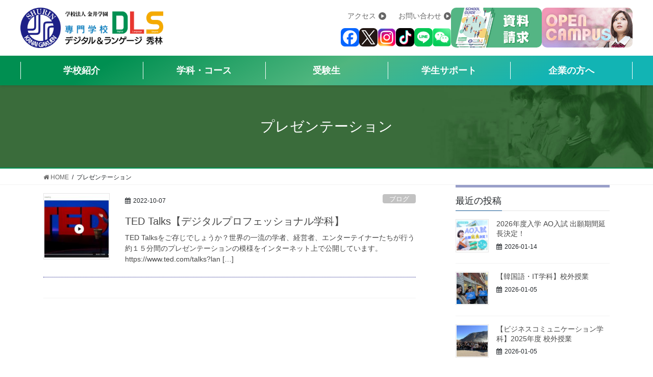

--- FILE ---
content_type: text/html; charset=UTF-8
request_url: https://shurin.ac.jp/tag/%E3%83%97%E3%83%AC%E3%82%BC%E3%83%B3%E3%83%86%E3%83%BC%E3%82%B7%E3%83%A7%E3%83%B3/
body_size: 25167
content:
<!DOCTYPE html>
<html dir="ltr" lang="ja"
	prefix="og: https://ogp.me/ns#" >
<head>
<!-- Google Tag Manager -->
<script>(function(w,d,s,l,i){w[l]=w[l]||[];w[l].push({'gtm.start':
new Date().getTime(),event:'gtm.js'});var f=d.getElementsByTagName(s)[0],
j=d.createElement(s),dl=l!='dataLayer'?'&l='+l:'';j.async=true;j.src=
'https://www.googletagmanager.com/gtm.js?id='+i+dl;f.parentNode.insertBefore(j,f);
})(window,document,'script','dataLayer','GTM-58SB7KB');</script>
<!-- End Google Tag Manager -->	
	
<!-- Google Tag Manager by Career-tasu-->
<script>(function(w,d,s,l,i){w[l]=w[l]||[];w[l].push({'gtm.start':
new Date().getTime(),event:'gtm.js'});var f=d.getElementsByTagName(s)[0],
j=d.createElement(s),dl=l!='dataLayer'?'&l='+l:'';j.async=true;j.src=
'https://www.googletagmanager.com/gtm.js?id='+i+dl;f.parentNode.insertBefore(j,f);
})(window,document,'script','dataLayer','GTM-W6QGH7X7');</script>
<!-- End Google Tag Manager by Career-tasu-->
	
<meta charset="utf-8">
<meta http-equiv="X-UA-Compatible" content="IE=edge">
<meta name="viewport" content="width=device-width, initial-scale=1">
<meta property="og:site_name" content="専門学校デジタル＆ランゲージ 秀林 韓国語・IT分野・アジア言語が学べる学校" />
<link rel="stylesheet" href="https://cdnjs.cloudflare.com/ajax/libs/animate.css/4.0.0/animate.min.css"/>
<style>
/* リセットとベーススタイル */
* {
    margin: 0;
    padding: 0;
    box-sizing: border-box;
}

/* ヘッダースタイル */
.nge-header {
    background-color: #fff;
    box-shadow: 0 2px 5px rgba(0,0,0,0.1);
    position: relative;
    z-index: 1000;
}

.nge-header-container {
    max-width: 1200px;
    margin: 0 auto;
    padding: 1em 0;
    display: flex;
    justify-content: space-between;
    align-items: center;
}

.nge-logo {
    font-size: 1.5rem;
    font-weight: bold;
    color: #1E2087;
    text-decoration: none;
    transition: opacity 0.3s ease;
}

.nge-logo:hover {
    opacity: 0.8;
}

/* トップメニュー */
.nge-top-menu {
    display: flex;
    list-style-type: none;
    align-items: center;
}

.nge-top-menu-itemTop {
    margin-left: 1rem;
}


.nge-top-menu-link.nge-emphasis {
    background-color: #1E2087;
    color: white;
    font-weight: bold;
}

.nge-top-menu-link.nge-emphasis:hover {
    background-color: #2A2C93;
}
   
.nge-nav {
   background-image: linear-gradient(150deg, rgba(30, 32, 135, 1) 17%, rgba(22, 26, 227, 1) 51%, rgba(30, 32, 135, 1) 83%);
}

.nge-nav-container {
    max-width: 1200px;
    margin: 0 auto;
    display: flex;
    justify-content: space-between;
}

/* メニューの各項目を均等に分割し、中央揃え */
.nge-nav-menu {
    display: flex;
    list-style-type: none;
    padding: 0;
    margin: 0;
    align-items: center;
    justify-content: center;
    width: 100%;
}

.nge-nav-item {
    position: relative;
    flex-grow: 1;
    flex-basis: 0;
    display: flex;
    justify-content: center;
    align-items: center;
    text-align: center;
    margin: 0px;
}
    
.nge-nav-item a:hover{
text-decoration: none !important;
color: #fff;
}    
    
    

/* 各メニュー項目の間に区切り線を追加 */
.nge-nav-item::after {
    content: '';
    display: block;
    width: 1px;
    height: 50%; /* 区切り線の高さを調整 */
    background-color: white;
    position: absolute;
    right: 0; /* 右側に配置 */
}

.nge-nav-item::before {
    content: '';
    display: block;
    width: 1px;
    height: 50%; /* 区切り線の高さを調整 */
    background-color: white;
    position: absolute;
    left: 0; /* 左側に配置 */
}

/* 区切り線の重複を避けるため、最初と最後の項目で特別処理 */
.nge-nav-item:first-child::before {
    left: 0px;
    width: 2px;
}

.nge-nav-item:last-child::after {
    right: 0px; 
    width: 2px;
}

/* メニューリンクのスタイル */
.nge-nav-link {
    color: white;
    text-decoration: none;
    padding: 1rem 1.5rem;
    display: flex;
    align-items: center;
    transition: background-color 0.3s ease;
}

.nge-nav-link:hover {
    font-size: 1.05em;
    transition: font-size 0.3s ease;
}

/* プラスアイコンのスタイル */
.nge-nav-link .nge-plus-icon {
    margin-left: 8px;
    font-size: 1.2em;
    transition: transform 0.3s ease;
}

.nge-nav-link:hover .nge-plus-icon {
    transform: rotate(45deg);
}

/* ドロップダウンメニュー */
.nge-dropdown-menu {
    display: none;
    position: absolute;
    background-color: hwb(0deg 100% 0% / 95%);
    min-width: 300px;
    box-shadow: 0 8px 16px rgba(0,0,0,0.1);
    border-radius: 4px;
    overflow: hidden;
    z-index: 1000; 
    top: 100%; 
	margin-top: -4px;
    border-radius: 10px;
    border: 4px solid #1e2087;
}

.nge-dropdown-menu a {
    color: #333;
    padding: 12px 20px;
    text-decoration: none;
    display: block;
    transition: background-color 0.2s ease, color 0.2s ease;
	border-bottom:1px solid #ccc;
}

.nge-dropdown-menu a:hover {
    background-color: #1E2087;
    color: white;
}

.nge-nav-item:hover .nge-dropdown-menu {
    display: block;
    animation: nge-fadeIn 0.3s ease;
}

@keyframes nge-fadeIn {
    from { opacity: 0; transform: translateY(-10px); }
    to { opacity: 1; transform: translateY(0); }
}

/* ハンバーガーメニュー */
.nge-openbtn1 {
    position: fixed;
    top: 10px;
    right: 10px;
    cursor: pointer;
    width: 50px;
    height: 50px;
    border-radius: 5px;
    background-color: #1E2087;
    z-index: 1000;
    display: none;
}

.nge-openbtn1 span {
    display: inline-block;
    transition: all .4s;
    position: absolute;
    left: 14px;
    height: 3px;
    border-radius: 2px;
    background: #fff;
    width: 45%;
}

.nge-openbtn1 span:nth-of-type(1) {
    top: 15px;
}

.nge-openbtn1 span:nth-of-type(2) {
    top: 23px;
}

.nge-openbtn1 span:nth-of-type(3) {
    top: 31px;
}

.nge-openbtn1.active span:nth-of-type(1) {
    top: 18px;
    left: 18px;
    transform: translateY(6px) rotate(-45deg);
    width: 30%;
}

.nge-openbtn1.active span:nth-of-type(2) {
    opacity: 0;
}

.nge-openbtn1.active span:nth-of-type(3) {
    top: 30px;
    left: 18px;
    transform: translateY(-6px) rotate(45deg);
    width: 30%;
}

/* オーバーレイナビゲーション */
.nge-overlay {
    position: fixed;
    top: 0;
    left: 0;
    width: 100%;
    height: 0%;
    background-color: rgba(30, 32, 135, 0.95);
    overflow-y: hidden;
    transition: 0.5s;
    z-index: 999;
}

.nge-overlay-content {
    position: relative;
    top: 10%;
    width: 100%;
    text-align: center;
    margin-top: 30px;
}

.nge-overlay a {
    padding: 10px;
    text-decoration: none;
    font-size: 20px;
    color: #fff;
    display: block;
    transition: 0.3s;
}

.nge-overlay a:hover, .nge-overlay a:focus {
    background-color: #3f42e5;
	    color:#fff;
}
	
.nge-overlay a {
    color:#fff;
}
	

.nge-overlay .nge-dropdown-menu {
    position: static;
    background-color: transparent;
    box-shadow: none;
}

.nge-overlay .nge-dropdown-menu a {
    font-size: 18px;
    padding-left: 30px;
}
    .nge-header-logo{ width: 100%; max-width: 280px;}


    
     .admin-bar .vk-mobile-nav-menu-btn {
        top: calc(46px + 5px);
        display: none;
    }
	
	
	
	
.nge-header-container {
    display: flex;
    justify-content: space-between;
    align-items: flex-start;
    padding: 15px 0px;
    max-width: 1200px;
    margin: 0 auto;
}

.nge-header-left {
    flex: 0 0 auto;
}

.nge-header-logo {
    max-width: 280px;
}

.nge-header-right {
    display: flex;
    justify-content: flex-end;
    align-items: center;
    flex: 1;
    flex-direction: row;
	gap:20px;
}

.nge-header-top-group {
    display: flex;
    flex-direction: column;
    align-items: flex-end;

}

.nge-header-top {
    margin-bottom: 10px;
}

.nge-top-menu-link {
    color: #666;
    text-decoration: none;
    font-size: 0.9em;
    margin-left: 20px;
	    display: inline-flex;
    align-items: center;
}
	
.nge-header-top a{
    color: #666;
    text-decoration: none;
}

	.nge-header-top a:hover{
		text-decoration:none;
}

.nge-top-menu-link svg {
    width: 1em;  
    height: 1em; 
    margin-left: 5px; 
    fill: currentColor; 
}



.nge-header-sns {
    display: flex;
    gap: 10px;
}

.nge-sns-icon {
    width: 36px;
    height: 36px;
}

.nge-header-cta {
    display: flex;
    flex-direction: row;
    gap: 10px;
}

.nge-cta-image {
    width: auto;
    height: 78px;
    max-width: 100%;
	border-radius: 10px;
}
	
	/* モバイル対応 */
@media (max-width: 768px) {
    .nge-header-container {
        flex-direction: column;
        align-items: center;
    }

    .nge-header-logo{ width: 100%; max-width: 200px;}
    
    .nge-top-menu {
        display: none; /* モバイル時にPCメニュー非表示 */
    }

    .nge-openbtn1 {
        display: block;
    }

    /* ナビゲーションメニューの非表示 */
    .nge-nav-container {
        display: none;
    }
	
	.nge-header-right {
        display: none;
    }

    /* ハンバーガーメニューが表示されたとき、メニューはオーバーレイとして表示 */
    .nge-overlay-content {
        display: block;
    }
	
	.nge-dropdown-menu {
        background-color: #3e42e5 !important;
        top: 100%;
        margin-top: -4px;
        border-radius: 0;
        color: #000;
        border: none;
}
	
}
	
	.mobile-nav-btn-right .vk-mobile-nav-menu-btn, .vk-mobile-nav-menu-btn.position-right {
    display: none;
}
	
	
@media (max-width: 768px) {
    .mainNav-nav {
        display: none;
    }
}	
	

.mainNav-nav {
    background-image: linear-gradient(150deg, rgba(30, 32, 135, 1) 17%, rgba(22, 26, 227, 1) 51%, rgba(30, 32, 135, 1) 83%);
    color: #fff;
    position: relative;
    width: 100%;
}
.mainNav-menu {
    list-style: none;
    display: flex;
    margin: 0 auto;
    padding: 0;
    max-width: 1200px;
    justify-content: space-between;
    align-items: center;
    position: relative;
}
.menu-itemTop::before {
    content: '';
    display: block;
    position: absolute;
    top: 20%;
    bottom: 20%;
    left: 0;
    width: 1px;
    background-color: white;
}
.menu-itemTop:last-child::after {
    content: '';
    display: block;
    position: absolute;
    top: 20%;
    bottom: 20%;
    right: 0;
    width: 1px;
    background-color: white;
}
.menu-itemTop {
    text-align: center;
    padding: 15px;
    cursor: pointer;
    position: relative;
    transition: background-color 0.3s;
    width: 100%;
    display: flex;
    justify-content: center;
    align-items: center;
    font-weight: bold;
}
        
.mainNav-menu li{
    margin: 0 !important; 
    line-height: 1.8em!important;
    }        
.menu-itemTop:hover .menu-link {
    color: #FFFA00 !important;
    transition: color 1.5s ease;    
    text-decoration: none !important;

}
.menu-link {
    color: white;
    text-decoration: none;
    font-size: 1.1em;
    position: relative;
}
.submenu::before {
    content: '';
    display: block;
    position: absolute;
    top: 0;
    bottom: 0;
    left: 0;
    width: 1px;
    background-color: #0f1348;
}
.submenu:last-child::after {
    content: '';
    display: block;
    position: absolute;
    top: 0;
    bottom: 0;
    right: 0;
    width: 1px;
    background-color: #0f1348;
}
.submenu-container-wrapper {
    background-color: rgba(30,32,135,0.95);
    position: absolute;
    top: 100%;
    left: 0;
    width: 100%;
    display: none;
    padding-top: 20px;
    padding-bottom: 10px;
}
.submenu-container {
    max-width: 1200px;
    margin: 0 auto;
    display: flex;
    flex-wrap: wrap;
    justify-content: space-between;
}
.submenu {
    flex: 1 1 calc(20% - 20px);
    color: white;
    box-sizing: border-box;
    position: relative;
    padding: 0 20px;
    margin-bottom: 10px;
}
.submenu ul {
    padding: 0;
    margin: 0;
}
.submenu li {
    list-style: none;
    text-align: center;
    line-height: 1em;
}
.submenu a {
    display: block;
    color: #fff ;
    padding: 5px 0;
    font-size: 0.9em;
    transition: color 0.3s;
    text-decoration: none !important;
    line-height: 1.6em;
}
.submenu a:hover {
    color: #0f1348;
    background: #fff !important;
    border-radius: 20px;
    text-decoration: none !important;
}
</style>
</head>
<body>
<script src="https://shurin.ac.jp/wp-content/themes/lightning/assets/_js/wow.min.js"></script>
	<script>
new WOW().init();
</script>
<title>プレゼンテーション | 専門学校 デジタル＆ランゲージ 秀林(専門学校DLS)</title>
<link rel="alternate" hreflang="ja" href="https://shurin.ac.jp/tag/%e3%83%97%e3%83%ac%e3%82%bc%e3%83%b3%e3%83%86%e3%83%bc%e3%82%b7%e3%83%a7%e3%83%b3/" />

		<!-- All in One SEO 4.3.8 - aioseo.com -->
		<meta name="robots" content="max-image-preview:large" />
		<meta name="google-site-verification" content="ioxIkXzAvmorUGMvBPWqkzzIf-qhLhGGUkQV1-7ukt4" />
		<link rel="canonical" href="https://shurin.ac.jp/tag/%E3%83%97%E3%83%AC%E3%82%BC%E3%83%B3%E3%83%86%E3%83%BC%E3%82%B7%E3%83%A7%E3%83%B3/" />
		<meta name="generator" content="All in One SEO (AIOSEO) 4.3.8" />

		<!-- Global site tag (gtag.js) - Google Analytics -->
<script async src="https://www.googletagmanager.com/gtag/js?id=G-YMJ6YDPK9B"></script>
<script>
 window.dataLayer = window.dataLayer || [];
 function gtag(){dataLayer.push(arguments);}
 gtag('js', new Date());

 gtag('config', 'G-YMJ6YDPK9B');
</script>
		<meta name="google" content="nositelinkssearchbox" />
		<script type="application/ld+json" class="aioseo-schema">
			{"@context":"https:\/\/schema.org","@graph":[{"@type":"BreadcrumbList","@id":"https:\/\/shurin.ac.jp\/tag\/%E3%83%97%E3%83%AC%E3%82%BC%E3%83%B3%E3%83%86%E3%83%BC%E3%82%B7%E3%83%A7%E3%83%B3\/#breadcrumblist","itemListElement":[{"@type":"ListItem","@id":"https:\/\/shurin.ac.jp\/#listItem","position":1,"item":{"@type":"WebPage","@id":"https:\/\/shurin.ac.jp\/","name":"\u30db\u30fc\u30e0","description":"\u5c02\u9580\u5b66\u6821 \u30c7\u30b8\u30bf\u30eb\uff06\u30e9\u30f3\u30b2\u30fc\u30b8 \u79c0\u6797\u306f\u3001\u97d3\u56fd\u8a9e\u5b66\u79d1\uff5c\u97d3\u56fd\u8a9e\u30fbIT\u5b66\u79d1\uff5c\u30d3\u30b8\u30cd\u30b9\u30b3\u30df\u30e5\u30cb\u30b1\u30fc\u30b7\u30e7\u30f3\u5b66\u79d1\uff5c\u65e5\u672c\u8a9e\u5b66\u79d1 \u97d3\u56fd\u8a9e\u3001IT\u5206\u91ce\u3001\u30a2\u30b8\u30a2\u8a00\u8a9e\u306a\u3069\u306e\u5c02\u9580\u30b9\u30ad\u30eb\u3092\u7fd2\u5f97\u3057\u3001\u4e16\u754c\u3067\u6d3b\u8e8d\u3067\u304d\u308b\u4eba\u6750\u3092\u80b2\u6210\u3057\u307e\u3059\u3002","url":"https:\/\/shurin.ac.jp\/"},"nextItem":"https:\/\/shurin.ac.jp\/tag\/%e3%83%97%e3%83%ac%e3%82%bc%e3%83%b3%e3%83%86%e3%83%bc%e3%82%b7%e3%83%a7%e3%83%b3\/#listItem"},{"@type":"ListItem","@id":"https:\/\/shurin.ac.jp\/tag\/%e3%83%97%e3%83%ac%e3%82%bc%e3%83%b3%e3%83%86%e3%83%bc%e3%82%b7%e3%83%a7%e3%83%b3\/#listItem","position":2,"item":{"@type":"WebPage","@id":"https:\/\/shurin.ac.jp\/tag\/%e3%83%97%e3%83%ac%e3%82%bc%e3%83%b3%e3%83%86%e3%83%bc%e3%82%b7%e3%83%a7%e3%83%b3\/","name":"\u30d7\u30ec\u30bc\u30f3\u30c6\u30fc\u30b7\u30e7\u30f3","url":"https:\/\/shurin.ac.jp\/tag\/%e3%83%97%e3%83%ac%e3%82%bc%e3%83%b3%e3%83%86%e3%83%bc%e3%82%b7%e3%83%a7%e3%83%b3\/"},"previousItem":"https:\/\/shurin.ac.jp\/#listItem"}]},{"@type":"CollectionPage","@id":"https:\/\/shurin.ac.jp\/tag\/%E3%83%97%E3%83%AC%E3%82%BC%E3%83%B3%E3%83%86%E3%83%BC%E3%82%B7%E3%83%A7%E3%83%B3\/#collectionpage","url":"https:\/\/shurin.ac.jp\/tag\/%E3%83%97%E3%83%AC%E3%82%BC%E3%83%B3%E3%83%86%E3%83%BC%E3%82%B7%E3%83%A7%E3%83%B3\/","name":"\u30d7\u30ec\u30bc\u30f3\u30c6\u30fc\u30b7\u30e7\u30f3 | \u5c02\u9580\u5b66\u6821 \u30c7\u30b8\u30bf\u30eb\uff06\u30e9\u30f3\u30b2\u30fc\u30b8 \u79c0\u6797(\u5c02\u9580\u5b66\u6821DLS)","inLanguage":"ja","isPartOf":{"@id":"https:\/\/shurin.ac.jp\/#website"},"breadcrumb":{"@id":"https:\/\/shurin.ac.jp\/tag\/%E3%83%97%E3%83%AC%E3%82%BC%E3%83%B3%E3%83%86%E3%83%BC%E3%82%B7%E3%83%A7%E3%83%B3\/#breadcrumblist"}},{"@type":"Organization","@id":"https:\/\/shurin.ac.jp\/#organization","name":"\u5c02\u9580\u5b66\u6821DLS\uff08\u30c7\u30b8\u30bf\u30eb\uff06\u30e9\u30f3\u30b2\u30fc\u30b8 \u79c0\u6797\uff09","url":"https:\/\/shurin.ac.jp\/","logo":{"@type":"ImageObject","url":"https:\/\/shurin.ac.jp\/wp-content\/uploads\/2017\/05\/cropped-logo_250.png","@id":"https:\/\/shurin.ac.jp\/#organizationLogo","width":512,"height":512},"image":{"@id":"https:\/\/shurin.ac.jp\/#organizationLogo"},"sameAs":["https:\/\/www.instagram.com\/shuringaigo88\/"],"contactPoint":{"@type":"ContactPoint","telephone":"+81336325731","contactType":"none"}},{"@type":"WebSite","@id":"https:\/\/shurin.ac.jp\/#website","url":"https:\/\/shurin.ac.jp\/","name":"\u5c02\u9580\u5b66\u6821 \u30c7\u30b8\u30bf\u30eb\uff06\u30e9\u30f3\u30b2\u30fc\u30b8 \u79c0\u6797\uff08\u5c02\u9580\u5b66\u6821DLS\uff09","alternateName":"\u97d3\u56fd\u8a9e\u30fbIT\u5206\u91ce\u30fb\u30a2\u30b8\u30a2\u8a00\u8a9e\u304c\u5b66\u3079\u308b","description":"\u97d3\u56fd\u8a9e\u30fbIT\u5206\u91ce\u30fb\u30a2\u30b8\u30a2\u8a00\u8a9e\u3092\u5b66\u3079\u308b\u5b66\u6821","inLanguage":"ja","publisher":{"@id":"https:\/\/shurin.ac.jp\/#organization"}}]}
		</script>
		<!-- All in One SEO -->


<!-- Open Graph Meta Tags generated by Blog2Social 702 - https://www.blog2social.com -->
<meta property="og:title" content="専門学校 デジタル＆ランゲージ 秀林(専門学校DLS)"/>
<meta property="og:description" content="韓国語・IT分野・アジア言語を学べる学校"/>
<meta property="og:url" content="https://shurin.ac.jp/tag/%E3%83%97%E3%83%AC%E3%82%BC%E3%83%B3%E3%83%86%E3%83%BC%E3%82%B7%E3%83%A7%E3%83%B3/"/>
<meta property="og:image" content="https://shurin.ac.jp/wp-content/uploads/2022/10/TED.jpg"/>
<meta property="og:image:width" content="1147"/>
<meta property="og:image:height" content="678"/>
<meta property="og:type" content="article"/>
<meta property="og:article:published_time" content="2022-10-07 18:12:03"/>
<meta property="og:article:modified_time" content="2022-10-07 18:12:08"/>
<meta property="og:article:tag" content="デジタルプロフェッショナル学科"/>
<meta property="og:article:tag" content="TED"/>
<meta property="og:article:tag" content="TED Talks"/>
<meta property="og:article:tag" content="プレゼン"/>
<meta property="og:article:tag" content="プレゼンテーション"/>
<!-- Open Graph Meta Tags generated by Blog2Social 702 - https://www.blog2social.com -->

<!-- Twitter Card generated by Blog2Social 702 - https://www.blog2social.com -->
<meta name="twitter:card" content="summary">
<meta name="twitter:title" content="専門学校 デジタル＆ランゲージ 秀林(専門学校DLS)"/>
<meta name="twitter:description" content="韓国語・IT分野・アジア言語を学べる学校"/>
<meta name="twitter:image" content="https://shurin.ac.jp/wp-content/uploads/2022/10/TED.jpg"/>
<!-- Twitter Card generated by Blog2Social 702 - https://www.blog2social.com -->
<link rel='dns-prefetch' href='//translate.google.com' />
<link rel='dns-prefetch' href='//secure.gravatar.com' />
<link rel='dns-prefetch' href='//www.googletagmanager.com' />
<link rel='dns-prefetch' href='//www.google.com' />
<link rel='dns-prefetch' href='//s.w.org' />
<link rel="alternate" type="application/rss+xml" title="専門学校 デジタル＆ランゲージ 秀林(専門学校DLS) &raquo; フィード" href="https://shurin.ac.jp/feed/" />
<link rel="alternate" type="application/rss+xml" title="専門学校 デジタル＆ランゲージ 秀林(専門学校DLS) &raquo; コメントフィード" href="https://shurin.ac.jp/comments/feed/" />
<link rel="alternate" type="application/rss+xml" title="専門学校 デジタル＆ランゲージ 秀林(専門学校DLS) &raquo; プレゼンテーション タグのフィード" href="https://shurin.ac.jp/tag/%e3%83%97%e3%83%ac%e3%82%bc%e3%83%b3%e3%83%86%e3%83%bc%e3%82%b7%e3%83%a7%e3%83%b3/feed/" />
<meta name="description" content="プレゼンテーション について 専門学校 デジタル＆ランゲージ 秀林(専門学校DLS) 韓国語・IT分野・アジア言語を学べる学校" />		<!-- This site uses the Google Analytics by MonsterInsights plugin v8.15 - Using Analytics tracking - https://www.monsterinsights.com/ -->
		<!-- Note: MonsterInsights is not currently configured on this site. The site owner needs to authenticate with Google Analytics in the MonsterInsights settings panel. -->
					<!-- No UA code set -->
				<!-- / Google Analytics by MonsterInsights -->
				<script type="text/javascript">
			window._wpemojiSettings = {"baseUrl":"https:\/\/s.w.org\/images\/core\/emoji\/13.0.1\/72x72\/","ext":".png","svgUrl":"https:\/\/s.w.org\/images\/core\/emoji\/13.0.1\/svg\/","svgExt":".svg","source":{"concatemoji":"https:\/\/shurin.ac.jp\/wp-includes\/js\/wp-emoji-release.min.js?ver=5.7.14"}};
			!function(e,a,t){var n,r,o,i=a.createElement("canvas"),p=i.getContext&&i.getContext("2d");function s(e,t){var a=String.fromCharCode;p.clearRect(0,0,i.width,i.height),p.fillText(a.apply(this,e),0,0);e=i.toDataURL();return p.clearRect(0,0,i.width,i.height),p.fillText(a.apply(this,t),0,0),e===i.toDataURL()}function c(e){var t=a.createElement("script");t.src=e,t.defer=t.type="text/javascript",a.getElementsByTagName("head")[0].appendChild(t)}for(o=Array("flag","emoji"),t.supports={everything:!0,everythingExceptFlag:!0},r=0;r<o.length;r++)t.supports[o[r]]=function(e){if(!p||!p.fillText)return!1;switch(p.textBaseline="top",p.font="600 32px Arial",e){case"flag":return s([127987,65039,8205,9895,65039],[127987,65039,8203,9895,65039])?!1:!s([55356,56826,55356,56819],[55356,56826,8203,55356,56819])&&!s([55356,57332,56128,56423,56128,56418,56128,56421,56128,56430,56128,56423,56128,56447],[55356,57332,8203,56128,56423,8203,56128,56418,8203,56128,56421,8203,56128,56430,8203,56128,56423,8203,56128,56447]);case"emoji":return!s([55357,56424,8205,55356,57212],[55357,56424,8203,55356,57212])}return!1}(o[r]),t.supports.everything=t.supports.everything&&t.supports[o[r]],"flag"!==o[r]&&(t.supports.everythingExceptFlag=t.supports.everythingExceptFlag&&t.supports[o[r]]);t.supports.everythingExceptFlag=t.supports.everythingExceptFlag&&!t.supports.flag,t.DOMReady=!1,t.readyCallback=function(){t.DOMReady=!0},t.supports.everything||(n=function(){t.readyCallback()},a.addEventListener?(a.addEventListener("DOMContentLoaded",n,!1),e.addEventListener("load",n,!1)):(e.attachEvent("onload",n),a.attachEvent("onreadystatechange",function(){"complete"===a.readyState&&t.readyCallback()})),(n=t.source||{}).concatemoji?c(n.concatemoji):n.wpemoji&&n.twemoji&&(c(n.twemoji),c(n.wpemoji)))}(window,document,window._wpemojiSettings);
		</script>
		<style type="text/css">
img.wp-smiley,
img.emoji {
	display: inline !important;
	border: none !important;
	box-shadow: none !important;
	height: 1em !important;
	width: 1em !important;
	margin: 0 .07em !important;
	vertical-align: -0.1em !important;
	background: none !important;
	padding: 0 !important;
}
</style>
	<link rel='stylesheet' id='vkExUnit_common_style-css'  href='https://shurin.ac.jp/wp-content/plugins/vk-all-in-one-expansion-unit/assets/css/vkExUnit_style.css?ver=9.60.1.0' type='text/css' media='all' />
<style id='vkExUnit_common_style-inline-css' type='text/css'>
:root {--ver_page_top_button_url:url(https://shurin.ac.jp/wp-content/plugins/vk-all-in-one-expansion-unit/assets/images/to-top-btn-icon.svg);}@font-face {font-weight: normal;font-style: normal;font-family: "vk_sns";src: url("https://shurin.ac.jp/wp-content/plugins/vk-all-in-one-expansion-unit/inc/sns/icons/fonts/vk_sns.eot?-bq20cj");src: url("https://shurin.ac.jp/wp-content/plugins/vk-all-in-one-expansion-unit/inc/sns/icons/fonts/vk_sns.eot?#iefix-bq20cj") format("embedded-opentype"),url("https://shurin.ac.jp/wp-content/plugins/vk-all-in-one-expansion-unit/inc/sns/icons/fonts/vk_sns.woff?-bq20cj") format("woff"),url("https://shurin.ac.jp/wp-content/plugins/vk-all-in-one-expansion-unit/inc/sns/icons/fonts/vk_sns.ttf?-bq20cj") format("truetype"),url("https://shurin.ac.jp/wp-content/plugins/vk-all-in-one-expansion-unit/inc/sns/icons/fonts/vk_sns.svg?-bq20cj#vk_sns") format("svg");}
</style>
<link rel='stylesheet' id='wp-block-library-css'  href='https://shurin.ac.jp/wp-includes/css/dist/block-library/style.min.css?ver=5.7.14' type='text/css' media='all' />
<style id='wp-block-library-inline-css' type='text/css'>
.has-text-align-justify{text-align:justify;}
</style>
<link rel='stylesheet' id='contact-form-7-css'  href='https://shurin.ac.jp/wp-content/plugins/contact-form-7/includes/css/styles.css?ver=5.4.1' type='text/css' media='all' />
<link rel='stylesheet' id='google-language-translator-css'  href='https://shurin.ac.jp/wp-content/plugins/google-language-translator/css/style.css?ver=6.0.8' type='text/css' media='' />
<link rel='stylesheet' id='glt-toolbar-styles-css'  href='https://shurin.ac.jp/wp-content/plugins/google-language-translator/css/toolbar.css?ver=6.0.8' type='text/css' media='' />
<link rel='stylesheet' id='nrci_methods-css'  href='https://shurin.ac.jp/wp-content/plugins/no-right-click-images-plugin/no-right-click-images.css?ver=5.7.14' type='text/css' media='all' />
<link rel='stylesheet' id='vk-components-style-css'  href='https://shurin.ac.jp/wp-content/plugins/vk-blocks/inc/vk-blocks//build/vk-components.css?ver=5.7.14' type='text/css' media='all' />
<link rel='stylesheet' id='vk-swiper-style-css'  href='https://shurin.ac.jp/wp-content/plugins/vk-blocks/inc/vk-swiper/package/assets/css/swiper.min.css?ver=5.4.5' type='text/css' media='all' />
<link rel='stylesheet' id='wpml-legacy-vertical-list-0-css'  href='//shurin.ac.jp/wp-content/plugins/sitepress-multilingual-cms/templates/language-switchers/legacy-list-vertical/style.min.css?ver=1' type='text/css' media='all' />
<style id='wpml-legacy-vertical-list-0-inline-css' type='text/css'>
.wpml-ls-statics-shortcode_actions, .wpml-ls-statics-shortcode_actions .wpml-ls-sub-menu, .wpml-ls-statics-shortcode_actions a {border-color:#cdcdcd;}.wpml-ls-statics-shortcode_actions a {color:#444444;background-color:#ffffff;}.wpml-ls-statics-shortcode_actions a:hover,.wpml-ls-statics-shortcode_actions a:focus {color:#000000;background-color:#eeeeee;}.wpml-ls-statics-shortcode_actions .wpml-ls-current-language>a {color:#444444;background-color:#ffffff;}.wpml-ls-statics-shortcode_actions .wpml-ls-current-language:hover>a, .wpml-ls-statics-shortcode_actions .wpml-ls-current-language>a:focus {color:#000000;background-color:#eeeeee;}
dropdown-menu
</style>
<link rel='stylesheet' id='bootstrap-4-style-css'  href='https://shurin.ac.jp/wp-content/themes/lightningV2/library/bootstrap-4/css/bootstrap.min.css?ver=4.5.0' type='text/css' media='all' />
<link rel='stylesheet' id='lightning-common-style-css'  href='https://shurin.ac.jp/wp-content/themes/lightningV2/assets/css/common.css?ver=13.8.13' type='text/css' media='all' />
<style id='lightning-common-style-inline-css' type='text/css'>
/* vk-mobile-nav */:root {--vk-mobile-nav-menu-btn-bg-src: url("https://shurin.ac.jp/wp-content/themes/lightningV2/inc/vk-mobile-nav/package/images/vk-menu-btn-black.svg");--vk-mobile-nav-menu-btn-close-bg-src: url("https://shurin.ac.jp/wp-content/themes/lightningV2/inc/vk-mobile-nav/package/images/vk-menu-close-black.svg");--vk-menu-acc-icon-open-black-bg-src: url("https://shurin.ac.jp/wp-content/themes/lightningV2/inc/vk-mobile-nav/package/images/vk-menu-acc-icon-open-black.svg");--vk-menu-acc-icon-open-white-bg-src: url("https://shurin.ac.jp/wp-content/themes/lightningV2/inc/vk-mobile-nav/package/images/vk-menu-acc-icon-open-white.svg");--vk-menu-acc-icon-close-black-bg-src: url("https://shurin.ac.jp/wp-content/themes/lightningV2/inc/vk-mobile-nav/package/images/vk-menu-close-black.svg");--vk-menu-acc-icon-close-white-bg-src: url("https://shurin.ac.jp/wp-content/themes/lightningV2/inc/vk-mobile-nav/package/images/vk-menu-close-white.svg");}
</style>
<link rel='stylesheet' id='lightning-design-style-css'  href='https://shurin.ac.jp/wp-content/themes/lightningV2/design-skin/origin2/css/style.css?ver=13.8.13' type='text/css' media='all' />
<style id='lightning-design-style-inline-css' type='text/css'>
/* ltg common custom */:root {--vk-menu-acc-btn-border-color:#333;--vk-color-primary:#135792;--color-key:#135792;--color-key-dark:#10497c;}.bbp-submit-wrapper .button.submit { background-color:#10497c ; }.bbp-submit-wrapper .button.submit:hover { background-color:#135792 ; }.veu_color_txt_key { color:#10497c ; }.veu_color_bg_key { background-color:#10497c ; }.veu_color_border_key { border-color:#10497c ; }.btn-default { border-color:#135792;color:#135792;}.btn-default:focus,.btn-default:hover { border-color:#135792;background-color: #135792; }.wp-block-search__button,.btn-primary { background-color:#135792;border-color:#10497c; }.wp-block-search__button:focus,.wp-block-search__button:hover,.btn-primary:not(:disabled):not(.disabled):active,.btn-primary:focus,.btn-primary:hover { background-color:#10497c;border-color:#135792; }.btn-outline-primary { color : #135792 ; border-color:#135792; }.btn-outline-primary:not(:disabled):not(.disabled):active,.btn-outline-primary:focus,.btn-outline-primary:hover { color : #fff; background-color:#135792;border-color:#10497c; }a { color:#337ab7; }
.tagcloud a:before { font-family:FontAwesome;content:"\f02b"; }
.media .media-body .media-heading a:hover { color:#135792; }@media (min-width: 768px){.gMenu > li:before,.gMenu > li.menu-item-has-children::after { border-bottom-color:#10497c }.gMenu li li { background-color:#10497c }.gMenu li li a:hover { background-color:#135792; }} /* @media (min-width: 768px) */.page-header { background-color:#135792; }h2,.mainSection-title { border-top-color:#135792; }h3:after,.subSection-title:after { border-bottom-color:#135792; }ul.page-numbers li span.page-numbers.current,.page-link dl .post-page-numbers.current { background-color:#135792; }.pager li > a { border-color:#135792;color:#135792;}.pager li > a:hover { background-color:#135792;color:#fff;}.siteFooter { border-top-color:#135792; }dt { border-left-color:#135792; }:root {--g_nav_main_acc_icon_open_url:url(https://shurin.ac.jp/wp-content/themes/lightningV2/inc/vk-mobile-nav/package/images/vk-menu-acc-icon-open-black.svg);--g_nav_main_acc_icon_close_url: url(https://shurin.ac.jp/wp-content/themes/lightningV2/inc/vk-mobile-nav/package/images/vk-menu-close-black.svg);--g_nav_sub_acc_icon_open_url: url(https://shurin.ac.jp/wp-content/themes/lightningV2/inc/vk-mobile-nav/package/images/vk-menu-acc-icon-open-white.svg);--g_nav_sub_acc_icon_close_url: url(https://shurin.ac.jp/wp-content/themes/lightningV2/inc/vk-mobile-nav/package/images/vk-menu-close-white.svg);}
</style>
<link rel='stylesheet' id='vk-blocks-build-css-css'  href='https://shurin.ac.jp/wp-content/plugins/vk-blocks/inc/vk-blocks/build/block-build.css?ver=1.3.6' type='text/css' media='all' />
<style id='vk-blocks-build-css-inline-css' type='text/css'>
:root {--vk_flow-arrow: url(https://shurin.ac.jp/wp-content/plugins/vk-blocks/inc/vk-blocks/images/arrow_bottom.svg);--vk_image-mask-wave01: url(https://shurin.ac.jp/wp-content/plugins/vk-blocks/inc/vk-blocks/images/wave01.svg);--vk_image-mask-wave02: url(https://shurin.ac.jp/wp-content/plugins/vk-blocks/inc/vk-blocks/images/wave02.svg);--vk_image-mask-wave03: url(https://shurin.ac.jp/wp-content/plugins/vk-blocks/inc/vk-blocks/images/wave03.svg);--vk_image-mask-wave04: url(https://shurin.ac.jp/wp-content/plugins/vk-blocks/inc/vk-blocks/images/wave04.svg);}

	:root {

		--vk-balloon-border-width:1px;

		--vk-balloon-speech-offset:-12px;
	}
	
</style>
<link rel='stylesheet' id='lightning-theme-style-css'  href='https://shurin.ac.jp/wp-content/themes/lightningV2/style.css?ver=13.8.13' type='text/css' media='all' />
<link rel='stylesheet' id='vk-font-awesome-css'  href='https://shurin.ac.jp/wp-content/themes/lightningV2/inc/font-awesome/package/versions/4.7.0/css/font-awesome.min.css?ver=4.7' type='text/css' media='all' />
<link rel='stylesheet' id='dflip-icons-style-css'  href='https://shurin.ac.jp/wp-content/plugins/3d-flipbook-dflip-lite/assets/css/themify-icons.min.css?ver=1.7.6.1' type='text/css' media='all' />
<link rel='stylesheet' id='dflip-style-css'  href='https://shurin.ac.jp/wp-content/plugins/3d-flipbook-dflip-lite/assets/css/dflip.min.css?ver=1.7.6.1' type='text/css' media='all' />
<link rel='stylesheet' id='recent-posts-widget-with-thumbnails-public-style-css'  href='https://shurin.ac.jp/wp-content/plugins/recent-posts-widget-with-thumbnails/public.css?ver=7.0.2' type='text/css' media='all' />
<link rel='stylesheet' id='slb_core-css'  href='https://shurin.ac.jp/wp-content/plugins/simple-lightbox/client/css/app.css?ver=2.8.1' type='text/css' media='all' />
<link rel='stylesheet' id='cf7cf-style-css'  href='https://shurin.ac.jp/wp-content/plugins/contact-form-7-conditional-fields-pro/style.css?ver=1.9.7' type='text/css' media='all' />
<link rel='stylesheet' id='jetpack_css-css'  href='https://shurin.ac.jp/wp-content/plugins/jetpack/css/jetpack.css?ver=9.7.3' type='text/css' media='all' />
<!--n2css--><script type='text/javascript' src='https://shurin.ac.jp/wp-includes/js/jquery/jquery.min.js?ver=3.5.1' id='jquery-core-js'></script>
<script type='text/javascript' src='https://shurin.ac.jp/wp-includes/js/jquery/jquery-migrate.min.js?ver=3.3.2' id='jquery-migrate-js'></script>
<script type='text/javascript' src='https://shurin.ac.jp/wp-content/plugins/flowpaper-lite-pdf-flipbook/assets/lity/lity.min.js' id='lity-js-js'></script>
<script type='text/javascript' id='nrci_methods-js-extra'>
/* <![CDATA[ */
var nrci_opts = {"gesture":"Y","drag":"Y","touch":"Y","admin":"Y"};
/* ]]> */
</script>
<script type='text/javascript' src='https://shurin.ac.jp/wp-content/plugins/no-right-click-images-plugin/no-right-click-images.js' id='nrci_methods-js'></script>
<script type='text/javascript' src='https://shurin.ac.jp/wp-content/plugins/responsive-menu-pro/public/js/noscroll.js' id='responsive-menu-pro-noscroll-js'></script>

<!-- Google アナリティクス スニペット (Site Kit が追加) -->
<script type='text/javascript' src='https://www.googletagmanager.com/gtag/js?id=UA-69243200-1' id='google_gtagjs-js' async></script>
<script type='text/javascript' id='google_gtagjs-js-after'>
window.dataLayer = window.dataLayer || [];function gtag(){dataLayer.push(arguments);}
gtag('set', 'linker', {"domains":["shurin.ac.jp"]} );
gtag("js", new Date());
gtag("set", "developer_id.dZTNiMT", true);
gtag("config", "UA-69243200-1", {"anonymize_ip":true});
</script>

<!-- (ここまで) Google アナリティクス スニペット (Site Kit が追加) -->
<script type='text/javascript' src='https://shurin.ac.jp/wp-content/plugins/contact-form-7-cost-calculator/frontend/js/cf7_calculator.js?ver=1768659199' id='cf7_calculator-js'></script>
<link rel="https://api.w.org/" href="https://shurin.ac.jp/wp-json/" /><link rel="alternate" type="application/json" href="https://shurin.ac.jp/wp-json/wp/v2/tags/162" /><link rel="EditURI" type="application/rsd+xml" title="RSD" href="https://shurin.ac.jp/xmlrpc.php?rsd" />
<link rel="wlwmanifest" type="application/wlwmanifest+xml" href="https://shurin.ac.jp/wp-includes/wlwmanifest.xml" /> 
<meta name="generator" content="WordPress 5.7.14" />
<meta name="generator" content="WPML ver:4.4.10 stt:1,28;" />
<meta name="cdp-version" content="1.3.0" /><style type="text/css">p.hello { font-size:12px; color:darkgray; }#google_language_translator, #flags { text-align:left; }#google_language_translator { clear:both; }#flags { width:165px; }#flags a { display:inline-block; margin-right:2px; }#google_language_translator { width:auto !important; }.goog-tooltip {display: none !important;}.goog-tooltip:hover {display: none !important;}.goog-text-highlight {background-color: transparent !important; border: none !important; box-shadow: none !important;}#google_language_translator select.goog-te-combo { color:#32373c; }#google_language_translator {color: transparent;}body { top:0px !important; }#glt-translate-trigger > span { color:#ffffff; }#glt-translate-trigger { background:#f89406; }</style><meta name="generator" content="Site Kit by Google 1.99.0" /><!-- Google tag (gtag.js) -->
<script async src="https://www.googletagmanager.com/gtag/js?id=AW-10936688508"></script>
<script>
  window.dataLayer = window.dataLayer || [];
  function gtag(){dataLayer.push(arguments);}
  gtag('js', new Date());

  gtag('config', 'AW-10936688508');
</script>
<!-- Event snippet for 申し込みはこちらクリック先ページ到達CV（韓国語） conversion page -->
<script>
if(window.location.href.includes('/open-campus/korean-courses/')){
  gtag('event', 'conversion', {'send_to': 'AW-10936688508/1dqWCNyCmIsYEPy-gt8o'});
}
</script>
<!-- Event snippet for オーキャン申し込みページ送信ボタンクリックCV（韓国語） conversion page -->
<script>
if(window.location.href.includes('/open-campus/korean-courses/')){
  window.addEventListener('DOMContentLoaded', function() {
    document.querySelectorAll('[type="submit"]').forEach(function(link){
      link.addEventListener('click', function() {
        gtag('event', 'conversion', {'send_to': 'AW-10936688508/IUceCN-CmIsYEPy-gt8o'});
      });
    });
  });
}
</script>
<!-- Event snippet for お申込みはこちらクリック先ページ到達CV（デジプロ） conversion page -->
<script>
if(window.location.href.includes('/open-campus/digital-profesional/')){
  gtag('event', 'conversion', {'send_to': 'AW-10936688508/s8YCCNaCmIsYEPy-gt8o'});
}
</script>
<!-- Event snippet for オーキャン申し込みページ送信ボタンクリックCV（デジプロ） conversion page -->
<script>
if(window.location.href.includes('/open-campus/digital-profesional/')){
  window.addEventListener('DOMContentLoaded', function() {
    document.querySelectorAll('[type="submit"]').forEach(function(link){
      link.addEventListener('click', function() {
        gtag('event', 'conversion', {'send_to': 'AW-10936688508/SIU-CNmCmIsYEPy-gt8o'});
      });
    });
  });
}
</script><script type="text/javascript">
(function(url){
	if(/(?:Chrome\/26\.0\.1410\.63 Safari\/537\.31|WordfenceTestMonBot)/.test(navigator.userAgent)){ return; }
	var addEvent = function(evt, handler) {
		if (window.addEventListener) {
			document.addEventListener(evt, handler, false);
		} else if (window.attachEvent) {
			document.attachEvent('on' + evt, handler);
		}
	};
	var removeEvent = function(evt, handler) {
		if (window.removeEventListener) {
			document.removeEventListener(evt, handler, false);
		} else if (window.detachEvent) {
			document.detachEvent('on' + evt, handler);
		}
	};
	var evts = 'contextmenu dblclick drag dragend dragenter dragleave dragover dragstart drop keydown keypress keyup mousedown mousemove mouseout mouseover mouseup mousewheel scroll'.split(' ');
	var logHuman = function() {
		if (window.wfLogHumanRan) { return; }
		window.wfLogHumanRan = true;
		var wfscr = document.createElement('script');
		wfscr.type = 'text/javascript';
		wfscr.async = true;
		wfscr.src = url + '&r=' + Math.random();
		(document.getElementsByTagName('head')[0]||document.getElementsByTagName('body')[0]).appendChild(wfscr);
		for (var i = 0; i < evts.length; i++) {
			removeEvent(evts[i], logHuman);
		}
	};
	for (var i = 0; i < evts.length; i++) {
		addEvent(evts[i], logHuman);
	}
})('//shurin.ac.jp/?wordfence_lh=1&hid=63E0035E56C3E189044196FC2794DB3E');
</script><link rel="apple-touch-icon" sizes="180x180" href="/wp-content/uploads/fbrfg/apple-touch-icon.png">
<link rel="icon" type="image/png" sizes="32x32" href="/wp-content/uploads/fbrfg/favicon-32x32.png">
<link rel="icon" type="image/png" sizes="16x16" href="/wp-content/uploads/fbrfg/favicon-16x16.png">
<link rel="manifest" href="/wp-content/uploads/fbrfg/manifest.json">
<link rel="mask-icon" href="/wp-content/uploads/fbrfg/safari-pinned-tab.svg" color="#5bbad5">
<link rel="shortcut icon" href="/wp-content/uploads/fbrfg/favicon.ico">
<meta name="msapplication-config" content="/wp-content/uploads/fbrfg/browserconfig.xml">
<meta name="theme-color" content="#ffffff"><style id="lightning-color-custom-for-plugins" type="text/css">/* ltg theme common */.color_key_bg,.color_key_bg_hover:hover{background-color: #135792;}.color_key_txt,.color_key_txt_hover:hover{color: #135792;}.color_key_border,.color_key_border_hover:hover{border-color: #135792;}.color_key_dark_bg,.color_key_dark_bg_hover:hover{background-color: #2e6da4;}.color_key_dark_txt,.color_key_dark_txt_hover:hover{color: #2e6da4;}.color_key_dark_border,.color_key_dark_border_hover:hover{border-color: #2e6da4;}</style><script data-cfasync="false"> var dFlipLocation = "https://shurin.ac.jp/wp-content/plugins/3d-flipbook-dflip-lite/assets/"; var dFlipWPGlobal = {"text":{"toggleSound":"Turn on\/off Sound","toggleThumbnails":"Toggle Thumbnails","toggleOutline":"Toggle Outline\/Bookmark","previousPage":"Previous Page","nextPage":"Next Page","toggleFullscreen":"Toggle Fullscreen","zoomIn":"Zoom In","zoomOut":"Zoom Out","toggleHelp":"Toggle Help","singlePageMode":"Single Page Mode","doublePageMode":"Double Page Mode","downloadPDFFile":"Download PDF File","gotoFirstPage":"Goto First Page","gotoLastPage":"Goto Last Page","share":"Share","mailSubject":"I wanted you to see this FlipBook","mailBody":"Check out this site {{url}}","loading":"DearFlip: Loading "},"moreControls":"download,pageMode,startPage,endPage,sound","hideControls":"","scrollWheel":"true","backgroundColor":"#777","backgroundImage":"","height":"auto","paddingLeft":"20","paddingRight":"20","controlsPosition":"bottom","duration":800,"soundEnable":"true","enableDownload":"true","enableAnnotation":"false","enableAnalytics":"false","webgl":"true","hard":"none","maxTextureSize":"1600","rangeChunkSize":"524288","zoomRatio":1.5,"stiffness":3,"pageMode":"0","singlePageMode":"0","pageSize":"0","autoPlay":"false","autoPlayDuration":5000,"autoPlayStart":"false","linkTarget":"2","sharePrefix":"dearflip-"};</script><!-- [ VK All in One Expansion Unit OGP ] -->
<meta property="og:site_name" content="専門学校 デジタル＆ランゲージ 秀林(専門学校DLS)" />
<meta property="og:url" content="https://shurin.ac.jp/ted-talks%e3%80%90%e3%83%87%e3%82%b8%e3%82%bf%e3%83%ab%e3%83%97%e3%83%ad%e3%83%95%e3%82%a7%e3%83%83%e3%82%b7%e3%83%a7%e3%83%8a%e3%83%ab%e5%ad%a6%e7%a7%91%e3%80%91/32260/" />
<meta property="og:title" content="TED Talks【デジタルプロフェッショナル学科】 | 専門学校 デジタル＆ランゲージ 秀林(専門学校DLS)" />
<meta property="og:description" content="プレゼンテーション について 専門学校 デジタル＆ランゲージ 秀林(専門学校DLS) 韓国語・IT分野・アジア言語を学べる学校" />
<meta property="og:type" content="article" />
<!-- [ / VK All in One Expansion Unit OGP ] -->
<!-- [ VK All in One Expansion Unit twitter card ] -->
<meta name="twitter:card" content="summary_large_image">
<meta name="twitter:description" content="プレゼンテーション について 専門学校 デジタル＆ランゲージ 秀林(専門学校DLS) 韓国語・IT分野・アジア言語を学べる学校">
<meta name="twitter:title" content="TED Talks【デジタルプロフェッショナル学科】 | 専門学校 デジタル＆ランゲージ 秀林(専門学校DLS)">
<meta name="twitter:url" content="https://shurin.ac.jp/ted-talks%e3%80%90%e3%83%87%e3%82%b8%e3%82%bf%e3%83%ab%e3%83%97%e3%83%ad%e3%83%95%e3%82%a7%e3%83%83%e3%82%b7%e3%83%a7%e3%83%8a%e3%83%ab%e5%ad%a6%e7%a7%91%e3%80%91/32260/">
	<meta name="twitter:domain" content="shurin.ac.jp">
	<!-- [ / VK All in One Expansion Unit twitter card ] -->
	<link rel="icon" href="https://shurin.ac.jp/wp-content/uploads/2017/05/cropped-logo_250-32x32.png" sizes="32x32" />
<link rel="icon" href="https://shurin.ac.jp/wp-content/uploads/2017/05/cropped-logo_250-192x192.png" sizes="192x192" />
<link rel="apple-touch-icon" href="https://shurin.ac.jp/wp-content/uploads/2017/05/cropped-logo_250-180x180.png" />
<meta name="msapplication-TileImage" content="https://shurin.ac.jp/wp-content/uploads/2017/05/cropped-logo_250-270x270.png" />
<style>button#responsive-menu-pro-button,
#responsive-menu-pro-container {
    display: none;
    -webkit-text-size-adjust: 100%;
}

#responsive-menu-pro-container {
    z-index: 99998;
}

@media screen and (max-width: 992px) {

    #responsive-menu-pro-container {
        display: block;
        position: fixed;
        top: 0;
        bottom: 0;
                padding-bottom: 5px;
        margin-bottom: -5px;
        outline: 1px solid transparent;
        overflow-y: auto;
        overflow-x: hidden;
    }

    #responsive-menu-pro-container .responsive-menu-pro-search-box {
        width: 100%;
        padding: 0 2%;
        border-radius: 2px;
        height: 50px;
        -webkit-appearance: none;
    }

    #responsive-menu-pro-container.push-left,
    #responsive-menu-pro-container.slide-left {
        transform: translateX(-100%);
        -ms-transform: translateX(-100%);
        -webkit-transform: translateX(-100%);
        -moz-transform: translateX(-100%);
    }

    .responsive-menu-pro-open #responsive-menu-pro-container.push-left,
    .responsive-menu-pro-open #responsive-menu-pro-container.slide-left {
        transform: translateX(0);
        -ms-transform: translateX(0);
        -webkit-transform: translateX(0);
        -moz-transform: translateX(0);
    }

    #responsive-menu-pro-container.push-top,
    #responsive-menu-pro-container.slide-top {
        transform: translateY(-100%);
        -ms-transform: translateY(-100%);
        -webkit-transform: translateY(-100%);
        -moz-transform: translateY(-100%);
    }

    .responsive-menu-pro-open #responsive-menu-pro-container.push-top,
    .responsive-menu-pro-open #responsive-menu-pro-container.slide-top {
        transform: translateY(0);
        -ms-transform: translateY(0);
        -webkit-transform: translateY(0);
        -moz-transform: translateY(0);
    }

    #responsive-menu-pro-container.push-right,
    #responsive-menu-pro-container.slide-right {
        transform: translateX(100%);
        -ms-transform: translateX(100%);
        -webkit-transform: translateX(100%);
        -moz-transform: translateX(100%);
    }

    .responsive-menu-pro-open #responsive-menu-pro-container.push-right,
    .responsive-menu-pro-open #responsive-menu-pro-container.slide-right {
        transform: translateX(0);
        -ms-transform: translateX(0);
        -webkit-transform: translateX(0);
        -moz-transform: translateX(0);
    }

    #responsive-menu-pro-container.push-bottom,
    #responsive-menu-pro-container.slide-bottom {
        transform: translateY(100%);
        -ms-transform: translateY(100%);
        -webkit-transform: translateY(100%);
        -moz-transform: translateY(100%);
    }

    .responsive-menu-pro-open #responsive-menu-pro-container.push-bottom,
    .responsive-menu-pro-open #responsive-menu-pro-container.slide-bottom {
        transform: translateY(0);
        -ms-transform: translateY(0);
        -webkit-transform: translateY(0);
        -moz-transform: translateY(0);
    }

    #responsive-menu-pro-container,
    #responsive-menu-pro-container:before,
    #responsive-menu-pro-container:after,
    #responsive-menu-pro-container *,
    #responsive-menu-pro-container *:before,
    #responsive-menu-pro-container *:after {
        box-sizing: border-box;
        margin: 0;
        padding: 0;
    }

    #responsive-menu-pro-container #responsive-menu-pro-search-box,
    #responsive-menu-pro-container #responsive-menu-pro-additional-content,
    #responsive-menu-pro-container #responsive-menu-pro-title {
        padding: 25px 5%;
    }

    #responsive-menu-pro-container #responsive-menu-pro,
    #responsive-menu-pro-container #responsive-menu-pro ul {
        width: 100%;
   }

    #responsive-menu-pro-container #responsive-menu-pro ul.responsive-menu-pro-submenu {
        display: none;
    }

    #responsive-menu-pro-container #responsive-menu-pro ul.responsive-menu-pro-submenu.responsive-menu-pro-submenu-open {
     display: block;
    }

            #responsive-menu-pro-container #responsive-menu-pro ul.responsive-menu-pro-submenu-depth-1 a.responsive-menu-pro-item-link {
            padding-left: 10%;
        }

        #responsive-menu-pro-container #responsive-menu-pro ul.responsive-menu-pro-submenu-depth-2 a.responsive-menu-pro-item-link {
            padding-left: 15%;
        }

        #responsive-menu-pro-container #responsive-menu-pro ul.responsive-menu-pro-submenu-depth-3 a.responsive-menu-pro-item-link {
            padding-left: 20%;
        }

        #responsive-menu-pro-container #responsive-menu-pro ul.responsive-menu-pro-submenu-depth-4 a.responsive-menu-pro-item-link {
            padding-left: 25%;
        }

        #responsive-menu-pro-container #responsive-menu-pro ul.responsive-menu-pro-submenu-depth-5 a.responsive-menu-pro-item-link {
            padding-left: 30%;
        }
    
    #responsive-menu-pro-container li.responsive-menu-pro-item {
        width: 100%;
        list-style: none;
    }

    #responsive-menu-pro-container li.responsive-menu-pro-item a {
        width: 100%;
        display: block;
        text-decoration: none;
        position: relative;
    }

    #responsive-menu-pro-container #responsive-menu-pro li.responsive-menu-pro-item a {
                    padding: 0   5%;
            }

    #responsive-menu-pro-container .responsive-menu-pro-submenu li.responsive-menu-pro-item a {
                    padding: 0   5%;
            }


    #responsive-menu-pro-container li.responsive-menu-pro-item a .glyphicon,
    #responsive-menu-pro-container li.responsive-menu-pro-item a .fab,
    #responsive-menu-pro-container li.responsive-menu-pro-item a .fas {
        margin-right: 15px;
    }

    #responsive-menu-pro-container li.responsive-menu-pro-item a .responsive-menu-pro-subarrow {
        position: absolute;
        top: 0;
        bottom: 0;
        text-align: center;
        overflow: hidden;
    }

    #responsive-menu-pro-container li.responsive-menu-pro-item a .responsive-menu-pro-subarrow .glyphicon,
    #responsive-menu-pro-container li.responsive-menu-pro-item a .responsive-menu-pro-subarrow .fab,
    #responsive-menu-pro-container li.responsive-menu-pro-item a .responsive-menu-pro-subarrow .fas {
        margin-right: 0;
    }

    button#responsive-menu-pro-button .responsive-menu-pro-button-icon-inactive {
        display: none;
    }

    button#responsive-menu-pro-button {
        z-index: 99999;
        display: none;
        overflow: hidden;
        outline: none;
    }

    button#responsive-menu-pro-button img {
        max-width: 100%;
    }

    .responsive-menu-pro-label {
        display: inline-block;
        font-weight: 600;
        margin: 0 5px;
        vertical-align: middle;
        pointer-events: none;
    }

    .responsive-menu-pro-accessible {
        display: inline-block;
    }

    .responsive-menu-pro-accessible .responsive-menu-pro-box {
        display: inline-block;
        vertical-align: middle;
    }

    .responsive-menu-pro-label.responsive-menu-pro-label-top,
    .responsive-menu-pro-label.responsive-menu-pro-label-bottom {
        display: block;
        margin: 0 auto;
    }

    button#responsive-menu-pro-button {
        padding: 0 0;
        display: inline-block;
        cursor: pointer;
        transition-property: opacity, filter;
        transition-duration: 0.15s;
        transition-timing-function: linear;
        font: inherit;
        color: inherit;
        text-transform: none;
        background-color: transparent;
        border: 0;
        margin: 0;
    }

    .responsive-menu-pro-box {
        width: 25px;
        height: 19px;
        display: inline-block;
        position: relative;
    }

    .responsive-menu-pro-inner {
        display: block;
        top: 50%;
        margin-top: -1.5px;
    }

    .responsive-menu-pro-inner,
    .responsive-menu-pro-inner::before,
    .responsive-menu-pro-inner::after {
        width: 25px;
        height: 3px;
        background-color: rgba(0, 63, 119, 1);
        border-radius: 4px;
        position: absolute;
        transition-property: transform;
        transition-duration: 0.15s;
        transition-timing-function: ease;
    }

    .responsive-menu-pro-open .responsive-menu-pro-inner,
    .responsive-menu-pro-open .responsive-menu-pro-inner::before,
    .responsive-menu-pro-open .responsive-menu-pro-inner::after {
        background-color: rgba(0, 63, 119, 1);
    }

    button#responsive-menu-pro-button:hover .responsive-menu-pro-inner,
    button#responsive-menu-pro-button:hover .responsive-menu-pro-inner::before,
    button#responsive-menu-pro-button:hover .responsive-menu-pro-inner::after,
    button#responsive-menu-pro-button:hover .responsive-menu-pro-open .responsive-menu-pro-inner,
    button#responsive-menu-pro-button:hover .responsive-menu-pro-open .responsive-menu-pro-inner::before,
    button#responsive-menu-pro-button:hover .responsive-menu-pro-open .responsive-menu-pro-inner::after,
    button#responsive-menu-pro-button:focus .responsive-menu-pro-inner,
    button#responsive-menu-pro-button:focus .responsive-menu-pro-inner::before,
    button#responsive-menu-pro-button:focus .responsive-menu-pro-inner::after,
    button#responsive-menu-pro-button:focus .responsive-menu-pro-open .responsive-menu-pro-inner,
    button#responsive-menu-pro-button:focus .responsive-menu-pro-open .responsive-menu-pro-inner::before,
    button#responsive-menu-pro-button:focus .responsive-menu-pro-open .responsive-menu-pro-inner::after {
        background-color: rgba(0, 63, 119, 1);
    }

    .responsive-menu-pro-inner::before,
    .responsive-menu-pro-inner::after {
        content: "";
        display: block;
    }

    .responsive-menu-pro-inner::before {
        top: -8px;
    }

    .responsive-menu-pro-inner::after {
        bottom: -8px;
    }

            .responsive-menu-pro-boring .responsive-menu-pro-inner,
.responsive-menu-pro-boring .responsive-menu-pro-inner::before,
.responsive-menu-pro-boring .responsive-menu-pro-inner::after {
    transition-property: none;
}

.responsive-menu-pro-boring.is-active .responsive-menu-pro-inner {
    transform: rotate(45deg);
}

.responsive-menu-pro-boring.is-active .responsive-menu-pro-inner::before {
    top: 0;
    opacity: 0;
}

.responsive-menu-pro-boring.is-active .responsive-menu-pro-inner::after {
    bottom: 0;
    transform: rotate(-90deg);
}    
    button#responsive-menu-pro-button {
        width: 45px;
        height: 45px;
        position: absolute;
        top: 30px;
        right: 16px;
        display: inline-block;
        transition: transform   0.5s, background-color   0.5s;
                   background: rgba(255, 255, 255, 1);
            }

            .responsive-menu-pro-open button#responsive-menu-pro-button:hover,
        .responsive-menu-pro-open button#responsive-menu-pro-button:focus,
        button#responsive-menu-pro-button:hover,
        button#responsive-menu-pro-button:focus {
            background: rgba(255, 255, 255, 1);
         }
    

            .responsive-menu-pro-open button#responsive-menu-pro-button {
            background: rgba(255, 255, 255, 1);
         }
    
    button#responsive-menu-pro-button .responsive-menu-pro-box {
        color: rgba(0, 63, 119, 1);
        pointer-events: none;
    }

    .responsive-menu-pro-open button#responsive-menu-pro-button .responsive-menu-pro-box {
        color: rgba(0, 63, 119, 1);
    }

    .responsive-menu-pro-label {
        color: rgba(0, 63, 119, 1);
        font-size: 14px;
        line-height: 13px;
                pointer-events: none;
    }

    .responsive-menu-pro-label .responsive-menu-pro-button-text-open {
        display: none;
    }

    
            html.responsive-menu-pro-open {
            cursor: pointer;
        }

        html.responsive-menu-pro-open #responsive-menu-pro-container {
            cursor: initial;
        }
    
    .responsive-menu-pro-fade-top #responsive-menu-pro-container,
    .responsive-menu-pro-fade-left #responsive-menu-pro-container,
    .responsive-menu-pro-fade-right #responsive-menu-pro-container,
    .responsive-menu-pro-fade-bottom #responsive-menu-pro-container {
        display: none;
    }

    
    
    #responsive-menu-pro-container {
        width: 75%;
        left: 0;
                    background: rgba(0, 63, 119, 1);
                        transition: transform   0.5s;
        text-align: left;
                                    }

    #responsive-menu-pro-container #responsive-menu-pro-wrapper {
        background: rgba(0, 63, 119, 1);
    }

    #responsive-menu-pro-container #responsive-menu-pro-additional-content {
        color: #ffffff;
    }

    #responsive-menu-pro-container .responsive-menu-pro-search-box {
        background: #ffffff;
        border: 2px solid   #dadada;
        color: #333333;
    }

    #responsive-menu-pro-container .responsive-menu-pro-search-box:-ms-input-placeholder {
        color: #c7c7cd;
    }

    #responsive-menu-pro-container .responsive-menu-pro-search-box::-webkit-input-placeholder {
        color: #c7c7cd;
    }

    #responsive-menu-pro-container .responsive-menu-pro-search-box:-moz-placeholder {
        color: #c7c7cd;
        opacity: 1;
    }

    #responsive-menu-pro-container .responsive-menu-pro-search-box::-moz-placeholder {
        color: #c7c7cd;
        opacity: 1;
    }

    #responsive-menu-pro-container .responsive-menu-pro-item-link,
    #responsive-menu-pro-container #responsive-menu-pro-title,
    #responsive-menu-pro-container .responsive-menu-pro-subarrow {
        transition: background-color   0.5s,
                    border-color   0.5s,
                    color   0.5s;
    }

    #responsive-menu-pro-container #responsive-menu-pro-title {
        background-color: #212121;
        color: #ffffff;
        font-size: 13px;
        text-align: left;
    }

    #responsive-menu-pro-container #responsive-menu-pro-title a {
        color: #ffffff;
        font-size: 13px;
        text-decoration: none;
    }

    #responsive-menu-pro-container #responsive-menu-pro-title a:hover {
        color: #ffffff;
    }

    #responsive-menu-pro-container #responsive-menu-pro-title:hover {
        background-color: #212121;
        color: #ffffff;
    }

    #responsive-menu-pro-container #responsive-menu-pro-title:hover a {
        color: #ffffff;
    }

    #responsive-menu-pro-container #responsive-menu-pro-title #responsive-menu-pro-title-image {
        display: inline-block;
        vertical-align: middle;
        max-width: 100%;
        margin-bottom: 15px;
    }

    #responsive-menu-pro-container #responsive-menu-pro-title #responsive-menu-pro-title-image img {
                        max-width: 100%;
    }

    #responsive-menu-pro-container #responsive-menu-pro > li.responsive-menu-pro-item:first-child > a {
        border-top: 1px solid rgba(0, 63, 119, 0);
    }

    #responsive-menu-pro-container #responsive-menu-pro li.responsive-menu-pro-item .responsive-menu-pro-item-link {
        font-size: 13px;
    }

    #responsive-menu-pro-container #responsive-menu-pro li.responsive-menu-pro-item a {
        line-height: 40px;
        border-bottom: 1px solid rgba(0, 63, 119, 0);
        color: #ffffff;
        background-color: rgba(0, 63, 119, 1);
                    height: 40px;
            }

    #responsive-menu-pro-container #responsive-menu-pro li.responsive-menu-pro-item a:hover,
    #responsive-menu-pro-container #responsive-menu-pro li.responsive-menu-pro-item a:focus {
        color: #ffffff;
        background-color: rgba(0, 88, 171, 1);
        border-color: rgba(0, 63, 119, 1);
    }

    #responsive-menu-pro-container #responsive-menu-pro li.responsive-menu-pro-item a:hover .responsive-menu-pro-subarrow,
    #responsive-menu-pro-container #responsive-menu-pro li.responsive-menu-pro-item a:focus .responsive-menu-pro-subarrow  {
        color: #ffffff;
        border-color: rgba(0, 63, 119, 1);
        background-color: rgba(0, 63, 119, 1);
    }

    #responsive-menu-pro-container #responsive-menu-pro li.responsive-menu-pro-item a:hover .responsive-menu-pro-subarrow.responsive-menu-pro-subarrow-active,
    #responsive-menu-pro-container #responsive-menu-pro li.responsive-menu-pro-item a:focus .responsive-menu-pro-subarrow.responsive-menu-pro-subarrow-active {
        color: #ffffff;
        border-color: rgba(0, 63, 119, 1);
        background-color: rgba(0, 63, 119, 1);
    }

    #responsive-menu-pro-container #responsive-menu-pro li.responsive-menu-pro-item a .responsive-menu-pro-subarrow {
        right: 0;
        height: 39px;
        line-height: 39px;
        width: 40px;
        color: #ffffff;
                        border-left: 1px solid rgba(0, 63, 119, 1);

                background-color: rgba(0, 63, 119, 1);
    }

    #responsive-menu-pro-container #responsive-menu-pro li.responsive-menu-pro-item a .responsive-menu-pro-subarrow.responsive-menu-pro-subarrow-active {
        color: #ffffff;
        border-color: rgba(0, 63, 119, 1);
        background-color: rgba(0, 63, 119, 1);
    }

    #responsive-menu-pro-container #responsive-menu-pro li.responsive-menu-pro-item a .responsive-menu-pro-subarrow.responsive-menu-pro-subarrow-active:hover,
    #responsive-menu-pro-container #responsive-menu-pro li.responsive-menu-pro-item a .responsive-menu-pro-subarrow.responsive-menu-pro-subarrow-active:focus  {
        color: #ffffff;
        border-color: rgba(0, 63, 119, 1);
        background-color: rgba(0, 63, 119, 1);
    }

    #responsive-menu-pro-container #responsive-menu-pro li.responsive-menu-pro-item a .responsive-menu-pro-subarrow:hover,
    #responsive-menu-pro-container #responsive-menu-pro li.responsive-menu-pro-item a .responsive-menu-pro-subarrow:focus {
        color: #ffffff;
        border-color: rgba(0, 63, 119, 1);
        background-color: rgba(0, 63, 119, 1);
    }

    #responsive-menu-pro-container #responsive-menu-pro li.responsive-menu-pro-item.responsive-menu-pro-current-item > .responsive-menu-pro-item-link {
        background-color: rgba(0, 88, 171, 1);
        color: #ffffff;
        border-color: rgba(0, 63, 119, 1);
    }

    #responsive-menu-pro-container #responsive-menu-pro li.responsive-menu-pro-item.responsive-menu-pro-current-item > .responsive-menu-pro-item-link:hover {
        background-color: rgba(0, 88, 171, 1);
        color: #ffffff;
        border-color: rgba(0, 63, 119, 1);
    }

            #responsive-menu-pro-container #responsive-menu-pro ul.responsive-menu-pro-submenu li.responsive-menu-pro-item .responsive-menu-pro-item-link {
                        font-size: 13px;
            text-align: left;
        }

        #responsive-menu-pro-container #responsive-menu-pro ul.responsive-menu-pro-submenu li.responsive-menu-pro-item a {
                            height: 40px;
                        line-height: 40px;
            border-bottom: 1px solid rgba(0, 63, 119, 1);
            color: #ffffff;
            background-color: rgba(0, 63, 119, 1);
        }

        #responsive-menu-pro-container #responsive-menu-pro ul.responsive-menu-pro-submenu li.responsive-menu-pro-item a:hover,
        #responsive-menu-pro-container #responsive-menu-pro ul.responsive-menu-pro-submenu li.responsive-menu-pro-item a:focus {
            color: #ffffff;
            background-color: rgba(0, 88, 171, 1);
            border-color: rgba(0, 63, 119, 1);
        }

        #responsive-menu-pro-container #responsive-menu-pro ul.responsive-menu-pro-submenu li.responsive-menu-pro-item a:hover .responsive-menu-pro-subarrow {
            color: #ffffff;
            border-color: rgba(0, 88, 171, 1);
            background-color: rgba(0, 88, 171, 1);
        }

        #responsive-menu-pro-container #responsive-menu-pro ul.responsive-menu-pro-submenu li.responsive-menu-pro-item a:hover .responsive-menu-pro-subarrow.responsive-menu-pro-subarrow-active {
            color: #ffffff;
            border-color: rgba(0, 88, 171, 1);
            background-color: rgba(0, 88, 171, 1);
        }

        #responsive-menu-pro-container #responsive-menu-pro ul.responsive-menu-pro-submenu li.responsive-menu-pro-item a .responsive-menu-pro-subarrow {

                                        left:unset;
                right:0;
                       
            height: 39px;
            line-height: 39px;
            width: 40px;
            color: #ffffff;

                                        border-left: 1px solid rgba(0, 63, 119, 1);
                border-right:unset;
            
            
            background-color: rgba(0, 63, 119, 1);
        }

        #responsive-menu-pro-container #responsive-menu-pro ul.responsive-menu-pro-submenu li.responsive-menu-pro-item a .responsive-menu-pro-subarrow.responsive-menu-pro-subarrow-active {
            color: #ffffff;
            border-color: rgba(0, 63, 119, 1);
            background-color: rgba(0, 88, 171, 1);
        }

        #responsive-menu-pro-container #responsive-menu-pro ul.responsive-menu-pro-submenu li.responsive-menu-pro-item a .responsive-menu-pro-subarrow.responsive-menu-pro-subarrow-active:hover {
            color: #ffffff;
            border-color: rgba(0, 88, 171, 1);
            background-color: rgba(0, 88, 171, 1);
        }

        #responsive-menu-pro-container #responsive-menu-pro ul.responsive-menu-pro-submenu li.responsive-menu-pro-item a .responsive-menu-pro-subarrow:hover {
            color: #ffffff;
            border-color: rgba(0, 88, 171, 1);
            background-color: rgba(0, 88, 171, 1);
        }

        #responsive-menu-pro-container #responsive-menu-pro ul.responsive-menu-pro-submenu li.responsive-menu-pro-item.responsive-menu-pro-current-item > .responsive-menu-pro-item-link {
            background-color: rgba(0, 63, 119, 1);
            color: #ffffff;
            border-color: rgba(0, 63, 119, 1);
        }

        #responsive-menu-pro-container #responsive-menu-pro ul.responsive-menu-pro-submenu li.responsive-menu-pro-item.responsive-menu-pro-current-item > .responsive-menu-pro-item-link:hover {
            background-color: rgba(0, 88, 171, 1);
            color: #ffffff;
            border-color: rgba(0, 63, 119, 1);
        }
    
    
    
}



</style><script>jQuery(document).ready(function($) {

    var ResponsiveMenuPro = {
        trigger: '#responsive-menu-pro-button',
        animationSpeed: 500,
        breakpoint: 992,
                        isOpen: false,
        activeClass: 'is-active',
        container: '#responsive-menu-pro-container',
        openClass: 'responsive-menu-pro-open',
        activeArrow: '▲',
        inactiveArrow: '▼',
        wrapper: '#responsive-menu-pro-wrapper',
        linkElement: '.responsive-menu-pro-item-link',
        subMenuTransitionTime: 200,
        originalHeight: '',
        openMenu: function() {
            $(this.trigger).addClass(this.activeClass);
            $('html').addClass(this.openClass);
            $('.responsive-menu-pro-button-icon-active').hide();
            $('.responsive-menu-pro-button-icon-inactive').show();

            
            
                            this.setWrapperTranslate();
            
            
            
            
            this.isOpen = true;
        },
        closeMenu: function() {
            $(this.trigger).removeClass(this.activeClass);
            $('html').removeClass(this.openClass);
            $('.responsive-menu-pro-button-icon-inactive').hide();
            $('.responsive-menu-pro-button-icon-active').show();

            
                            this.clearWrapperTranslate();
            
            $("#responsive-menu-pro > li").removeAttr('style');

            
            this.isOpen = false;
        },
                triggerMenu: function() {
            this.isOpen ? this.closeMenu() : this.openMenu();
        },

        
        triggerSubArrow: function(subarrow) {
            var sub_menu = $(subarrow).parent().siblings('.responsive-menu-pro-submenu');
            var self = this;

            
                
                    
                
                if(sub_menu.hasClass('responsive-menu-pro-submenu-open')) {
                    sub_menu.slideUp(self.subMenuTransitionTime, 'linear',function() {
                        $(this).css('display', '');
                    }).removeClass('responsive-menu-pro-submenu-open');
                    $(subarrow).html(this.inactiveArrow);
                    $(subarrow).removeClass('responsive-menu-pro-subarrow-active');
                } else {
                    sub_menu.slideDown(self.subMenuTransitionTime, 'linear').addClass('responsive-menu-pro-submenu-open');
                    $(subarrow).html(this.activeArrow);
                    $(subarrow).addClass('responsive-menu-pro-subarrow-active');
                }

            
        },
        menuHeight: function() {
            return $(this.container).height();
        },
        menuWidth: function() {
            return $(this.container).width();
        },
        wrapperHeight: function() {
            return $(this.wrapper).height();
        },
                    setWrapperTranslate: function() {
                switch('left') {
                    case 'left':
                        translate = 'translateX(' + this.menuWidth() + 'px)'; break;
                    case 'right':
                        translate = 'translateX(-' + this.menuWidth() + 'px)'; break;
                    case 'top':
                        translate = 'translateY(' + this.wrapperHeight() + 'px)'; break;
                    case 'bottom':
                        translate = 'translateY(-' + this.menuHeight() + 'px)'; break;
                }

                
                            },
            clearWrapperTranslate: function() {
                var self = this;

                
                            },
        
        
        
        init: function() {

            var self = this;

            
                
            
            
                
                
            
            
                
            
            $(this.trigger).on('click', function(e){
                e.stopPropagation();
                self.triggerMenu();
            });

            $(this.trigger).on( 'mouseup', function(){
                $(self.trigger).trigger('blur');
            });

            $('.responsive-menu-pro-subarrow').on('click', function(e) {
                e.preventDefault();
                e.stopPropagation();
                self.triggerSubArrow(this);
            });

            $(window).on( 'resize', function() {
                if($(window).width() >= self.breakpoint) {
                    if(self.isOpen){
                        self.closeMenu();
                    }
                    $('#responsive-menu-pro, .responsive-menu-pro-submenu').removeAttr('style');
                } else {
                    
                                            if($('.responsive-menu-pro-open').length > 0){
                            self.setWrapperTranslate();
                        }
                                    }
            });

            
            
                            $(document).on('click', 'body', function (e) {
                    if($(window).width() < self.breakpoint) {
                        if(self.isOpen) {
                            if (
                                $(e.target).closest('#responsive-menu-pro-container').length ||
                                $(e.target).closest('#responsive-menu-pro-button').length
                            ) {
                                return;
                            }
                        }
                        self.closeMenu();
                    }
                });
            
           
            
            
             /* Desktop menu : hide on scroll down / show on scroll Up */
            
                        $(this.trigger).on( 'mousedown', function(e){
                e.preventDefault();
                e.stopPropagation();
            });

                        if (jQuery('#responsive-menu-pro-button').css('display') != 'none') {

                $('#responsive-menu-pro-button,#responsive-menu-pro a.responsive-menu-pro-item-link,#responsive-menu-pro-wrapper input').on( 'focus', function() {
                    $(this).addClass('is-active');
                    $('html').addClass('responsive-menu-pro-open');
                    $('#responsive-menu-pro li').css({"opacity": "1", "margin-left": "0"});
                });

                $('a,input,button').on( 'focusout', function( event ) {
                    if ( ! $(this).parents('#responsive-menu-pro-container').length ) {
                        $('html').removeClass('responsive-menu-pro-open');
                        $('#responsive-menu-pro-button').removeClass('is-active');
                    }
                });
            } else {
                                             }

                        $('#responsive-menu-pro a.responsive-menu-pro-item-link').on( 'keydown', function(event) {
                if ( [13,27,32,35,36,37,38,39,40].indexOf( event.keyCode) == -1) {
                    return;
                }
                var link = $(this);
                switch(event.keyCode) {
                    case 13:
                                                link.click();
                        break;
                    case 27:
                                                var dropdown = link.parent('li').parents('.responsive-menu-pro-submenu');
                        if ( dropdown.length > 0 ) {
                            dropdown.hide();
                            dropdown.prev().focus();
                        }
                        break;
                    case 32:
                                                var dropdown = link.parent('li').find('.responsive-menu-pro-submenu');
                        if ( dropdown.length > 0 ) {
                            dropdown.show();
                            dropdown.find('a, input, button, textarea').filter(':visible').first().focus();
                        }
                        break;
                    case 35:
                                                var dropdown = link.parent('li').find('.responsive-menu-pro-submenu');
                        if ( dropdown.length > 0 ) {
                            dropdown.hide();
                        }
                        $(this).parents('#responsive-menu-pro').find('a.responsive-menu-pro-item-link').filter(':visible').last().focus();
                        break;
                    case 36:
                                                var dropdown = link.parent('li').find('.responsive-menu-pro-submenu');
                        if( dropdown.length > 0 ) {
                            dropdown.hide();
                        }

                        $(this).parents('#responsive-menu-pro').find('a.responsive-menu-pro-item-link').filter(':visible').first().focus();
                        break;
                    case 37:
                        event.preventDefault();
                        event.stopPropagation();

                                                if ( link.parent('li').prevAll('li').filter(':visible').first().length == 0) {
                            link.parent('li').nextAll('li').filter(':visible').last().find('a').first().focus();
                        } else {
                            link.parent('li').prevAll('li').filter(':visible').first().find('a').first().focus();
                        }

                                                if ( link.parent('li').children('.responsive-menu-pro-submenu').length ) {
                            link.parent('li').children('.responsive-menu-pro-submenu').hide();
                        }
                        break;
                    case 38:
                                                var dropdown = link.parent('li').find('.responsive-menu-pro-submenu');
                        if( dropdown.length > 0 ) {
                            event.preventDefault();
                            event.stopPropagation();
                            dropdown.find('a, input, button, textarea').filter(':visible').first().focus();
                        } else {
                            if ( link.parent('li').prevAll('li').filter(':visible').first().length == 0) {
                                link.parent('li').nextAll('li').filter(':visible').last().find('a').first().focus();
                            } else {
                                link.parent('li').prevAll('li').filter(':visible').first().find('a').first().focus();
                            }
                        }
                        break;
                    case 39:
                        event.preventDefault();
                        event.stopPropagation();
                                                if( link.parent('li').nextAll('li').filter(':visible').first().length == 0) {
                            link.parent('li').prevAll('li').filter(':visible').last().find('a').first().focus();
                        } else {
                            link.parent('li').nextAll('li').filter(':visible').first().find('a').first().focus();
                        }

                                                if ( link.parent('li').children('.responsive-menu-pro-submenu').length ) {
                            link.parent('li').children('.responsive-menu-pro-submenu').hide();
                        }
                        break;
                    case 40:
                                                var dropdown = link.parent('li').find('.responsive-menu-pro-submenu');
                        if ( dropdown.length > 0 ) {
                            event.preventDefault();
                            event.stopPropagation();
                            dropdown.find('a, input, button, textarea').filter(':visible').first().focus();
                        } else {
                            if( link.parent('li').nextAll('li').filter(':visible').first().length == 0) {
                                link.parent('li').prevAll('li').filter(':visible').last().find('a').first().focus();
                            } else {
                                link.parent('li').nextAll('li').filter(':visible').first().find('a').first().focus();
                            }
                        }
                        break;
                    }
            });

        }
    };
    ResponsiveMenuPro.init();
});
</script>			<link rel="stylesheet" type="text/css" id="wp-custom-css" href="https://shurin.ac.jp/?custom-css=6ad8528952" />
		</head>
<body class="archive tag tag-162 post-type-post sidebar-fix sidebar-fix-priority-bottom bootstrap4 device-pc fa_v4 responsive-menu-pro-slide-left">
<!-- Google Tag Manager (noscript) -->
<noscript><iframe src="https://www.googletagmanager.com/ns.html?id=GTM-58SB7KB"
height="0" width="0" style="display:none;visibility:hidden"></iframe></noscript>
<!-- End Google Tag Manager (noscript) -->	
	
<!-- Google Tag Manager by Career-tasu(noscript) -->
<noscript><iframe src="https://www.googletagmanager.com/ns.html?id=GTM-W6QGH7X7"
height="0" width="0" style="display:none;visibility:hidden"></iframe></noscript>
<!-- End Google Tag Manager by Career-tasu(noscript) -->	

<header class="nge-header">
    <div class="nge-header-container">
    <div class="nge-header-left">
        <div class="nge-header-logo">
            <a href="https://shurin.ac.jp/">
                <img src="https://shurin.ac.jp/wp-content/uploads/2024/09/52d0ac0014d3b221e8a908275d137612.jpg" alt="専門学校 デジタル＆ランゲージ 秀林(専門学校DLS)" />            </a>
        </div>
    </div>
    <div class="nge-header-right">
        <div class="nge-header-top-group">
            <div class="nge-header-top">
                <a href="https://shurin.ac.jp/access/" class="nge-top-menu-link">アクセス <svg xmlns="http://www.w3.org/2000/svg" viewBox="0 0 512 512"><!--!Font Awesome Free 6.6.0 by @fontawesome - https://fontawesome.com License - https://fontawesome.com/license/free Copyright 2024 Fonticons, Inc.--><path d="M0 256a256 256 0 1 1 512 0A256 256 0 1 1 0 256zM188.3 147.1c-7.6 4.2-12.3 12.3-12.3 20.9l0 176c0 8.7 4.7 16.7 12.3 20.9s16.8 4.1 24.3-.5l144-88c7.1-4.4 11.5-12.1 11.5-20.5s-4.4-16.1-11.5-20.5l-144-88c-7.4-4.5-16.7-4.7-24.3-.5z"/></svg></a>
                <a href="https://shurin.ac.jp/inquiry/" class="nge-top-menu-link">お問い合わせ <svg xmlns="http://www.w3.org/2000/svg" viewBox="0 0 512 512"><!--!Font Awesome Free 6.6.0 by @fontawesome - https://fontawesome.com License - https://fontawesome.com/license/free Copyright 2024 Fonticons, Inc.--><path d="M0 256a256 256 0 1 1 512 0A256 256 0 1 1 0 256zM188.3 147.1c-7.6 4.2-12.3 12.3-12.3 20.9l0 176c0 8.7 4.7 16.7 12.3 20.9s16.8 4.1 24.3-.5l144-88c7.1-4.4 11.5-12.1 11.5-20.5s-4.4-16.1-11.5-20.5l-144-88c-7.4-4.5-16.7-4.7-24.3-.5z"/></svg></a>
            </div>
            <div class="nge-header-sns">
                <a href="https://www.facebook.com/kanaigakuen" target="_blank" rel="noopener" class="nge-sns-link">
                    <img src="https://shurin.ac.jp/wp-content/uploads/2023/10/c772e93aea434df7abf3a183f961d37f.png" alt="Facebook" class="nge-sns-icon">
                </a>
                <a href="https://x.com/shuringaigo" target="_blank" rel="noopener" class="nge-sns-link">
                    <img src="https://shurin.ac.jp/wp-content/uploads/2023/10/55655487b353bc603657db1fc0242f19-1.png" alt="Twitter" class="nge-sns-icon">
                </a>
                <a href="https://www.instagram.com/shuringaigo88" target="_blank" rel="noopener" class="nge-sns-link">
                    <img src="https://shurin.ac.jp/wp-content/uploads/2023/10/125017210_695567774670736_7782461285201319161_n1.png" alt="Instagram" class="nge-sns-icon">
                </a>
                <a href="https://www.tiktok.com/@shuringaigo88" target="_blank" rel="noopener" class="nge-sns-link">
                    <img src="https://shurin.ac.jp/wp-content/uploads/2023/10/b90480cfc09ee3c0b0d6cd18a6609e65.png" alt="TikTok" class="nge-sns-icon">
                </a>
                <a href="https://page.line.me/038euzyl" target="_blank" rel="noopener" class="nge-sns-link">
                    <img src="https://shurin.ac.jp/wp-content/uploads/2023/10/LINE_Brand_icon.png" alt="LINE" class="nge-sns-icon">
                </a>
                <a href="https://shurin.ac.jp/wp-content/uploads/2024/04/ShurinWechat.png" target="_blank" rel="noopener" class="nge-sns-link">
                    <img src="https://shurin.ac.jp/wp-content/uploads/2021/05/topsns_05.png" alt="WeChat" class="nge-sns-icon">
                </a>
            </div>
        </div>
        <div class="nge-header-cta"><a href="https://shurin.ac.jp/admission-inquiry/" class="nge-cta-link"><img src="https://shurin.ac.jp/wp-content/uploads/2024/08/40ca12643395d30bafe5d70cb8beb77b-1.gif" alt="資料請求" class="nge-cta-image"></a><a href="https://shurin.ac.jp/open-campus/" class="nge-cta-link"><img src="https://shurin.ac.jp/wp-content/uploads/2024/08/ce7ff8bb1d603e524e8737c8c8338a67-1.gif" alt="OPENキャンパス" class="nge-cta-image"></a>
        </div>
    </div>
</div>
    <!-- ハンバーガーメニュー -->
    <div class="nge-openbtn1"><span></span><span></span><span></span></div>

    
    <nav class="mainNav-nav">
  <ul class="mainNav-menu">
    <li class="menu-itemTop"> <a href="https://shurin.ac.jp/about/outline/" class="menu-link">学校紹介</a> </li>
    <li class="menu-itemTop"> <a href="https://shurin.ac.jp/cource/cource_korean/" class="menu-link">学科・コース</a> </li>
    <li class="menu-itemTop"> <a href="https://shurin.ac.jp/open-campus/" class="menu-link">受験生</a> </li>
    <li class="menu-itemTop"> <a href="https://shurin.ac.jp/suport/" class="menu-link">学生サポート</a> </li>
    <li class="menu-itemTop"> <a href="https://shurin.ac.jp/for-company/" class="menu-link">企業の方へ</a> </li>
  </ul>
  <div class="submenu-container-wrapper">
    <div class="submenu-container">
      <div class="submenu">
        <ul>
          <li><a href="https://shurin.ac.jp/about/outline/">学校概要</a></li>
          <li><a href="https://shurin.ac.jp/schedule/">年間スケジュール</a></li>
          <li><a href="https://shurin.ac.jp/about/facility/">施設・設備</a></li>
          <li><a href="https://shurin.ac.jp/about/greeting/">学校長挨拶</a></li>
        </ul>
      </div>
      <div class="submenu">
        <ul>
          <li><a href="https://shurin.ac.jp/cource/cource_korean/">韓国語学科</a></li>
          <li><a href="https://shurin.ac.jp/cource/course_korean_it/">韓国語・IT学科</a></li>
          <li><a href="https://shurin.ac.jp/cource/course-japanese-vietnamese/">日越ビジネス通訳翻訳コース</a></li>
          <li><a href="https://shurin.ac.jp/cource/course-japanese-chinese-business/">日中ビジネス通訳翻訳コース</a></li>
          <li><a href="https://shurin.ac.jp/cource/course-japanese-business/">日本語・ビジネスコース</a></li>
          <li><a href="https://shurin.ac.jp/cource/course-japanese-it/">ITコース</a></li>
        </ul>
      </div>
      <div class="submenu">
        <ul>
          <li><a href="https://shurin.ac.jp/open-campus/">オープンキャンパス</a></li>
          <li><a href="https://shurin.ac.jp/japan-education-fair/">日本留学フェア</a></li>
          <li><a href="https://shurin.ac.jp/about/scholarship/">学費・奨学金</a></li>
        </ul>
      </div>
      <div class="submenu">
        <ul>
          <li><a href="https://shurin.ac.jp/suport/">学生サポート</a></li>
        </ul>
      </div>
      <div class="submenu">
        <ul>
          <li><a href="https://shurin.ac.jp/for-company/">企業の方へ</a></li>
        </ul>
      </div>
    </div>
  </div>
</nav>
    

<!-- モバイル用オーバーレイメニュー -->
<div id="myNav" class="nge-overlay">
    <div class="nge-overlay-content">
        <!-- 既存のメニュー項目 -->
        <a href="https://shurin.ac.jp/about/outline/" class="nge-overlay-link">学校紹介<span class="nge-plus-icon">+</span></a>
        <div class="nge-dropdown-menu">
            <a href="https://shurin.ac.jp/about/outline/">学校概要</a>
            <a href="https://shurin.ac.jp/schedule/">年間スケジュール</a>
            <a href="https://shurin.ac.jp/about/facility/">施設・設備</a>
            <a href="https://shurin.ac.jp/about/greeting/">学校長挨拶</a>
        </div>
        <a href="https://shurin.ac.jp/cource/cource_korean/" class="nge-overlay-link">学科・コース<span class="nge-plus-icon">+</span></a>
        <div class="nge-dropdown-menu">
            <a href="https://shurin.ac.jp/cource/cource_korean/">韓国語学科</a>
            <a href="https://shurin.ac.jp/cource/course_korean_it/">韓国語・IT学科</a>
            <a href="https://shurin.ac.jp/cource/course-japanese-vietnamese/">日越ビジネス通訳翻訳コース</a>
            <a href="https://shurin.ac.jp/cource/course-japanese-chinese-business/">日中ビジネス通訳翻訳コース</a>
            <a href="https://shurin.ac.jp/cource/course-japanese-business/">日本語・ビジネスコース</a>
            <a href="https://shurin.ac.jp/cource/course-japanese-it/">ITコース</a>
        </div>
        <a href="https://shurin.ac.jp/open-campus/" class="nge-overlay-link">受験生<span class="nge-plus-icon">+</span></a>
        <div class="nge-dropdown-menu">
            <a href="https://shurin.ac.jp/open-campus/">オープンキャンパス</a>
            <a href="https://shurin.ac.jp/japan-education-fair/">日本留学フェア</a>
            <a href="https://shurin.ac.jp/about/scholarship/">学費・奨学金</a>
        </div>
        <a href="https://shurin.ac.jp/suport/">学生サポート</a>
        <a href="https://shurin.ac.jp/for-company/">企業の方へ</a>
        <a href="https://shurin.ac.jp/access/" class="nge-overlay-link">アクセス</a>
        <a href="https://shurin.ac.jp/inquiry/" class="nge-overlay-link">お問い合わせ</a>
        <a href="https://shurin.ac.jp/admission-inquiry/" class="nge-overlay-link nge-emphasis">資料請求</a>
        <a href="https://shurin.ac.jp/open-campus/" class="nge-overlay-link nge-emphasis">OPENキャンパス</a>
    </div>
</div>

    <script src="https://code.jquery.com/jquery-3.6.0.min.js"></script>
    <script>
document.addEventListener("DOMContentLoaded", function () {
    // モバイル用オーバーレイメニュー
    const openBtn = document.querySelector(".nge-openbtn1");
    const nav = document.getElementById("myNav");

    if (openBtn && nav) {
        openBtn.addEventListener("click", function () {
            this.classList.toggle("active");
            nav.style.height = this.classList.contains("active") ? "100%" : "0%";
        });
    }

    // オーバーレイ内のドロップダウンメニュー
    const overlayLinks = document.querySelectorAll(".nge-overlay-link");
    overlayLinks.forEach((link) => {
        link.addEventListener("click", function (e) {
            e.preventDefault();
            const dropdownMenu = this.nextElementSibling;
            if (dropdownMenu && dropdownMenu.classList.contains("nge-dropdown-menu")) {
                dropdownMenu.style.display =
                    dropdownMenu.style.display === "block" ? "none" : "block";
                this.classList.toggle("active");
            }
        });
    });

    // オーバーレイ内のサブメニューリンクをクリックしたときにメニューを閉じる
    const subMenuLinks = document.querySelectorAll(".nge-overlay .nge-dropdown-menu a");
    subMenuLinks.forEach((link) => {
        link.addEventListener("click", function () {
            if (openBtn && nav) {
                openBtn.classList.remove("active");
                nav.style.height = "0%";
            }
        });
    });

    // メインメニューとサブメニューのホバー操作
    const mainMenu = document.querySelector(".mainNav-menu");
    const submenuWrapper = document.querySelector(".submenu-container-wrapper");

    if (mainMenu && submenuWrapper) {
        mainMenu.addEventListener("mouseover", function () {
            submenuWrapper.style.display = "block";
        });

        submenuWrapper.addEventListener("mouseleave", function () {
            submenuWrapper.style.display = "none";
        });
    }
});

    </script>
</header>
<div class="section page-header"><div class="container"><div class="row"><div class="col-md-12">
<h1 class="page-header_pageTitle">
プレゼンテーション</h1>
</div></div></div></div><!-- [ /.page-header ] -->


<!-- [ .breadSection ] --><div class="section breadSection"><div class="container"><div class="row"><ol class="breadcrumb" itemtype="http://schema.org/BreadcrumbList"><li id="panHome" itemprop="itemListElement" itemscope itemtype="http://schema.org/ListItem"><a itemprop="item" href="https://shurin.ac.jp/"><span itemprop="name"><i class="fa fa-home"></i> HOME</span></a></li><li><span>プレゼンテーション</span></li></ol></div></div></div><!-- [ /.breadSection ] -->

<div class="section siteContent">
<div class="container">
<div class="row">
<div class="col mainSection mainSection-col-two baseSection vk_posts-mainSection" id="main" role="main">

	
<div class="postList">


	
		<article class="media">
<div id="post-32260" class="post-32260 post type-post status-publish format-standard has-post-thumbnail hentry category-blog tag-104 tag-ted tag-ted-talks tag-161 tag-162">
		<div class="media-left postList_thumbnail">
		<a href="https://shurin.ac.jp/ted-talks%e3%80%90%e3%83%87%e3%82%b8%e3%82%bf%e3%83%ab%e3%83%97%e3%83%ad%e3%83%95%e3%82%a7%e3%83%83%e3%82%b7%e3%83%a7%e3%83%8a%e3%83%ab%e5%ad%a6%e7%a7%91%e3%80%91/32260/">
		<img width="150" height="150" src="https://shurin.ac.jp/wp-content/uploads/2022/10/TED-150x150.jpg" class="media-object wp-post-image" alt="" loading="lazy" />		</a>
	</div>
		<div class="media-body">
		<div class="entry-meta">


<span class="published entry-meta_items">2022-10-07</span>

<span class="entry-meta_items entry-meta_updated">/ 最終更新日時 : <span class="updated">2022-10-07</span></span>


	
	<span class="vcard author entry-meta_items entry-meta_items_author"><span class="fn">shurin_admin_user1</span></span>



<span class="entry-meta_items entry-meta_items_term"><a href="https://shurin.ac.jp/category/blog/" class="btn btn-xs btn-primary entry-meta_items_term_button" style="background-color:#99999999;border:none;">ブログ</a></span>
</div>
		<h1 class="media-heading entry-title"><a href="https://shurin.ac.jp/ted-talks%e3%80%90%e3%83%87%e3%82%b8%e3%82%bf%e3%83%ab%e3%83%97%e3%83%ad%e3%83%95%e3%82%a7%e3%83%83%e3%82%b7%e3%83%a7%e3%83%8a%e3%83%ab%e5%ad%a6%e7%a7%91%e3%80%91/32260/">TED Talks【デジタルプロフェッショナル学科】</a></h1>
		<a href="https://shurin.ac.jp/ted-talks%e3%80%90%e3%83%87%e3%82%b8%e3%82%bf%e3%83%ab%e3%83%97%e3%83%ad%e3%83%95%e3%82%a7%e3%83%83%e3%82%b7%e3%83%a7%e3%83%8a%e3%83%ab%e5%ad%a6%e7%a7%91%e3%80%91/32260/" class="media-body_excerpt"><p>TED Talksをご存じでしょうか？世界の一流の学者、経営者、エンターテイナーたちが行う約１５分間のプレゼンテーションの模様をインターネット上で公開しています。https://www.ted.com/talks?lan [&hellip;]</p>
</a>
	</div>
</div>
</article>

	
	
	
</div><!-- [ /.postList ] -->

</div><!-- [ /.mainSection ] -->

	<div class="col subSection sideSection sideSection-col-two baseSection">
				

<aside class="widget widget_postlist">
<h1 class="subSection-title">最近の投稿</h1>

  <div class="media">

	
	  <div class="media-left postList_thumbnail">
		<a href="https://shurin.ac.jp/2026%e5%b9%b4%e5%ba%a6%e5%85%a5%e5%ad%a6-ao%e5%85%a5%e8%a9%a6-%e5%87%ba%e9%a1%98%e6%9c%9f%e9%96%93%e5%bb%b6%e9%95%b7%e6%b1%ba%e5%ae%9a%ef%bc%81/45700/">
		<img width="150" height="150" src="https://shurin.ac.jp/wp-content/uploads/2026/01/19a377d5d89003851639495944e185d5-150x150.png" class="attachment-thumbnail size-thumbnail wp-post-image" alt="" loading="lazy" />		</a>
	  </div>

	
	<div class="media-body">
	  <h4 class="media-heading"><a href="https://shurin.ac.jp/2026%e5%b9%b4%e5%ba%a6%e5%85%a5%e5%ad%a6-ao%e5%85%a5%e8%a9%a6-%e5%87%ba%e9%a1%98%e6%9c%9f%e9%96%93%e5%bb%b6%e9%95%b7%e6%b1%ba%e5%ae%9a%ef%bc%81/45700/">2026年度入学 AO入試 出願期間延長決定！</a></h4>
	  <div class="published entry-meta_items">2026-01-14</div>
	</div>
  </div>


  <div class="media">

	
	  <div class="media-left postList_thumbnail">
		<a href="https://shurin.ac.jp/%e3%80%90%e9%9f%93%e5%9b%bd%e8%aa%9e%e3%83%bbit%e5%ad%a6%e7%a7%91%e3%80%91%e6%a0%a1%e5%a4%96%e6%8e%88%e6%a5%ad/45647/">
		<img width="150" height="150" src="https://shurin.ac.jp/wp-content/uploads/2026/01/20251222_160125-edited-150x150.jpg" class="attachment-thumbnail size-thumbnail wp-post-image" alt="" loading="lazy" />		</a>
	  </div>

	
	<div class="media-body">
	  <h4 class="media-heading"><a href="https://shurin.ac.jp/%e3%80%90%e9%9f%93%e5%9b%bd%e8%aa%9e%e3%83%bbit%e5%ad%a6%e7%a7%91%e3%80%91%e6%a0%a1%e5%a4%96%e6%8e%88%e6%a5%ad/45647/">【韓国語・IT学科】校外授業</a></h4>
	  <div class="published entry-meta_items">2026-01-05</div>
	</div>
  </div>


  <div class="media">

	
	  <div class="media-left postList_thumbnail">
		<a href="https://shurin.ac.jp/%e3%80%90%e3%83%93%e3%82%b8%e3%83%8d%e3%82%b9%e3%82%b3%e3%83%9f%e3%83%a5%e3%83%8b%e3%82%b1%e3%83%bc%e3%82%b7%e3%83%a7%e3%83%b3%e5%ad%a6%e7%a7%91%e3%80%912025%e5%b9%b4%e5%ba%a6-%e6%a0%a1%e5%a4%96/45587/">
		<img width="150" height="150" src="https://shurin.ac.jp/wp-content/uploads/2026/01/7e3b52d3-fdc5-4161-80f9-e89a4589fec6-150x150.jpg" class="attachment-thumbnail size-thumbnail wp-post-image" alt="" loading="lazy" />		</a>
	  </div>

	
	<div class="media-body">
	  <h4 class="media-heading"><a href="https://shurin.ac.jp/%e3%80%90%e3%83%93%e3%82%b8%e3%83%8d%e3%82%b9%e3%82%b3%e3%83%9f%e3%83%a5%e3%83%8b%e3%82%b1%e3%83%bc%e3%82%b7%e3%83%a7%e3%83%b3%e5%ad%a6%e7%a7%91%e3%80%912025%e5%b9%b4%e5%ba%a6-%e6%a0%a1%e5%a4%96/45587/">【ビジネスコミュニケーション学科】2025年度 校外授業</a></h4>
	  <div class="published entry-meta_items">2026-01-05</div>
	</div>
  </div>


  <div class="media">

	
	  <div class="media-left postList_thumbnail">
		<a href="https://shurin.ac.jp/2025%e5%b9%b4-%e5%b9%b4%e6%9c%ab%e5%b9%b4%e5%a7%8b%e4%bc%91%e6%a5%ad%e3%81%ae%e3%81%8a%e7%9f%a5%e3%82%89%e3%81%9b/45549/">
		<img width="150" height="150" src="https://shurin.ac.jp/wp-content/uploads/2025/12/10d695e6f37a9f874c8d92f4dfe4e000-150x150.png" class="attachment-thumbnail size-thumbnail wp-post-image" alt="" loading="lazy" srcset="https://shurin.ac.jp/wp-content/uploads/2025/12/10d695e6f37a9f874c8d92f4dfe4e000-150x150.png 150w, https://shurin.ac.jp/wp-content/uploads/2025/12/10d695e6f37a9f874c8d92f4dfe4e000-300x300.png 300w, https://shurin.ac.jp/wp-content/uploads/2025/12/10d695e6f37a9f874c8d92f4dfe4e000-1024x1024.png 1024w, https://shurin.ac.jp/wp-content/uploads/2025/12/10d695e6f37a9f874c8d92f4dfe4e000-768x768.png 768w, https://shurin.ac.jp/wp-content/uploads/2025/12/10d695e6f37a9f874c8d92f4dfe4e000.png 1080w" sizes="(max-width: 150px) 100vw, 150px" />		</a>
	  </div>

	
	<div class="media-body">
	  <h4 class="media-heading"><a href="https://shurin.ac.jp/2025%e5%b9%b4-%e5%b9%b4%e6%9c%ab%e5%b9%b4%e5%a7%8b%e4%bc%91%e6%a5%ad%e3%81%ae%e3%81%8a%e7%9f%a5%e3%82%89%e3%81%9b/45549/">2025年 年末年始休業のお知らせ</a></h4>
	  <div class="published entry-meta_items">2025-12-22</div>
	</div>
  </div>


  <div class="media">

	
	  <div class="media-left postList_thumbnail">
		<a href="https://shurin.ac.jp/opencampus-2026-jan/45560/">
		<img width="150" height="150" src="https://shurin.ac.jp/wp-content/uploads/2025/12/opencampus_square-150x150.png" class="attachment-thumbnail size-thumbnail wp-post-image" alt="" loading="lazy" srcset="https://shurin.ac.jp/wp-content/uploads/2025/12/opencampus_square-150x150.png 150w, https://shurin.ac.jp/wp-content/uploads/2025/12/opencampus_square-300x300.png 300w, https://shurin.ac.jp/wp-content/uploads/2025/12/opencampus_square-768x768.png 768w, https://shurin.ac.jp/wp-content/uploads/2025/12/opencampus_square.png 1000w" sizes="(max-width: 150px) 100vw, 150px" />		</a>
	  </div>

	
	<div class="media-body">
	  <h4 class="media-heading"><a href="https://shurin.ac.jp/opencampus-2026-jan/45560/">オープンキャンパスのお知らせ 2026年1月~</a></h4>
	  <div class="published entry-meta_items">2025-12-12</div>
	</div>
  </div>


  <div class="media">

	
	  <div class="media-left postList_thumbnail">
		<a href="https://shurin.ac.jp/%e3%80%90%e9%9f%93%e5%9b%bd%e8%aa%9e%e5%ad%a6%e7%a7%91%e3%80%912025%e5%b9%b4%e5%ba%a6-%e6%a0%a1%e5%a4%96%e6%8e%88%e6%a5%ad/45531/">
		<img width="150" height="150" src="https://shurin.ac.jp/wp-content/uploads/2025/12/IMG_0150-150x150.jpg" class="attachment-thumbnail size-thumbnail wp-post-image" alt="" loading="lazy" />		</a>
	  </div>

	
	<div class="media-body">
	  <h4 class="media-heading"><a href="https://shurin.ac.jp/%e3%80%90%e9%9f%93%e5%9b%bd%e8%aa%9e%e5%ad%a6%e7%a7%91%e3%80%912025%e5%b9%b4%e5%ba%a6-%e6%a0%a1%e5%a4%96%e6%8e%88%e6%a5%ad/45531/">【韓国語学科】2025年度 校外授業</a></h4>
	  <div class="published entry-meta_items">2025-12-12</div>
	</div>
  </div>


  <div class="media">

	
	  <div class="media-left postList_thumbnail">
		<a href="https://shurin.ac.jp/opencampus-2025-dec/45359/">
		<img width="150" height="150" src="https://shurin.ac.jp/wp-content/uploads/2025/12/opencampus_square-150x150.png" class="attachment-thumbnail size-thumbnail wp-post-image" alt="" loading="lazy" srcset="https://shurin.ac.jp/wp-content/uploads/2025/12/opencampus_square-150x150.png 150w, https://shurin.ac.jp/wp-content/uploads/2025/12/opencampus_square-300x300.png 300w, https://shurin.ac.jp/wp-content/uploads/2025/12/opencampus_square-768x768.png 768w, https://shurin.ac.jp/wp-content/uploads/2025/12/opencampus_square.png 1000w" sizes="(max-width: 150px) 100vw, 150px" />		</a>
	  </div>

	
	<div class="media-body">
	  <h4 class="media-heading"><a href="https://shurin.ac.jp/opencampus-2025-dec/45359/">オープンキャンパスのお知らせ 12月~</a></h4>
	  <div class="published entry-meta_items">2025-11-28</div>
	</div>
  </div>


  <div class="media">

	
	  <div class="media-left postList_thumbnail">
		<a href="https://shurin.ac.jp/%e4%b8%80%e8%88%ac%e5%85%a5%e8%a9%a6-%e5%8f%97%e4%bb%98%e9%96%8b%e5%a7%8b/45037/">
		<img width="150" height="150" src="https://shurin.ac.jp/wp-content/uploads/2025/10/5cd4b317e952954145807798d5d6d2ed-150x150.png" class="attachment-thumbnail size-thumbnail wp-post-image" alt="" loading="lazy" srcset="https://shurin.ac.jp/wp-content/uploads/2025/10/5cd4b317e952954145807798d5d6d2ed-150x150.png 150w, https://shurin.ac.jp/wp-content/uploads/2025/10/5cd4b317e952954145807798d5d6d2ed-300x300.png 300w, https://shurin.ac.jp/wp-content/uploads/2025/10/5cd4b317e952954145807798d5d6d2ed-1024x1024.png 1024w, https://shurin.ac.jp/wp-content/uploads/2025/10/5cd4b317e952954145807798d5d6d2ed-768x768.png 768w, https://shurin.ac.jp/wp-content/uploads/2025/10/5cd4b317e952954145807798d5d6d2ed.png 1080w" sizes="(max-width: 150px) 100vw, 150px" />		</a>
	  </div>

	
	<div class="media-body">
	  <h4 class="media-heading"><a href="https://shurin.ac.jp/%e4%b8%80%e8%88%ac%e5%85%a5%e8%a9%a6-%e5%8f%97%e4%bb%98%e9%96%8b%e5%a7%8b/45037/">一般入試 受付開始</a></h4>
	  <div class="published entry-meta_items">2025-11-01</div>
	</div>
  </div>


  <div class="media">

	
	  <div class="media-left postList_thumbnail">
		<a href="https://shurin.ac.jp/2025%e5%b9%b4%e5%ba%a6-%e3%82%b9%e3%83%9d%e3%83%bc%e3%83%84%e5%a4%a7%e4%bc%9a/44966/">
		<img width="150" height="150" src="https://shurin.ac.jp/wp-content/uploads/2025/10/1de0d1897a2de6f05a2323acbdbadc4a-150x150.jpg" class="attachment-thumbnail size-thumbnail wp-post-image" alt="" loading="lazy" />		</a>
	  </div>

	
	<div class="media-body">
	  <h4 class="media-heading"><a href="https://shurin.ac.jp/2025%e5%b9%b4%e5%ba%a6-%e3%82%b9%e3%83%9d%e3%83%bc%e3%83%84%e5%a4%a7%e4%bc%9a/44966/">2025年度 スポーツ大会</a></h4>
	  <div class="published entry-meta_items">2025-10-24</div>
	</div>
  </div>


  <div class="media">

	
	  <div class="media-left postList_thumbnail">
		<a href="https://shurin.ac.jp/opencampus-2025-nob/44955/">
		<img width="150" height="150" src="https://shurin.ac.jp/wp-content/uploads/2025/12/opencampus_square-150x150.png" class="attachment-thumbnail size-thumbnail wp-post-image" alt="" loading="lazy" srcset="https://shurin.ac.jp/wp-content/uploads/2025/12/opencampus_square-150x150.png 150w, https://shurin.ac.jp/wp-content/uploads/2025/12/opencampus_square-300x300.png 300w, https://shurin.ac.jp/wp-content/uploads/2025/12/opencampus_square-768x768.png 768w, https://shurin.ac.jp/wp-content/uploads/2025/12/opencampus_square.png 1000w" sizes="(max-width: 150px) 100vw, 150px" />		</a>
	  </div>

	
	<div class="media-body">
	  <h4 class="media-heading"><a href="https://shurin.ac.jp/opencampus-2025-nob/44955/">オープンキャンパスのお知らせ 11月~</a></h4>
	  <div class="published entry-meta_items">2025-10-24</div>
	</div>
  </div>

</aside>

<aside class="widget widget_categories widget_link_list">
<nav class="localNav">
<h1 class="subSection-title">カテゴリー</h1>
<ul>
		<li class="cat-item cat-item-102"><a href="https://shurin.ac.jp/category/blog/">ブログ</a>
</li>
	<li class="cat-item cat-item-19"><a href="https://shurin.ac.jp/category/news/">お知らせ</a>
</li>
	<li class="cat-item cat-item-1"><a href="https://shurin.ac.jp/category/topics/">トピックス</a>
</li>
</ul>
</nav>
</aside>

<aside class="widget widget_archive widget_link_list">
<nav class="localNav">
<h1 class="subSection-title">アーカイブ</h1>
<ul>
		<li><a href='https://shurin.ac.jp/date/2026/01/'>2026年1月</a></li>
	<li><a href='https://shurin.ac.jp/date/2025/12/'>2025年12月</a></li>
	<li><a href='https://shurin.ac.jp/date/2025/11/'>2025年11月</a></li>
	<li><a href='https://shurin.ac.jp/date/2025/10/'>2025年10月</a></li>
	<li><a href='https://shurin.ac.jp/date/2025/09/'>2025年9月</a></li>
	<li><a href='https://shurin.ac.jp/date/2025/08/'>2025年8月</a></li>
	<li><a href='https://shurin.ac.jp/date/2025/07/'>2025年7月</a></li>
	<li><a href='https://shurin.ac.jp/date/2025/06/'>2025年6月</a></li>
	<li><a href='https://shurin.ac.jp/date/2025/05/'>2025年5月</a></li>
	<li><a href='https://shurin.ac.jp/date/2025/04/'>2025年4月</a></li>
	<li><a href='https://shurin.ac.jp/date/2025/03/'>2025年3月</a></li>
	<li><a href='https://shurin.ac.jp/date/2025/02/'>2025年2月</a></li>
	<li><a href='https://shurin.ac.jp/date/2025/01/'>2025年1月</a></li>
	<li><a href='https://shurin.ac.jp/date/2024/12/'>2024年12月</a></li>
	<li><a href='https://shurin.ac.jp/date/2024/11/'>2024年11月</a></li>
	<li><a href='https://shurin.ac.jp/date/2024/10/'>2024年10月</a></li>
	<li><a href='https://shurin.ac.jp/date/2024/09/'>2024年9月</a></li>
	<li><a href='https://shurin.ac.jp/date/2024/08/'>2024年8月</a></li>
	<li><a href='https://shurin.ac.jp/date/2024/07/'>2024年7月</a></li>
	<li><a href='https://shurin.ac.jp/date/2024/06/'>2024年6月</a></li>
	<li><a href='https://shurin.ac.jp/date/2024/05/'>2024年5月</a></li>
	<li><a href='https://shurin.ac.jp/date/2024/04/'>2024年4月</a></li>
	<li><a href='https://shurin.ac.jp/date/2024/03/'>2024年3月</a></li>
	<li><a href='https://shurin.ac.jp/date/2024/02/'>2024年2月</a></li>
	<li><a href='https://shurin.ac.jp/date/2024/01/'>2024年1月</a></li>
	<li><a href='https://shurin.ac.jp/date/2023/12/'>2023年12月</a></li>
	<li><a href='https://shurin.ac.jp/date/2023/11/'>2023年11月</a></li>
	<li><a href='https://shurin.ac.jp/date/2023/10/'>2023年10月</a></li>
	<li><a href='https://shurin.ac.jp/date/2023/09/'>2023年9月</a></li>
	<li><a href='https://shurin.ac.jp/date/2023/08/'>2023年8月</a></li>
	<li><a href='https://shurin.ac.jp/date/2023/07/'>2023年7月</a></li>
	<li><a href='https://shurin.ac.jp/date/2023/06/'>2023年6月</a></li>
	<li><a href='https://shurin.ac.jp/date/2023/05/'>2023年5月</a></li>
	<li><a href='https://shurin.ac.jp/date/2023/04/'>2023年4月</a></li>
	<li><a href='https://shurin.ac.jp/date/2023/03/'>2023年3月</a></li>
	<li><a href='https://shurin.ac.jp/date/2023/02/'>2023年2月</a></li>
	<li><a href='https://shurin.ac.jp/date/2023/01/'>2023年1月</a></li>
	<li><a href='https://shurin.ac.jp/date/2022/12/'>2022年12月</a></li>
	<li><a href='https://shurin.ac.jp/date/2022/11/'>2022年11月</a></li>
	<li><a href='https://shurin.ac.jp/date/2022/10/'>2022年10月</a></li>
	<li><a href='https://shurin.ac.jp/date/2022/09/'>2022年9月</a></li>
	<li><a href='https://shurin.ac.jp/date/2022/08/'>2022年8月</a></li>
	<li><a href='https://shurin.ac.jp/date/2022/07/'>2022年7月</a></li>
	<li><a href='https://shurin.ac.jp/date/2022/06/'>2022年6月</a></li>
	<li><a href='https://shurin.ac.jp/date/2022/05/'>2022年5月</a></li>
	<li><a href='https://shurin.ac.jp/date/2022/04/'>2022年4月</a></li>
	<li><a href='https://shurin.ac.jp/date/2022/03/'>2022年3月</a></li>
	<li><a href='https://shurin.ac.jp/date/2022/02/'>2022年2月</a></li>
	<li><a href='https://shurin.ac.jp/date/2021/12/'>2021年12月</a></li>
	<li><a href='https://shurin.ac.jp/date/2021/11/'>2021年11月</a></li>
	<li><a href='https://shurin.ac.jp/date/2021/10/'>2021年10月</a></li>
	<li><a href='https://shurin.ac.jp/date/2021/09/'>2021年9月</a></li>
	<li><a href='https://shurin.ac.jp/date/2021/08/'>2021年8月</a></li>
	<li><a href='https://shurin.ac.jp/date/2021/07/'>2021年7月</a></li>
	<li><a href='https://shurin.ac.jp/date/2021/06/'>2021年6月</a></li>
	<li><a href='https://shurin.ac.jp/date/2021/05/'>2021年5月</a></li>
	<li><a href='https://shurin.ac.jp/date/2021/04/'>2021年4月</a></li>
	<li><a href='https://shurin.ac.jp/date/2021/03/'>2021年3月</a></li>
	<li><a href='https://shurin.ac.jp/date/2021/02/'>2021年2月</a></li>
	<li><a href='https://shurin.ac.jp/date/2021/01/'>2021年1月</a></li>
	<li><a href='https://shurin.ac.jp/date/2020/12/'>2020年12月</a></li>
	<li><a href='https://shurin.ac.jp/date/2020/11/'>2020年11月</a></li>
	<li><a href='https://shurin.ac.jp/date/2020/10/'>2020年10月</a></li>
	<li><a href='https://shurin.ac.jp/date/2020/09/'>2020年9月</a></li>
	<li><a href='https://shurin.ac.jp/date/2020/08/'>2020年8月</a></li>
	<li><a href='https://shurin.ac.jp/date/2020/07/'>2020年7月</a></li>
	<li><a href='https://shurin.ac.jp/date/2020/06/'>2020年6月</a></li>
	<li><a href='https://shurin.ac.jp/date/2020/05/'>2020年5月</a></li>
	<li><a href='https://shurin.ac.jp/date/2020/04/'>2020年4月</a></li>
	<li><a href='https://shurin.ac.jp/date/2020/03/'>2020年3月</a></li>
	<li><a href='https://shurin.ac.jp/date/2020/02/'>2020年2月</a></li>
	<li><a href='https://shurin.ac.jp/date/2020/01/'>2020年1月</a></li>
	<li><a href='https://shurin.ac.jp/date/2019/12/'>2019年12月</a></li>
	<li><a href='https://shurin.ac.jp/date/2019/11/'>2019年11月</a></li>
	<li><a href='https://shurin.ac.jp/date/2019/10/'>2019年10月</a></li>
	<li><a href='https://shurin.ac.jp/date/2019/09/'>2019年9月</a></li>
	<li><a href='https://shurin.ac.jp/date/2019/08/'>2019年8月</a></li>
	<li><a href='https://shurin.ac.jp/date/2019/07/'>2019年7月</a></li>
	<li><a href='https://shurin.ac.jp/date/2019/06/'>2019年6月</a></li>
	<li><a href='https://shurin.ac.jp/date/2019/05/'>2019年5月</a></li>
	<li><a href='https://shurin.ac.jp/date/2019/04/'>2019年4月</a></li>
	<li><a href='https://shurin.ac.jp/date/2019/03/'>2019年3月</a></li>
	<li><a href='https://shurin.ac.jp/date/2019/02/'>2019年2月</a></li>
	<li><a href='https://shurin.ac.jp/date/2019/01/'>2019年1月</a></li>
	<li><a href='https://shurin.ac.jp/date/2018/12/'>2018年12月</a></li>
	<li><a href='https://shurin.ac.jp/date/2018/11/'>2018年11月</a></li>
	<li><a href='https://shurin.ac.jp/date/2018/10/'>2018年10月</a></li>
	<li><a href='https://shurin.ac.jp/date/2018/09/'>2018年9月</a></li>
	<li><a href='https://shurin.ac.jp/date/2018/08/'>2018年8月</a></li>
	<li><a href='https://shurin.ac.jp/date/2018/07/'>2018年7月</a></li>
	<li><a href='https://shurin.ac.jp/date/2018/06/'>2018年6月</a></li>
	<li><a href='https://shurin.ac.jp/date/2018/05/'>2018年5月</a></li>
	<li><a href='https://shurin.ac.jp/date/2018/04/'>2018年4月</a></li>
	<li><a href='https://shurin.ac.jp/date/2018/03/'>2018年3月</a></li>
	<li><a href='https://shurin.ac.jp/date/2018/02/'>2018年2月</a></li>
	<li><a href='https://shurin.ac.jp/date/2018/01/'>2018年1月</a></li>
	<li><a href='https://shurin.ac.jp/date/2017/12/'>2017年12月</a></li>
	<li><a href='https://shurin.ac.jp/date/2017/11/'>2017年11月</a></li>
	<li><a href='https://shurin.ac.jp/date/2017/10/'>2017年10月</a></li>
	<li><a href='https://shurin.ac.jp/date/2017/08/'>2017年8月</a></li>
	<li><a href='https://shurin.ac.jp/date/2017/07/'>2017年7月</a></li>
	<li><a href='https://shurin.ac.jp/date/2017/06/'>2017年6月</a></li>
	<li><a href='https://shurin.ac.jp/date/2017/02/'>2017年2月</a></li>
	<li><a href='https://shurin.ac.jp/date/2017/01/'>2017年1月</a></li>
	<li><a href='https://shurin.ac.jp/date/2016/12/'>2016年12月</a></li>
	<li><a href='https://shurin.ac.jp/date/2016/11/'>2016年11月</a></li>
	<li><a href='https://shurin.ac.jp/date/2016/10/'>2016年10月</a></li>
	<li><a href='https://shurin.ac.jp/date/2016/09/'>2016年9月</a></li>
	<li><a href='https://shurin.ac.jp/date/2016/07/'>2016年7月</a></li>
	<li><a href='https://shurin.ac.jp/date/2016/06/'>2016年6月</a></li>
	<li><a href='https://shurin.ac.jp/date/2016/04/'>2016年4月</a></li>
	<li><a href='https://shurin.ac.jp/date/2016/03/'>2016年3月</a></li>
	<li><a href='https://shurin.ac.jp/date/2016/02/'>2016年2月</a></li>
	<li><a href='https://shurin.ac.jp/date/2016/01/'>2016年1月</a></li>
	<li><a href='https://shurin.ac.jp/date/2015/12/'>2015年12月</a></li>
	<li><a href='https://shurin.ac.jp/date/2015/11/'>2015年11月</a></li>
	<li><a href='https://shurin.ac.jp/date/2015/10/'>2015年10月</a></li>
	<li><a href='https://shurin.ac.jp/date/2015/08/'>2015年8月</a></li>
	<li><a href='https://shurin.ac.jp/date/2015/07/'>2015年7月</a></li>
	<li><a href='https://shurin.ac.jp/date/2015/06/'>2015年6月</a></li>
	<li><a href='https://shurin.ac.jp/date/2015/05/'>2015年5月</a></li>
	<li><a href='https://shurin.ac.jp/date/2015/02/'>2015年2月</a></li>
	<li><a href='https://shurin.ac.jp/date/2015/01/'>2015年1月</a></li>
	<li><a href='https://shurin.ac.jp/date/2014/12/'>2014年12月</a></li>
	<li><a href='https://shurin.ac.jp/date/2014/11/'>2014年11月</a></li>
	<li><a href='https://shurin.ac.jp/date/2014/09/'>2014年9月</a></li>
	<li><a href='https://shurin.ac.jp/date/2014/08/'>2014年8月</a></li>
	<li><a href='https://shurin.ac.jp/date/2014/07/'>2014年7月</a></li>
	<li><a href='https://shurin.ac.jp/date/2014/06/'>2014年6月</a></li>
	<li><a href='https://shurin.ac.jp/date/2014/05/'>2014年5月</a></li>
	<li><a href='https://shurin.ac.jp/date/2014/04/'>2014年4月</a></li>
	<li><a href='https://shurin.ac.jp/date/2014/02/'>2014年2月</a></li>
	<li><a href='https://shurin.ac.jp/date/2014/01/'>2014年1月</a></li>
</ul>
</nav>
</aside>

			</div><!-- [ /.subSection ] -->


</div><!-- [ /.row ] -->
</div><!-- [ /.container ] -->
</div><!-- [ /.siteContent ] -->


<footer class="section siteFooter">
			<div class="footerMenu">
			<div class="container">
				<nav class="menu-footerpcmenu-container"><ul id="menu-footerpcmenu" class="menu nav"><li id="menu-item-27854" class="menu-item menu-item-type-post_type menu-item-object-page menu-item-27854"><a href="https://shurin.ac.jp/about/outline/">学校概要</a></li>
<li id="menu-item-27856" class="menu-item menu-item-type-post_type menu-item-object-page menu-item-27856"><a href="https://shurin.ac.jp/inquiry/">お問い合わせ</a></li>
<li id="menu-item-27855" class="menu-item menu-item-type-post_type menu-item-object-page menu-item-27855"><a href="https://shurin.ac.jp/access/">アクセス</a></li>
<li id="menu-item-27857" class="menu-item menu-item-type-post_type menu-item-object-page menu-item-27857"><a href="https://shurin.ac.jp/privacy-policy/">プライバシーポリシー</a></li>
<li id="menu-item-34386" class="menu-item menu-item-type-post_type menu-item-object-page menu-item-34386"><a href="https://shurin.ac.jp/%e4%ba%8b%e6%a5%ad%e5%a0%b1%e5%91%8a%e6%9b%b8/">事業報告書</a></li>
<li id="menu-item-36185" class="menu-item menu-item-type-post_type menu-item-object-page menu-item-36185"><a href="https://shurin.ac.jp/%e9%ab%98%e7%ad%89%e6%95%99%e8%82%b2%e7%84%a1%e5%84%9f%e5%8c%96%e3%81%ab%e3%81%8a%e3%81%91%e3%82%8b%e5%85%ac%e8%a1%a8%e8%b3%87%e6%96%99/">高等教育無償化における公表資料</a></li>
</ul></nav>			</div>
		</div>
			
	
	<div class="container sectionBox copySection text-left">
		<div class="container">
	<div class="row" >
		<div class="col-sm-4 col-12" style="margin-bottom:2em;">			
<p align="left"><img src="https://shurin.ac.jp/wp-content/uploads/2017/05/7.png"></p>
		</div>
				<div class="col-sm-4 col-12" style="margin-bottom:2em;">
<p align="left"><span style="font-size:1.2em;">専門学校 デジタル＆ランゲージ 秀林（亀戸）</span><br>
136-0072 東京都江東区大島3-4-7<br>
秀林ホットライン：0120-247-521<br>
TEL.03-3638-7511 FAX.03-3638-7515<br>
<a href="https://shurin.ac.jp" target="_blank">https://shurin.ac.jp</a>
</p>     
		</div>
		<div class="col-sm-4 col-12" style="margin-bottom:2em;">
<p align="left"><span style="font-size:1.2em;">秀林日本語学校（両国）</span><br>
〒130-0026　東京都墨田区両国1-2-3<br>
TEL.03-3632-1071 FAX.03-3632-5731<br>
<a href="https://japanese.shurin.ac.jp" target="_blank">https://japanese.shurin.ac.jp</a>
</p>     
		</div>
			</div>
			
<div style="margin-bottom: 2em; text-align: right;">
	
<a href="https://shurin.ac.jp/wp-content/uploads/2024/04/ShurinWechat.png" target="_blank">
<img src="https://shurin.ac.jp/wp-content/uploads/2021/05/sns05.png" class="footersns">
</a>	
<a href="https://page.line.me/038euzyl" target="_blank">
<img src="https://shurin.ac.jp/wp-content/uploads/2021/05/sns04.png" class="footersns">
</a>	
<a href="https://www.instagram.com/shuringaigo88/" target="_blank">
<img src="https://shurin.ac.jp/wp-content/uploads/2021/05/sns03.png" class="footersns">
</a>
<a href="https://x.com/shuringaigo" target="_blank">
<img src="https://shurin.ac.jp/wp-content/uploads/2023/10/logo50.png" class="footersns">
</a>
<a href="https://www.facebook.com/kanaigakuen" target="_blank">
<img src="https://shurin.ac.jp/wp-content/uploads/2021/05/sns01.png" class="footersns">
</a>
<img src="https://shurin.ac.jp/wp-content/uploads/2021/05/sns00.png" class="smhidden"  width="100px;">
	<div style="clear: both"></div>
</div>
			
			
			
			<p style="text-align:center;">
				copyright 2023 All rights reserved by shurin.ac.jp</p>
	</div>
	</div>
</footer>




<style>   
#footerFloatingMenu {
    display: none;
}    
   
#footerFloatingMenu table td {
padding: 10px 0 0 0;

}    
    
@media (max-width: 769px)
{
#footerFloatingMenu {
    display: block;
    width: 100%;
    height: 70px;
    position: fixed;
    top: auto;
    right: auto;
    left: 0px;
    bottom: 0px;
    z-index: 9999;
    text-align: center;
    box-shadow: none;
    padding: 0;
    border: 0;
    border-top: none;
    border-top-left-radius: 0px;
    border-bottom-left-radius: 0px;
}
    }
    </style>    
    
<div id="footerFloatingMenu">
	<table width="100%" border="0" cellspacing="0" cellpadding="0" style="font-weight: bold; color: #fff;">
  <tbody>
    <tr>
      <td width="33.3%" align="center" valign="middle" bgcolor="#135792"><a href="https://shurin.ac.jp/admission-inquiry/"><div style="color: #fff; font-size: 12px; padding-bottom: 10px"><img src="https://shurin.ac.jp/wp-content/uploads/2023/11/foot_icon_01.jpg" style="width:50%"><br>
資料請求</div></a></td>
      <td width="33.3" align="center" valign="middle" bgcolor="#ff8a00"><a href="https://shurin.ac.jp/open-campus/" taget="_blank" class="floatingSP"><div style="color: #fff; font-size: 12px; padding-bottom: 10px"><img src="https://shurin.ac.jp/wp-content/uploads/2023/11/foot_icon_02.jpg" style="width:50%"><br>
OPENキャンパス</div></a></td>
      <td width="33.3%" align="center" valign="middle" bgcolor="#08C654"><a href="https://page.line.me/038euzyl" target="_blank">
<div style="color: #fff; font-size: 12px; padding-bottom: 10px"><img src="https://shurin.ac.jp/wp-content/uploads/2023/11/foot_icon_03-1.jpg" style="width:50%"><br>
友達追加</div>
		</a></td>
    </tr>
  </tbody>
</table>
</div>  
    
    


<div id="glt-translate-trigger"><span class="notranslate">Translate &raquo;</span></div><div id="glt-toolbar"></div><div id="flags" style="display:none" class="size18"><ul id="sortable" class="ui-sortable"><li id="English"><a href="#" title="English" class="nturl notranslate en flag English"></a></li></ul></div><div id='glt-footer'><div id="google_language_translator" class="default-language-en"></div></div><script>function GoogleLanguageTranslatorInit() { new google.translate.TranslateElement({pageLanguage: 'en', includedLanguages:'en', autoDisplay: false}, 'google_language_translator');}</script><a href="#top" id="page_top" class="page_top_btn">PAGE TOP</a><div id="vk-mobile-nav-menu-btn" class="vk-mobile-nav-menu-btn position-right">MENU</div><div class="vk-mobile-nav vk-mobile-nav-left-in" id="vk-mobile-nav"><aside class="widget_text widget vk-mobile-nav-widget widget_custom_html" id="custom_html-12"><div class="textwidget custom-html-widget"><a href="https://shurin.ac.jp/open-campus/" target="_blank" rel="noopener">	 
<img src="https://shurin.ac.jp/wp-content/uploads/2023/03/opencampus_s.jpg" alt="" width="100%"  style="float: left; margin-right: 1em;"></a>	 </div></aside><nav class="vk-mobile-nav-menu-outer" role="navigation"><ul id="menu-toppcmenu" class="vk-menu-acc menu"><li id="menu-item-27957" class="menu-item menu-item-type-post_type menu-item-object-page menu-item-has-children menu-item-27957"><a href="https://shurin.ac.jp/about/outline/">学校紹介</a>
<ul class="sub-menu">
	<li id="menu-item-27707" class="menu-item menu-item-type-post_type menu-item-object-page menu-item-27707"><a href="https://shurin.ac.jp/about/outline/">学校概要</a></li>
	<li id="menu-item-27715" class="menu-item menu-item-type-post_type menu-item-object-page menu-item-27715"><a href="https://shurin.ac.jp/schedule/">年間スケジュール</a></li>
	<li id="menu-item-27708" class="menu-item menu-item-type-post_type menu-item-object-page menu-item-27708"><a href="https://shurin.ac.jp/about/facility/">施設・設備</a></li>
	<li id="menu-item-27706" class="menu-item menu-item-type-post_type menu-item-object-page menu-item-27706"><a href="https://shurin.ac.jp/about/greeting/">学校長挨拶</a></li>
</ul>
</li>
<li id="menu-item-27956" class="menu-item menu-item-type-post_type menu-item-object-page menu-item-has-children menu-item-27956"><a href="https://shurin.ac.jp/cource/cource_korean/">学科・コース</a>
<ul class="sub-menu">
	<li id="menu-item-27699" class="menu-item menu-item-type-post_type menu-item-object-page menu-item-27699"><a href="https://shurin.ac.jp/cource/cource_korean/">韓国語学科</a></li>
	<li id="menu-item-41495" class="menu-item menu-item-type-post_type menu-item-object-page menu-item-41495"><a href="https://shurin.ac.jp/cource/course_korean_it/">韓国語・IT学科</a></li>
	<li id="menu-item-27701" class="menu-item menu-item-type-post_type menu-item-object-page menu-item-27701"><a href="https://shurin.ac.jp/cource/course-japanese-vietnamese/">日越ビジネス通訳翻訳コース</a></li>
	<li id="menu-item-27702" class="menu-item menu-item-type-post_type menu-item-object-page menu-item-27702"><a href="https://shurin.ac.jp/cource/course-japanese-business/">日本語・ビジネスコース</a></li>
	<li id="menu-item-27700" class="menu-item menu-item-type-post_type menu-item-object-page menu-item-27700"><a href="https://shurin.ac.jp/cource/course-japanese-chinese-business/">日中ビジネス通訳翻訳コース</a></li>
</ul>
</li>
<li id="menu-item-28191" class="menu-item menu-item-type-post_type menu-item-object-page menu-item-has-children menu-item-28191"><a href="https://shurin.ac.jp/open-campus/">受験生</a>
<ul class="sub-menu">
	<li id="menu-item-44262" class="menu-item menu-item-type-post_type menu-item-object-page menu-item-44262"><a href="https://shurin.ac.jp/admission-info/">2026年度募集要項</a></li>
	<li id="menu-item-38262" class="menu-item menu-item-type-post_type menu-item-object-page menu-item-38262"><a href="https://shurin.ac.jp/open-campus/">オープンキャンパス</a></li>
	<li id="menu-item-27697" class="menu-item menu-item-type-post_type menu-item-object-page menu-item-27697"><a href="https://shurin.ac.jp/japan-education-fair/">日本留学フェア</a></li>
	<li id="menu-item-27711" class="menu-item menu-item-type-post_type menu-item-object-page menu-item-27711"><a href="https://shurin.ac.jp/about/scholarship/">学費・奨学金</a></li>
</ul>
</li>
<li id="menu-item-33871" class="menu-item menu-item-type-post_type menu-item-object-page menu-item-33871"><a href="https://shurin.ac.jp/suport/">学生サポート</a></li>
<li id="menu-item-27716" class="menu-item menu-item-type-post_type menu-item-object-page menu-item-27716"><a href="https://shurin.ac.jp/for-company/">企業の方へ</a></li>
<li id="menu-item-27714" class="menu-item menu-item-type-post_type menu-item-object-page menu-item-27714"><a href="https://shurin.ac.jp/access/">アクセス</a></li>
<li id="menu-item-27912" class="menu-item menu-item-type-post_type menu-item-object-page menu-item-27912"><a href="https://shurin.ac.jp/admission-inquiry/"><span style="color:#135792"><i class="fa fa-book" aria-hidden="true"></i> 資料請求</span></a></li>
<li id="menu-item-33872" class="menu-item menu-item-type-post_type menu-item-object-page menu-item-33872"><a href="https://shurin.ac.jp/open-campus/"><span style="color:#ff8a00"><i class="fa fa-graduation-cap" aria-hidden="true"></i> OPENキャンパス</span></a></li>
<li id="menu-item-27911" class="menu-item menu-item-type-post_type menu-item-object-page menu-item-27911"><a href="https://shurin.ac.jp/inquiry/"><span style="color:#2bb566"><i class="fa fa-envelope" aria-hidden="true"></i> お問い合わせ</span></a></li>
</ul></nav><aside class="widget_text widget vk-mobile-nav-widget widget_custom_html" id="custom_html-11"><h1 class="widget-title subSection-title">SNS Menu</h1><div class="textwidget custom-html-widget"><a href="https://www.facebook.com/%E7%A7%80%E6%9E%97%E5%A4%96%E8%AA%9E%E5%B0%82%E9%96%80%E5%AD%A6%E6%A0%A1-Shurin-College-of-Foreign-Languages-259884254532094/" target="_blank" rel="noopener">	 
<img src="https://shurin.ac.jp/wp-content/uploads/2021/05/topsns_01.png" alt="" width="45" height="45" style="float: left; margin-right: 1em;"></a>	 
<a href="https://twitter.com/shuringaigo" target="_blank" rel="noopener">	 
<img src="https://shurin.ac.jp/wp-content/uploads/2021/05/topsns_02.png" alt="" width="45" height="45" style="float: left; margin-right: 1em;"></a>
<a href="https://www.instagram.com/shuringaigo88/" target="_blank" rel="noopener">	 
<img src="https://shurin.ac.jp/wp-content/uploads/2021/05/topsns_03.png" alt="" width="45" height="45" style="float: left; margin-right: 1em;"></a>
<a href="https://page.line.me/038euzyl" target="_blank" rel="noopener">	 
<img src="https://shurin.ac.jp/wp-content/uploads/2021/05/topsns_04.png" alt="" width="45" height="45" style="float: left; margin-right: 1em;"></a>
<a href="https://shurin.ac.jp/wp-content/uploads/2021/12/KakaoTalk_Photo_2021-12-21-11-07-50.jpeg" target="_blank" rel="noopener">	 
<img src="https://shurin.ac.jp/wp-content/uploads/2021/05/topsns_05.png" alt="" width="45" height="45" style="float: left; margin-right: 1em;"></a>
</div></aside></div><script type='text/javascript' src='https://shurin.ac.jp/wp-includes/js/dist/vendor/wp-polyfill.min.js?ver=7.4.4' id='wp-polyfill-js'></script>
<script type='text/javascript' id='wp-polyfill-js-after'>
( 'fetch' in window ) || document.write( '<script src="https://shurin.ac.jp/wp-includes/js/dist/vendor/wp-polyfill-fetch.min.js?ver=3.0.0"></scr' + 'ipt>' );( document.contains ) || document.write( '<script src="https://shurin.ac.jp/wp-includes/js/dist/vendor/wp-polyfill-node-contains.min.js?ver=3.42.0"></scr' + 'ipt>' );( window.DOMRect ) || document.write( '<script src="https://shurin.ac.jp/wp-includes/js/dist/vendor/wp-polyfill-dom-rect.min.js?ver=3.42.0"></scr' + 'ipt>' );( window.URL && window.URL.prototype && window.URLSearchParams ) || document.write( '<script src="https://shurin.ac.jp/wp-includes/js/dist/vendor/wp-polyfill-url.min.js?ver=3.6.4"></scr' + 'ipt>' );( window.FormData && window.FormData.prototype.keys ) || document.write( '<script src="https://shurin.ac.jp/wp-includes/js/dist/vendor/wp-polyfill-formdata.min.js?ver=3.0.12"></scr' + 'ipt>' );( Element.prototype.matches && Element.prototype.closest ) || document.write( '<script src="https://shurin.ac.jp/wp-includes/js/dist/vendor/wp-polyfill-element-closest.min.js?ver=2.0.2"></scr' + 'ipt>' );( 'objectFit' in document.documentElement.style ) || document.write( '<script src="https://shurin.ac.jp/wp-includes/js/dist/vendor/wp-polyfill-object-fit.min.js?ver=2.3.4"></scr' + 'ipt>' );
</script>
<script type='text/javascript' id='contact-form-7-js-extra'>
/* <![CDATA[ */
var wpcf7 = {"api":{"root":"https:\/\/shurin.ac.jp\/wp-json\/","namespace":"contact-form-7\/v1"}};
/* ]]> */
</script>
<script type='text/javascript' src='https://shurin.ac.jp/wp-content/plugins/contact-form-7/includes/js/index.js?ver=5.4.1' id='contact-form-7-js'></script>
<script type='text/javascript' src='https://shurin.ac.jp/wp-content/plugins/google-language-translator/js/scripts.js?ver=6.0.8' id='scripts-js'></script>
<script type='text/javascript' src='//translate.google.com/translate_a/element.js?cb=GoogleLanguageTranslatorInit' id='scripts-google-js'></script>
<script type='text/javascript' src='https://shurin.ac.jp/wp-content/plugins/vk-blocks/inc/vk-swiper/package/assets/js/swiper.min.js?ver=5.4.5' id='vk-swiper-script-js'></script>
<script type='text/javascript' id='lightning-js-js-extra'>
/* <![CDATA[ */
var lightningOpt = {"header_scrool":"1"};
/* ]]> */
</script>
<script type='text/javascript' src='https://shurin.ac.jp/wp-content/themes/lightningV2/assets/js/lightning.min.js?ver=13.8.13' id='lightning-js-js'></script>
<script type='text/javascript' src='https://shurin.ac.jp/wp-content/themes/lightningV2/library/bootstrap-4/js/bootstrap.min.js?ver=4.5.0' id='bootstrap-4-js-js'></script>
<script type='text/javascript' src='https://shurin.ac.jp/wp-content/plugins/3d-flipbook-dflip-lite/assets/js/dflip.min.js?ver=1.7.6.1' id='dflip-script-js'></script>
<script type='text/javascript' id='wpcf7cf-scripts-js-extra'>
/* <![CDATA[ */
var wpcf7cf_global_settings = {"ajaxurl":"https:\/\/shurin.ac.jp\/wp-admin\/admin-ajax.php"};
/* ]]> */
</script>
<script type='text/javascript' src='https://shurin.ac.jp/wp-content/plugins/contact-form-7-conditional-fields-pro/js/scripts.js?ver=1.9.7' id='wpcf7cf-scripts-js'></script>
<script type='text/javascript' src='https://www.google.com/recaptcha/api.js?render=6LcUleMZAAAAAJ0bMRxqO9jzhD8Qk0sFa311U60U&#038;ver=3.0' id='google-recaptcha-js'></script>
<script type='text/javascript' id='wpcf7-recaptcha-js-extra'>
/* <![CDATA[ */
var wpcf7_recaptcha = {"sitekey":"6LcUleMZAAAAAJ0bMRxqO9jzhD8Qk0sFa311U60U","actions":{"homepage":"homepage","contactform":"contactform"}};
/* ]]> */
</script>
<script type='text/javascript' src='https://shurin.ac.jp/wp-content/plugins/contact-form-7/modules/recaptcha/index.js?ver=5.4.1' id='wpcf7-recaptcha-js'></script>
<script type='text/javascript' src='https://shurin.ac.jp/wp-includes/js/wp-embed.min.js?ver=5.7.14' id='wp-embed-js'></script>
<script type='text/javascript' id='vkExUnit_master-js-js-extra'>
/* <![CDATA[ */
var vkExOpt = {"ajax_url":"https:\/\/shurin.ac.jp\/wp-admin\/admin-ajax.php","enable_smooth_scroll":"1"};
/* ]]> */
</script>
<script type='text/javascript' src='https://shurin.ac.jp/wp-content/plugins/vk-all-in-one-expansion-unit/assets/js/all.min.js?ver=9.60.1.0' id='vkExUnit_master-js-js'></script>
<script type="text/javascript" id="slb_context">/* <![CDATA[ */if ( !!window.jQuery ) {(function($){$(document).ready(function(){if ( !!window.SLB ) { {$.extend(SLB, {"context":["public","user_guest"]});} }})})(jQuery);}/* ]]> */</script>
</body>
<!--
<script type="text/javascript">
jQuery(document).ready(function () {
//カット、コピー、ペーストを禁止
jQuery('body').bind('cut copy paste', function (e) {
e.preventDefault();
});
//マウスの右クリックを禁止
jQuery("body").on("contextmenu",function(e){
return false;
});
});
</script>-->
</html>


--- FILE ---
content_type: text/html; charset=utf-8
request_url: https://www.google.com/recaptcha/api2/anchor?ar=1&k=6LcUleMZAAAAAJ0bMRxqO9jzhD8Qk0sFa311U60U&co=aHR0cHM6Ly9zaHVyaW4uYWMuanA6NDQz&hl=en&v=PoyoqOPhxBO7pBk68S4YbpHZ&size=invisible&anchor-ms=20000&execute-ms=30000&cb=8kt22cchy6qh
body_size: 48589
content:
<!DOCTYPE HTML><html dir="ltr" lang="en"><head><meta http-equiv="Content-Type" content="text/html; charset=UTF-8">
<meta http-equiv="X-UA-Compatible" content="IE=edge">
<title>reCAPTCHA</title>
<style type="text/css">
/* cyrillic-ext */
@font-face {
  font-family: 'Roboto';
  font-style: normal;
  font-weight: 400;
  font-stretch: 100%;
  src: url(//fonts.gstatic.com/s/roboto/v48/KFO7CnqEu92Fr1ME7kSn66aGLdTylUAMa3GUBHMdazTgWw.woff2) format('woff2');
  unicode-range: U+0460-052F, U+1C80-1C8A, U+20B4, U+2DE0-2DFF, U+A640-A69F, U+FE2E-FE2F;
}
/* cyrillic */
@font-face {
  font-family: 'Roboto';
  font-style: normal;
  font-weight: 400;
  font-stretch: 100%;
  src: url(//fonts.gstatic.com/s/roboto/v48/KFO7CnqEu92Fr1ME7kSn66aGLdTylUAMa3iUBHMdazTgWw.woff2) format('woff2');
  unicode-range: U+0301, U+0400-045F, U+0490-0491, U+04B0-04B1, U+2116;
}
/* greek-ext */
@font-face {
  font-family: 'Roboto';
  font-style: normal;
  font-weight: 400;
  font-stretch: 100%;
  src: url(//fonts.gstatic.com/s/roboto/v48/KFO7CnqEu92Fr1ME7kSn66aGLdTylUAMa3CUBHMdazTgWw.woff2) format('woff2');
  unicode-range: U+1F00-1FFF;
}
/* greek */
@font-face {
  font-family: 'Roboto';
  font-style: normal;
  font-weight: 400;
  font-stretch: 100%;
  src: url(//fonts.gstatic.com/s/roboto/v48/KFO7CnqEu92Fr1ME7kSn66aGLdTylUAMa3-UBHMdazTgWw.woff2) format('woff2');
  unicode-range: U+0370-0377, U+037A-037F, U+0384-038A, U+038C, U+038E-03A1, U+03A3-03FF;
}
/* math */
@font-face {
  font-family: 'Roboto';
  font-style: normal;
  font-weight: 400;
  font-stretch: 100%;
  src: url(//fonts.gstatic.com/s/roboto/v48/KFO7CnqEu92Fr1ME7kSn66aGLdTylUAMawCUBHMdazTgWw.woff2) format('woff2');
  unicode-range: U+0302-0303, U+0305, U+0307-0308, U+0310, U+0312, U+0315, U+031A, U+0326-0327, U+032C, U+032F-0330, U+0332-0333, U+0338, U+033A, U+0346, U+034D, U+0391-03A1, U+03A3-03A9, U+03B1-03C9, U+03D1, U+03D5-03D6, U+03F0-03F1, U+03F4-03F5, U+2016-2017, U+2034-2038, U+203C, U+2040, U+2043, U+2047, U+2050, U+2057, U+205F, U+2070-2071, U+2074-208E, U+2090-209C, U+20D0-20DC, U+20E1, U+20E5-20EF, U+2100-2112, U+2114-2115, U+2117-2121, U+2123-214F, U+2190, U+2192, U+2194-21AE, U+21B0-21E5, U+21F1-21F2, U+21F4-2211, U+2213-2214, U+2216-22FF, U+2308-230B, U+2310, U+2319, U+231C-2321, U+2336-237A, U+237C, U+2395, U+239B-23B7, U+23D0, U+23DC-23E1, U+2474-2475, U+25AF, U+25B3, U+25B7, U+25BD, U+25C1, U+25CA, U+25CC, U+25FB, U+266D-266F, U+27C0-27FF, U+2900-2AFF, U+2B0E-2B11, U+2B30-2B4C, U+2BFE, U+3030, U+FF5B, U+FF5D, U+1D400-1D7FF, U+1EE00-1EEFF;
}
/* symbols */
@font-face {
  font-family: 'Roboto';
  font-style: normal;
  font-weight: 400;
  font-stretch: 100%;
  src: url(//fonts.gstatic.com/s/roboto/v48/KFO7CnqEu92Fr1ME7kSn66aGLdTylUAMaxKUBHMdazTgWw.woff2) format('woff2');
  unicode-range: U+0001-000C, U+000E-001F, U+007F-009F, U+20DD-20E0, U+20E2-20E4, U+2150-218F, U+2190, U+2192, U+2194-2199, U+21AF, U+21E6-21F0, U+21F3, U+2218-2219, U+2299, U+22C4-22C6, U+2300-243F, U+2440-244A, U+2460-24FF, U+25A0-27BF, U+2800-28FF, U+2921-2922, U+2981, U+29BF, U+29EB, U+2B00-2BFF, U+4DC0-4DFF, U+FFF9-FFFB, U+10140-1018E, U+10190-1019C, U+101A0, U+101D0-101FD, U+102E0-102FB, U+10E60-10E7E, U+1D2C0-1D2D3, U+1D2E0-1D37F, U+1F000-1F0FF, U+1F100-1F1AD, U+1F1E6-1F1FF, U+1F30D-1F30F, U+1F315, U+1F31C, U+1F31E, U+1F320-1F32C, U+1F336, U+1F378, U+1F37D, U+1F382, U+1F393-1F39F, U+1F3A7-1F3A8, U+1F3AC-1F3AF, U+1F3C2, U+1F3C4-1F3C6, U+1F3CA-1F3CE, U+1F3D4-1F3E0, U+1F3ED, U+1F3F1-1F3F3, U+1F3F5-1F3F7, U+1F408, U+1F415, U+1F41F, U+1F426, U+1F43F, U+1F441-1F442, U+1F444, U+1F446-1F449, U+1F44C-1F44E, U+1F453, U+1F46A, U+1F47D, U+1F4A3, U+1F4B0, U+1F4B3, U+1F4B9, U+1F4BB, U+1F4BF, U+1F4C8-1F4CB, U+1F4D6, U+1F4DA, U+1F4DF, U+1F4E3-1F4E6, U+1F4EA-1F4ED, U+1F4F7, U+1F4F9-1F4FB, U+1F4FD-1F4FE, U+1F503, U+1F507-1F50B, U+1F50D, U+1F512-1F513, U+1F53E-1F54A, U+1F54F-1F5FA, U+1F610, U+1F650-1F67F, U+1F687, U+1F68D, U+1F691, U+1F694, U+1F698, U+1F6AD, U+1F6B2, U+1F6B9-1F6BA, U+1F6BC, U+1F6C6-1F6CF, U+1F6D3-1F6D7, U+1F6E0-1F6EA, U+1F6F0-1F6F3, U+1F6F7-1F6FC, U+1F700-1F7FF, U+1F800-1F80B, U+1F810-1F847, U+1F850-1F859, U+1F860-1F887, U+1F890-1F8AD, U+1F8B0-1F8BB, U+1F8C0-1F8C1, U+1F900-1F90B, U+1F93B, U+1F946, U+1F984, U+1F996, U+1F9E9, U+1FA00-1FA6F, U+1FA70-1FA7C, U+1FA80-1FA89, U+1FA8F-1FAC6, U+1FACE-1FADC, U+1FADF-1FAE9, U+1FAF0-1FAF8, U+1FB00-1FBFF;
}
/* vietnamese */
@font-face {
  font-family: 'Roboto';
  font-style: normal;
  font-weight: 400;
  font-stretch: 100%;
  src: url(//fonts.gstatic.com/s/roboto/v48/KFO7CnqEu92Fr1ME7kSn66aGLdTylUAMa3OUBHMdazTgWw.woff2) format('woff2');
  unicode-range: U+0102-0103, U+0110-0111, U+0128-0129, U+0168-0169, U+01A0-01A1, U+01AF-01B0, U+0300-0301, U+0303-0304, U+0308-0309, U+0323, U+0329, U+1EA0-1EF9, U+20AB;
}
/* latin-ext */
@font-face {
  font-family: 'Roboto';
  font-style: normal;
  font-weight: 400;
  font-stretch: 100%;
  src: url(//fonts.gstatic.com/s/roboto/v48/KFO7CnqEu92Fr1ME7kSn66aGLdTylUAMa3KUBHMdazTgWw.woff2) format('woff2');
  unicode-range: U+0100-02BA, U+02BD-02C5, U+02C7-02CC, U+02CE-02D7, U+02DD-02FF, U+0304, U+0308, U+0329, U+1D00-1DBF, U+1E00-1E9F, U+1EF2-1EFF, U+2020, U+20A0-20AB, U+20AD-20C0, U+2113, U+2C60-2C7F, U+A720-A7FF;
}
/* latin */
@font-face {
  font-family: 'Roboto';
  font-style: normal;
  font-weight: 400;
  font-stretch: 100%;
  src: url(//fonts.gstatic.com/s/roboto/v48/KFO7CnqEu92Fr1ME7kSn66aGLdTylUAMa3yUBHMdazQ.woff2) format('woff2');
  unicode-range: U+0000-00FF, U+0131, U+0152-0153, U+02BB-02BC, U+02C6, U+02DA, U+02DC, U+0304, U+0308, U+0329, U+2000-206F, U+20AC, U+2122, U+2191, U+2193, U+2212, U+2215, U+FEFF, U+FFFD;
}
/* cyrillic-ext */
@font-face {
  font-family: 'Roboto';
  font-style: normal;
  font-weight: 500;
  font-stretch: 100%;
  src: url(//fonts.gstatic.com/s/roboto/v48/KFO7CnqEu92Fr1ME7kSn66aGLdTylUAMa3GUBHMdazTgWw.woff2) format('woff2');
  unicode-range: U+0460-052F, U+1C80-1C8A, U+20B4, U+2DE0-2DFF, U+A640-A69F, U+FE2E-FE2F;
}
/* cyrillic */
@font-face {
  font-family: 'Roboto';
  font-style: normal;
  font-weight: 500;
  font-stretch: 100%;
  src: url(//fonts.gstatic.com/s/roboto/v48/KFO7CnqEu92Fr1ME7kSn66aGLdTylUAMa3iUBHMdazTgWw.woff2) format('woff2');
  unicode-range: U+0301, U+0400-045F, U+0490-0491, U+04B0-04B1, U+2116;
}
/* greek-ext */
@font-face {
  font-family: 'Roboto';
  font-style: normal;
  font-weight: 500;
  font-stretch: 100%;
  src: url(//fonts.gstatic.com/s/roboto/v48/KFO7CnqEu92Fr1ME7kSn66aGLdTylUAMa3CUBHMdazTgWw.woff2) format('woff2');
  unicode-range: U+1F00-1FFF;
}
/* greek */
@font-face {
  font-family: 'Roboto';
  font-style: normal;
  font-weight: 500;
  font-stretch: 100%;
  src: url(//fonts.gstatic.com/s/roboto/v48/KFO7CnqEu92Fr1ME7kSn66aGLdTylUAMa3-UBHMdazTgWw.woff2) format('woff2');
  unicode-range: U+0370-0377, U+037A-037F, U+0384-038A, U+038C, U+038E-03A1, U+03A3-03FF;
}
/* math */
@font-face {
  font-family: 'Roboto';
  font-style: normal;
  font-weight: 500;
  font-stretch: 100%;
  src: url(//fonts.gstatic.com/s/roboto/v48/KFO7CnqEu92Fr1ME7kSn66aGLdTylUAMawCUBHMdazTgWw.woff2) format('woff2');
  unicode-range: U+0302-0303, U+0305, U+0307-0308, U+0310, U+0312, U+0315, U+031A, U+0326-0327, U+032C, U+032F-0330, U+0332-0333, U+0338, U+033A, U+0346, U+034D, U+0391-03A1, U+03A3-03A9, U+03B1-03C9, U+03D1, U+03D5-03D6, U+03F0-03F1, U+03F4-03F5, U+2016-2017, U+2034-2038, U+203C, U+2040, U+2043, U+2047, U+2050, U+2057, U+205F, U+2070-2071, U+2074-208E, U+2090-209C, U+20D0-20DC, U+20E1, U+20E5-20EF, U+2100-2112, U+2114-2115, U+2117-2121, U+2123-214F, U+2190, U+2192, U+2194-21AE, U+21B0-21E5, U+21F1-21F2, U+21F4-2211, U+2213-2214, U+2216-22FF, U+2308-230B, U+2310, U+2319, U+231C-2321, U+2336-237A, U+237C, U+2395, U+239B-23B7, U+23D0, U+23DC-23E1, U+2474-2475, U+25AF, U+25B3, U+25B7, U+25BD, U+25C1, U+25CA, U+25CC, U+25FB, U+266D-266F, U+27C0-27FF, U+2900-2AFF, U+2B0E-2B11, U+2B30-2B4C, U+2BFE, U+3030, U+FF5B, U+FF5D, U+1D400-1D7FF, U+1EE00-1EEFF;
}
/* symbols */
@font-face {
  font-family: 'Roboto';
  font-style: normal;
  font-weight: 500;
  font-stretch: 100%;
  src: url(//fonts.gstatic.com/s/roboto/v48/KFO7CnqEu92Fr1ME7kSn66aGLdTylUAMaxKUBHMdazTgWw.woff2) format('woff2');
  unicode-range: U+0001-000C, U+000E-001F, U+007F-009F, U+20DD-20E0, U+20E2-20E4, U+2150-218F, U+2190, U+2192, U+2194-2199, U+21AF, U+21E6-21F0, U+21F3, U+2218-2219, U+2299, U+22C4-22C6, U+2300-243F, U+2440-244A, U+2460-24FF, U+25A0-27BF, U+2800-28FF, U+2921-2922, U+2981, U+29BF, U+29EB, U+2B00-2BFF, U+4DC0-4DFF, U+FFF9-FFFB, U+10140-1018E, U+10190-1019C, U+101A0, U+101D0-101FD, U+102E0-102FB, U+10E60-10E7E, U+1D2C0-1D2D3, U+1D2E0-1D37F, U+1F000-1F0FF, U+1F100-1F1AD, U+1F1E6-1F1FF, U+1F30D-1F30F, U+1F315, U+1F31C, U+1F31E, U+1F320-1F32C, U+1F336, U+1F378, U+1F37D, U+1F382, U+1F393-1F39F, U+1F3A7-1F3A8, U+1F3AC-1F3AF, U+1F3C2, U+1F3C4-1F3C6, U+1F3CA-1F3CE, U+1F3D4-1F3E0, U+1F3ED, U+1F3F1-1F3F3, U+1F3F5-1F3F7, U+1F408, U+1F415, U+1F41F, U+1F426, U+1F43F, U+1F441-1F442, U+1F444, U+1F446-1F449, U+1F44C-1F44E, U+1F453, U+1F46A, U+1F47D, U+1F4A3, U+1F4B0, U+1F4B3, U+1F4B9, U+1F4BB, U+1F4BF, U+1F4C8-1F4CB, U+1F4D6, U+1F4DA, U+1F4DF, U+1F4E3-1F4E6, U+1F4EA-1F4ED, U+1F4F7, U+1F4F9-1F4FB, U+1F4FD-1F4FE, U+1F503, U+1F507-1F50B, U+1F50D, U+1F512-1F513, U+1F53E-1F54A, U+1F54F-1F5FA, U+1F610, U+1F650-1F67F, U+1F687, U+1F68D, U+1F691, U+1F694, U+1F698, U+1F6AD, U+1F6B2, U+1F6B9-1F6BA, U+1F6BC, U+1F6C6-1F6CF, U+1F6D3-1F6D7, U+1F6E0-1F6EA, U+1F6F0-1F6F3, U+1F6F7-1F6FC, U+1F700-1F7FF, U+1F800-1F80B, U+1F810-1F847, U+1F850-1F859, U+1F860-1F887, U+1F890-1F8AD, U+1F8B0-1F8BB, U+1F8C0-1F8C1, U+1F900-1F90B, U+1F93B, U+1F946, U+1F984, U+1F996, U+1F9E9, U+1FA00-1FA6F, U+1FA70-1FA7C, U+1FA80-1FA89, U+1FA8F-1FAC6, U+1FACE-1FADC, U+1FADF-1FAE9, U+1FAF0-1FAF8, U+1FB00-1FBFF;
}
/* vietnamese */
@font-face {
  font-family: 'Roboto';
  font-style: normal;
  font-weight: 500;
  font-stretch: 100%;
  src: url(//fonts.gstatic.com/s/roboto/v48/KFO7CnqEu92Fr1ME7kSn66aGLdTylUAMa3OUBHMdazTgWw.woff2) format('woff2');
  unicode-range: U+0102-0103, U+0110-0111, U+0128-0129, U+0168-0169, U+01A0-01A1, U+01AF-01B0, U+0300-0301, U+0303-0304, U+0308-0309, U+0323, U+0329, U+1EA0-1EF9, U+20AB;
}
/* latin-ext */
@font-face {
  font-family: 'Roboto';
  font-style: normal;
  font-weight: 500;
  font-stretch: 100%;
  src: url(//fonts.gstatic.com/s/roboto/v48/KFO7CnqEu92Fr1ME7kSn66aGLdTylUAMa3KUBHMdazTgWw.woff2) format('woff2');
  unicode-range: U+0100-02BA, U+02BD-02C5, U+02C7-02CC, U+02CE-02D7, U+02DD-02FF, U+0304, U+0308, U+0329, U+1D00-1DBF, U+1E00-1E9F, U+1EF2-1EFF, U+2020, U+20A0-20AB, U+20AD-20C0, U+2113, U+2C60-2C7F, U+A720-A7FF;
}
/* latin */
@font-face {
  font-family: 'Roboto';
  font-style: normal;
  font-weight: 500;
  font-stretch: 100%;
  src: url(//fonts.gstatic.com/s/roboto/v48/KFO7CnqEu92Fr1ME7kSn66aGLdTylUAMa3yUBHMdazQ.woff2) format('woff2');
  unicode-range: U+0000-00FF, U+0131, U+0152-0153, U+02BB-02BC, U+02C6, U+02DA, U+02DC, U+0304, U+0308, U+0329, U+2000-206F, U+20AC, U+2122, U+2191, U+2193, U+2212, U+2215, U+FEFF, U+FFFD;
}
/* cyrillic-ext */
@font-face {
  font-family: 'Roboto';
  font-style: normal;
  font-weight: 900;
  font-stretch: 100%;
  src: url(//fonts.gstatic.com/s/roboto/v48/KFO7CnqEu92Fr1ME7kSn66aGLdTylUAMa3GUBHMdazTgWw.woff2) format('woff2');
  unicode-range: U+0460-052F, U+1C80-1C8A, U+20B4, U+2DE0-2DFF, U+A640-A69F, U+FE2E-FE2F;
}
/* cyrillic */
@font-face {
  font-family: 'Roboto';
  font-style: normal;
  font-weight: 900;
  font-stretch: 100%;
  src: url(//fonts.gstatic.com/s/roboto/v48/KFO7CnqEu92Fr1ME7kSn66aGLdTylUAMa3iUBHMdazTgWw.woff2) format('woff2');
  unicode-range: U+0301, U+0400-045F, U+0490-0491, U+04B0-04B1, U+2116;
}
/* greek-ext */
@font-face {
  font-family: 'Roboto';
  font-style: normal;
  font-weight: 900;
  font-stretch: 100%;
  src: url(//fonts.gstatic.com/s/roboto/v48/KFO7CnqEu92Fr1ME7kSn66aGLdTylUAMa3CUBHMdazTgWw.woff2) format('woff2');
  unicode-range: U+1F00-1FFF;
}
/* greek */
@font-face {
  font-family: 'Roboto';
  font-style: normal;
  font-weight: 900;
  font-stretch: 100%;
  src: url(//fonts.gstatic.com/s/roboto/v48/KFO7CnqEu92Fr1ME7kSn66aGLdTylUAMa3-UBHMdazTgWw.woff2) format('woff2');
  unicode-range: U+0370-0377, U+037A-037F, U+0384-038A, U+038C, U+038E-03A1, U+03A3-03FF;
}
/* math */
@font-face {
  font-family: 'Roboto';
  font-style: normal;
  font-weight: 900;
  font-stretch: 100%;
  src: url(//fonts.gstatic.com/s/roboto/v48/KFO7CnqEu92Fr1ME7kSn66aGLdTylUAMawCUBHMdazTgWw.woff2) format('woff2');
  unicode-range: U+0302-0303, U+0305, U+0307-0308, U+0310, U+0312, U+0315, U+031A, U+0326-0327, U+032C, U+032F-0330, U+0332-0333, U+0338, U+033A, U+0346, U+034D, U+0391-03A1, U+03A3-03A9, U+03B1-03C9, U+03D1, U+03D5-03D6, U+03F0-03F1, U+03F4-03F5, U+2016-2017, U+2034-2038, U+203C, U+2040, U+2043, U+2047, U+2050, U+2057, U+205F, U+2070-2071, U+2074-208E, U+2090-209C, U+20D0-20DC, U+20E1, U+20E5-20EF, U+2100-2112, U+2114-2115, U+2117-2121, U+2123-214F, U+2190, U+2192, U+2194-21AE, U+21B0-21E5, U+21F1-21F2, U+21F4-2211, U+2213-2214, U+2216-22FF, U+2308-230B, U+2310, U+2319, U+231C-2321, U+2336-237A, U+237C, U+2395, U+239B-23B7, U+23D0, U+23DC-23E1, U+2474-2475, U+25AF, U+25B3, U+25B7, U+25BD, U+25C1, U+25CA, U+25CC, U+25FB, U+266D-266F, U+27C0-27FF, U+2900-2AFF, U+2B0E-2B11, U+2B30-2B4C, U+2BFE, U+3030, U+FF5B, U+FF5D, U+1D400-1D7FF, U+1EE00-1EEFF;
}
/* symbols */
@font-face {
  font-family: 'Roboto';
  font-style: normal;
  font-weight: 900;
  font-stretch: 100%;
  src: url(//fonts.gstatic.com/s/roboto/v48/KFO7CnqEu92Fr1ME7kSn66aGLdTylUAMaxKUBHMdazTgWw.woff2) format('woff2');
  unicode-range: U+0001-000C, U+000E-001F, U+007F-009F, U+20DD-20E0, U+20E2-20E4, U+2150-218F, U+2190, U+2192, U+2194-2199, U+21AF, U+21E6-21F0, U+21F3, U+2218-2219, U+2299, U+22C4-22C6, U+2300-243F, U+2440-244A, U+2460-24FF, U+25A0-27BF, U+2800-28FF, U+2921-2922, U+2981, U+29BF, U+29EB, U+2B00-2BFF, U+4DC0-4DFF, U+FFF9-FFFB, U+10140-1018E, U+10190-1019C, U+101A0, U+101D0-101FD, U+102E0-102FB, U+10E60-10E7E, U+1D2C0-1D2D3, U+1D2E0-1D37F, U+1F000-1F0FF, U+1F100-1F1AD, U+1F1E6-1F1FF, U+1F30D-1F30F, U+1F315, U+1F31C, U+1F31E, U+1F320-1F32C, U+1F336, U+1F378, U+1F37D, U+1F382, U+1F393-1F39F, U+1F3A7-1F3A8, U+1F3AC-1F3AF, U+1F3C2, U+1F3C4-1F3C6, U+1F3CA-1F3CE, U+1F3D4-1F3E0, U+1F3ED, U+1F3F1-1F3F3, U+1F3F5-1F3F7, U+1F408, U+1F415, U+1F41F, U+1F426, U+1F43F, U+1F441-1F442, U+1F444, U+1F446-1F449, U+1F44C-1F44E, U+1F453, U+1F46A, U+1F47D, U+1F4A3, U+1F4B0, U+1F4B3, U+1F4B9, U+1F4BB, U+1F4BF, U+1F4C8-1F4CB, U+1F4D6, U+1F4DA, U+1F4DF, U+1F4E3-1F4E6, U+1F4EA-1F4ED, U+1F4F7, U+1F4F9-1F4FB, U+1F4FD-1F4FE, U+1F503, U+1F507-1F50B, U+1F50D, U+1F512-1F513, U+1F53E-1F54A, U+1F54F-1F5FA, U+1F610, U+1F650-1F67F, U+1F687, U+1F68D, U+1F691, U+1F694, U+1F698, U+1F6AD, U+1F6B2, U+1F6B9-1F6BA, U+1F6BC, U+1F6C6-1F6CF, U+1F6D3-1F6D7, U+1F6E0-1F6EA, U+1F6F0-1F6F3, U+1F6F7-1F6FC, U+1F700-1F7FF, U+1F800-1F80B, U+1F810-1F847, U+1F850-1F859, U+1F860-1F887, U+1F890-1F8AD, U+1F8B0-1F8BB, U+1F8C0-1F8C1, U+1F900-1F90B, U+1F93B, U+1F946, U+1F984, U+1F996, U+1F9E9, U+1FA00-1FA6F, U+1FA70-1FA7C, U+1FA80-1FA89, U+1FA8F-1FAC6, U+1FACE-1FADC, U+1FADF-1FAE9, U+1FAF0-1FAF8, U+1FB00-1FBFF;
}
/* vietnamese */
@font-face {
  font-family: 'Roboto';
  font-style: normal;
  font-weight: 900;
  font-stretch: 100%;
  src: url(//fonts.gstatic.com/s/roboto/v48/KFO7CnqEu92Fr1ME7kSn66aGLdTylUAMa3OUBHMdazTgWw.woff2) format('woff2');
  unicode-range: U+0102-0103, U+0110-0111, U+0128-0129, U+0168-0169, U+01A0-01A1, U+01AF-01B0, U+0300-0301, U+0303-0304, U+0308-0309, U+0323, U+0329, U+1EA0-1EF9, U+20AB;
}
/* latin-ext */
@font-face {
  font-family: 'Roboto';
  font-style: normal;
  font-weight: 900;
  font-stretch: 100%;
  src: url(//fonts.gstatic.com/s/roboto/v48/KFO7CnqEu92Fr1ME7kSn66aGLdTylUAMa3KUBHMdazTgWw.woff2) format('woff2');
  unicode-range: U+0100-02BA, U+02BD-02C5, U+02C7-02CC, U+02CE-02D7, U+02DD-02FF, U+0304, U+0308, U+0329, U+1D00-1DBF, U+1E00-1E9F, U+1EF2-1EFF, U+2020, U+20A0-20AB, U+20AD-20C0, U+2113, U+2C60-2C7F, U+A720-A7FF;
}
/* latin */
@font-face {
  font-family: 'Roboto';
  font-style: normal;
  font-weight: 900;
  font-stretch: 100%;
  src: url(//fonts.gstatic.com/s/roboto/v48/KFO7CnqEu92Fr1ME7kSn66aGLdTylUAMa3yUBHMdazQ.woff2) format('woff2');
  unicode-range: U+0000-00FF, U+0131, U+0152-0153, U+02BB-02BC, U+02C6, U+02DA, U+02DC, U+0304, U+0308, U+0329, U+2000-206F, U+20AC, U+2122, U+2191, U+2193, U+2212, U+2215, U+FEFF, U+FFFD;
}

</style>
<link rel="stylesheet" type="text/css" href="https://www.gstatic.com/recaptcha/releases/PoyoqOPhxBO7pBk68S4YbpHZ/styles__ltr.css">
<script nonce="c2GvknobqeIwNMqobWez7Q" type="text/javascript">window['__recaptcha_api'] = 'https://www.google.com/recaptcha/api2/';</script>
<script type="text/javascript" src="https://www.gstatic.com/recaptcha/releases/PoyoqOPhxBO7pBk68S4YbpHZ/recaptcha__en.js" nonce="c2GvknobqeIwNMqobWez7Q">
      
    </script></head>
<body><div id="rc-anchor-alert" class="rc-anchor-alert"></div>
<input type="hidden" id="recaptcha-token" value="[base64]">
<script type="text/javascript" nonce="c2GvknobqeIwNMqobWez7Q">
      recaptcha.anchor.Main.init("[\x22ainput\x22,[\x22bgdata\x22,\x22\x22,\[base64]/[base64]/[base64]/[base64]/[base64]/[base64]/[base64]/[base64]/[base64]/[base64]\\u003d\x22,\[base64]\\u003d\\u003d\x22,\x22EBDCohl4cQEGOzdTBR8swoJCw4dAw4oKIsKCFMOgUm/[base64]/[base64]/DjT4vw5IHC8KVwqQvwqw4MGHCqsKFw60nwovDiDnCin5yBlHDm8O2NwoXwr06wqFRfyTDjirDpMKJw64bw7fDn0wFw7s2wox7EmfCj8KnwqQYwokewppKw59Fw6h+wrs8fB81wr/[base64]/DhsOHX8KdSVg3F8OcAMO9w63DmD3Du8OQwqYlw7FFPEpgw73CsCQ5V8OLwr0awpzCkcKUMnEvw4jDvzJ9wr/DtyJqL0zCp2/[base64]/DhgPDksK9U8K6WMKRA8O7csKOJ8K0wrV9woNmBEDDqjg/cnjDuh3DljlewqQYNwJVUAACGyfClcOJYsKAH8K3w7DDlxnCiR7DrMOawoXDj1hbw43Cg8Orw4ITB8OEXsOXwoPCiATDvyXDsgkkXMKzYHnDrztKGcKMw64Awq0FT8KMTAplw6zClzNAYAI4woXClsKBGhnCsMO9wq3DucO7w6UzK0M+wrnCgsKnw4V1fMOQwr/DrcOHMMK1w7TCocOnw7fCiU08FsK0wptDw55oIcKpwqnCoMKVdQ7CqsOUFgXCuMKjHh7CqsKnwqfCjnrDtAfCjMOwwoJIw4/CoMOobU3DjjLCl17DkcOzwr/DsUnDtCkuw4s9LsOUBsO8w4HDlSjCuzzDpw7CiU1tAQYLwrsnw5jCqCFoHcK0DcKBwpZvbWlRwpUTcSXDjjfDkcKKw7/Dk8Ktw7cvwqFbwolJaMO8w7UawqbCr8Oew68nw7/DpsKqSMOhLMO7OsOyaT8lwrNEw5lxBsKCwrY8cFjDoMKVAMONRSbCmcK/wrfClxzDrsKuwqMfw4kxwrYlwoXCpCMfecO7ekR+XMKtw712QQcEwpzCpwrCiCZWw7fDlFLDlmTCu0N7wqY7wr/DjWRVMWvDn2zCmcOrw5RMw6dNP8KLw5DCnV/DhsOUwo13w6fDlcOpw4zCsCPDrMKBw74fV8OAaS3DqcOvw7x9Skkiw4MZY8OewoPCqlLDiMOKw6XCvD3ClsOcWXjDgWDCnj/CnSlAFcK/XMKbYcKiQ8Kfw7VKQsKaXmdYwqhqO8K4w6LDgj8SP0pbT3UXw6bDnMKfw54eeMONPjkpXzdWR8KeD393LhJjBSZAwqIIb8OPw7AWwp/CvcO7wrJcTgRzFMKlw6pdwpTDmcOGTcOYQ8OTw6zCpsK2CW0qwoDCl8KCAcKaQcKZwp/Cs8Osw79Ca1gvdsOfextcLnIVw4nCiMK1aHthYG1pCsKHwqpiw4JOw7Iqwq4Jw73Cl2sQM8Onw48vY8OTwqzDqAIRw4XDoUvCncKnQX/CmMOXYA0Yw4NQw51Qw5tsYcKfR8KhO2PCp8OPAcKwdAgjdMOAwoQOw5h6H8OsQ3ofwqbCvUcEPMKZIH/DlUrDjcKjw7nCv2hrWsK3J8K8OAPDj8OkIwbClMOhaUbCpMK/[base64]/[base64]/[base64]/CsRQrw6zDkXrCsAoiw4rCnsKiwpoIZwXDgsOkwpkgHMOfYsKGw4BVOsOBOk8jeFbDisKTWMO7C8O3MC8JWcOJCMK2ek1eCiXDjMO6w7o8HcOiH05LGk5Ewr/CncOxVjjDhG3DinLDrzXCscOywoI4IMKKwqzDihbDgMO0CSDCoEgWQ1NvWMKmN8OhWgrCuDF2w6ZfEjrDicOsw7LDicKzfF0qw57CrFUXQXTCvcKcwp/DtMOfw6rDqMOWw7fDk8OqwrNoQVfClsKsM3sCC8OPw4AZw4DDnsOZw6PDvVvDi8KhwpDCtsKCwpILd8KlL1fDu8KtfsKKYcOQw7bDsz5OwooQwrN3V8K8JyfDl8ORw4DCtH7DncO/[base64]/DoRI0wobCsWsAw6nCqB5deR/[base64]/[base64]/CuMKow53ClsKVw7poByjCm8Kjw7JVFMOPw63DrS7Dv8KiwrTDoFNsb8O3wosxIcKBwonCrFgsChXDl346wr3DsMKrw5wNeDXCjylawqfCp34PfBnCpEpoSsOJwrlOJ8OjRzdYw77CssKOw53DjcO1w7jDuC/DrsOPwrfDj1/[base64]/[base64]/Ct8K0NsKow4HDkwrCkjfDjsOXHyoJwrrDuMO9TQ85w4NjwowdMMOHwrxTPcKPwp7DpjrChwkdIsKKw7jDsDJJw6TDvCplw5ZNw5cxw6h+N1LDiBPCpkTDmMKWbsO5C8Kew7DClsKqw6IRwojDqMKgN8O8w65kw7JwYTQ9Ijc5woTCosKfJCHDmMKGB8KUM8OfIF/CqcKywprDrX0aTQ/[base64]/Dk8KWTwvDkULDhcKTD8K3w53DocKsw5MFw4ccwrxxw6dSwpDDu1EVw6nDjMOjNGNgw4Yow5xLw4Mxw4Y1BMKjwrDCvCVEA8KEIcOPw4TDu8KWORTCsF/Cn8OhKcKCegTCscOhwovCqMOoQnnDrWQawqEqw4rClkMNwo0xS1/DnsKPGsOnwpvCiSENwrkiOgrDlijCpQY4G8O/CzjDqDvDlmfCjcK6VMK2NRvDkcOsInkQK8KjKH3CpsKuFcK4acK+w7ZjSg3Cl8KYHMOgTMOqwoDDqMORwrrDjlfDhFREP8KweknDssO/wrYwwo7DssKGwoHCtlMkwoIhw7nCs1zDjXhTBQ4fEcOyw63CisOOPcKjOcOFWsOpMSpkQEdaXsKRw7hYQg3CtsKQwq7CtyYjw7XCiw0VcMKsXHLDtsKQw5TCo8OTVhx6J8KOblnChjQ1w47CvcKOK8Ocw7DDhQTCnDzDsXLDni7CscO/wrnDmcOww50nwprDmWfDscKUGDxaw7sbwq/DvMOtwqDChsOFw5VlwpfCrsKyKUnCmD/ClVJjIMOWXcOWNT1gPyrDl1x9w5NjwqnDkWIdwog9w7tpHR/DmsKowp/Dv8OgEMO9HcOySVrDonLDgE/[base64]/w6J0M0/CtyfCqsKzIB1lE8OBP8K3w4jCpcKyAwgBw5wrw5zCpcOoRMKoesKBwqQjSi/CqWAzR8Obw4pIw4HDv8O3UMKewoXDqwNkXGTDocKmw7vCuR3CgcO/YMOeMsOZRj/Ds8OswoDDmsKQwp3Dq8KUdA/DrDc4wrUuTMKREMO5RivCkysAWREIwr7CtW4GSTQ/YcK0JcKvw7sJwpBJPcOxGBvCjFzCrsK2EhDDgDU6KcKVwrjCvVXDnsKvw7s+dxzCi8OMwofDsVgKw7vDtVrDrsOQw5LCsj3Dp1XDmMOZw4pzBMO/HcK0w6FSdlHCm087YsOqwrgPwqHDiWfDtxzDvsO3wr/CiFXCtcKDw7PDrcKSXUMQA8KHw47DqMOaZFrChVXCpcK2BCbCrcKlCcOXwpfDtSDDlcO4w6zDoBVyw7pcwqbCjsOcwqPCiE5bYz/DhVvDpcKIEsKLOBBmCRESUMOtwpZzwpXChWNLw6dLwp5RGBt9w6YEQQfCukjChhBHwq9tw67ChcKAdcKiUCkZwrvClsKQEx9Zw7wNw7VXYjnDscODw4QURcOiwrrDjTh8MMOEwrTDmUV4wopXJsOJc17Cik/CvcONw7lcw67CtcK7wp7CoMO4UFjDjcOUwpguLMOLw6fDgGQ1wrdJLQAOwrlyw5jCm8O9RS8Yw7Q3w7DDiMKbGcKbw51/w499AMKVwqc4wr7DjQV5Fxl2woQqw5rDusKawqfCmEVNwoB3w6rDpXvDoMOgwro8X8OUVxbDlG8vXHfDpMOwCsO2w5B9djLCiSY+DsOfwrTCiMKCw7LCtsK3wpzCq8OVBiTCusKRUcKYwrHCrzYREMKPw4DCtsO4wq7CmlnDkMOyTCteOMOVFMK/YztsecOCGQDCl8KFLCE1w54sfmFTwofCi8Oow4HDv8OtQhdrw6wMwrofwoLDgX43wp5dworCmsO1GcKawpbCpQXCkcKVEkATRMKjwozCoiEVOifDmnLDmx1gwq/[base64]/CpwA8REVAMRbCpQRdw4DDqUjCtBrDpsKTwp/Dq146wrJubMKvw4/Du8KVworDm0YSwqlfw5bDnMKtH2ogwrPDvsOrw53CrwPCj8OQJhVmwpEnTw4Nw6rDggwFw4F9w5MIcMKiaR4Xw6pWJ8O0w5MVIMKMwqDDtcOXwoobwoPCqsKWXcKyw6zDl8O0YsOSQsKYw7cswrnDomJ4Tg3DlyEnGkfDscKXwpXDisKOw5vCtcOrwr/[base64]/CpsOjIFvCnBUHDSJlFlfDncKIw4PDpcOXwrXCqU/DhBt+OTrCh3kpKsKbw53DmcO6wpDDt8OCCMOzRQ3DkMK8w4hZw5dmD8KhZcOHV8KAwrZIHANke8KafcOIwo3CmGFEPSvDncKYN0cyY8KCIsOCSiEKM8KEw7t5w5FkKEXCiW0dwpTDui9RYSlUw6jDi8KjwpgKCnXDu8O6wrVhcQdUwqEqw4Z/[base64]/Cs8KWw5gqw44RO1TClzYQwpVPwqfCiMKFBXrDmmoaORrDu8OswoRwwqPCnwXDgcOMw7PCg8KOPXcZwpVow5EIJMOmVcKQw4/DvsOgwrnClcOJw6gAeBzCtWUUHG5Zw6wkJsKCw4hswq1PwoPDj8KpacKaIzLChFjDj0zCv8OHUUISw5jCtMOgfX3DlH42wo/CsMKhw57DqG4rwr8mLlPCucKjwrcMwrl+wqo/wrPDhx/[base64]/CqMKbK8ONw5UXLMO8KT0CVWnCnsOLw7wAwokFw6sNPMOxwpDDsylHw6QCQHFKwphOw6RFAMKCM8Ozw4vClMKew5EMw7HDncOQwqTDu8KAf2nDvADCpxsDbXJSPV/Dv8OhesKDcMKqFcO/dcOBdMO8J8Odw73Dnw0FGMKESk1Zw6DClTPCjcOswq3ClmDDqxkBw6I8w4jClHkHwoLCkMKPwrPCvD7Dm2TDhzPCllBFw6rCn08JL8KGcQjDoMOZKsK/w7fCqxQYUMKiP2DCmGrCpzQUw6RGw5nChS3Ds2vDt0jCoExsTcOkGMK8IsOie0rDj8O3woRAw5jDisOuwqjCssOvwp3CkcOrwrfDp8O+w4cMdFt7U3XCgcKQFX1bwo04w7sNwpzCnRfCh8OtOljCrADChV/[base64]/[base64]/[base64]/[base64]/w5I0J8KjN8KmTsKweMKUSV/[base64]/DsSoewoHDklHCmBzCq8KZLMO4N8KcwpTDoMOXc8Ksw4DCqMKJBsK0w4hHwpcfAMKnNMKvHcOIw4E1RmvCmcOow7jDhmhYSW7DicO0ZMOSw58mGMK6w77Cs8KLwoLCkcOdwrzClzPDuMKHAcKTfsKrWsO8w70wLsOyw740w7hLw5Yte1PDgMKrf8OWIR/DosK3wqXCuV0tw799FEhfwpfDnw7DpMKDw4s9w5R3S13CscOFacObfA0AacO/w73ClmzDvlPCrsKDc8KVw5Fgw47Dvjk3w7obwo/DvsO6djc6woBWQsK7HMObLjdCw4zDnsOzZzRlwpDCvn4Iw7dqLcKUwrYUwpJIw4M1KMK/w4YNw4Q1dg56RMOzwo9lwrbCrnQDREPDpydwwoTDj8Oqw642wq3Cjn9ySsOgbsKmSHUKwrouw4/DpcO9IMO0wqQ1w5oaV8KYw4YLZTB/MsKudMKXw4bDh8OCBMO9ZkrDvHVTGA5dRjIqw6jCq8OJTMOREcOow4jCtAfCjnfCsg9HwqtXw4TDjk0nPThMXsOkVDF6w6rDnQDCusKTw7wJwpXDnsK7wpfClsKYw54IwrzCh3V6w7zCmsKEw47CvMO/w6fDr2cCwoBowpXCkMOIwpDDj3zCnMOBwqlbFD5CB2jDrW1vWAvDqjfDqAxJU8K6wrfDoEbCi0MAEMKAw4IJIMKDGUDCmMKKwqY3DcOmJkrCjcOhwqLDpMO8w4jCjirCpH0ebRchwqXDvsOkOMOMdGgMcMO9wrFUwoHCqMOzwqnCt8K/w5zCjMOKUx3CknA5wptyw4nDl8KqaDTCsQNzw7cxw4jDscKbwonCrQVkw5TDkDN+wqh0LgfDrMKtwr7DksOkAmQUTjVLwoDCusOKAE/Doxtbw4rCj05Gw7LDr8OzRhXCnELCrCDCswrCkMO3HMKKwp1dNcKpHMKow71SeMO/wpJ0H8K3w5xmQAvDicKTe8O7w5gMwp1GTcOgwojDucO4wpjCjMOgUhlYUGduwpI+bFHChkN9w6fCnGYMZWvDg8KvQQ4hYUrDssOYw6g5w4/DrQzDv0rDmSHCkMO3XEAtH3slZHQhZMKBw7weDjoiTsORT8OWH8OIw4oDQB4QQ3RVwrvCrMKfQU8dQwLDosKTwr1gw7/DtFdnw4cHcCsVacO5wq4mPsKmOUdtw7vDv8Knw7NNw50Dw6pyMMOGw4vDhMO/N8OUTFtmwpvDv8OLw63DtmLDrCDDg8OdScOsFC43w4jCmcOOw5QiKCIrwqzDqA7CocOYS8O8woJWHk/DpAbCuz9LwqpSX09PwqAOw6nCpsOGQGzCv1jDvsOjaAfDnyrDp8OLw65cw5DCrcOCE07DkxE5HCzDjsO3wpnDvMKJw4F3EsK5OMKTwrg7GAwsIsOrwpQywoVKNXVjJwkWecKmw4gZfAdSVWrClcOHLMO6wo3DuULDusKaGDHCthzCoHhffcOBw5tQw6zCqcK6w59/[base64]/CmQQ0KsKKw6TCtMKlTlfDpsK4wpkhwrfChcOBOMOdwrvCmMKXwoDCssOFw53CtMOMCMKIw7HDpzFlPVfCoMOkw6HDhMOsJmITCMKjRmJCwoIvw7/[base64]/DtRjCtMK1wpdkw4c3w6jCvXPDoTBfehMEMsOMwr7CgMOowpkeWGdWwogrAD3CmikXdyIAwpZkwpQCBMO2Y8KMDVjDrsKgb8ObX8KqeEXCmmA0FEUXwrNyw7EuGXR9ZXMQwrzCh8KJNMOXw4HDr8OWdcKwwo3ClilcUMKJwpIxwoY2Q0rDkXbCqcKbwp/Cj8K0wpLDplNSw7XDvmJzw4MkXGVwNMKpdsKCC8OiwoDCqMKJwp/ClMKtKxsxw5VtGcOrwqbCkVwVUcKafMOTXMOAwpTCpMO2w5HDv2dwY8KuP8KpbF0Uw6PCg8OsK8K6QMKIeS8yw7HCugYFDSQIw6fCsjzDpsKCw47DujTCmsOzPXzCgsKGHMKbwoHCt0tvb8K/LsOCJ8KRScOHw5rCowzCncKKVyYXwpxdWMOFOy8NIcKKI8Oiw5rDvcKTw6fCpcOPP8K1ZhRpw4bCj8OTw5l4w4vConXDl8OtwojCp07DiR/DqVEswqHCsU1twofCrgrDq1VkwrTDojfDgsOOXVjCgsOlw7dFU8KvNk45BcKSw4xBw5bDi8KVw6vClw0jSsOmwpLDr8OIwr9dwphyX8KTWQ/Do2DDvMKYwo3CiMKQw5hewp3DqCvDoz/Dk8KWw7ZdaFdHXV3CgF3ChiPCi8O6woTCjMKfXcOFYsOVw4oREcOLw5Nnw4tzwrZ4wpRcJMOzw7DChBDCisKnUDQ8C8K0w5XDowN1w4BlS8K+QcK0XT/DgnJEGBDChwolwpU/[base64]/[base64]/AnBrwpR6ScKjwpTDlXxIwoDDvmzCgcO0wqoOHgnCm8K5wqMKGWrDkMOoWcOCUsKxwoBXw7k4dArDg8ODfcOlEsKsb3vDk3Nvw7vCiMOUCEjCkmrCljJgw7TCmnM6J8OiJMOjwrnCiAYRwpPDkWDDkl7CokXDlU/CoirDo8K3wpktd8K/e2XDnGrCusO9fcO2VTjDm3vCvT/[base64]/DnsKiwq/[base64]/Cj8ONwr3Ckx4fR8K+wqDDiRHCnQUQw4xCwrrDt8OIViJhw6Ipwq3DvsOgw65EL0LDpsOvIcK+AcK9D2YadmY+BcOcw7g7Ag/[base64]/DrcO2DcKEw5g/[base64]/wogDI0TCiMOnLsKGasKDAcOcUcKrPMK8w77CrUJ2w4pjW0ggwohwwpwHaHYlBMORDcODw7rDocKYKnzCszBDXj/DkxbCqQjDusKKZMKfCUnDhSBAZMKEwrDDqcKlwqEwEFU5w4gTeCXCn01Rwp9Fw51Cwr/CilfDrcO9wqHDk3fDj3R8wojDpMKmUcOxCiLDncKvw6Q3wpnChWwDccOWBsKvwr9Yw7E6wpNtGMKFZhI9woHDvcKYw4TCkG/DssKYwp4Gw5Amf008wqYZDERBcsK5wpTDnCDCnMOAX8OxwqRfwpXCjxhHw6jDgMKKw4YbMsOSXcOwwplpw4vCksKqWMKiBDAsw7Yzwr3Cn8OjE8OKwrnCoMO9woPChQpbGsOcw5lHZx1owqDCuxDDsiTCl8KVfWrCnwTCucKPBG5QVVovJcKCwqhdwpd/HyvDrjUyw5vCowx2woLCgC3DsMOtcS1RwqQrL0Yaw70zc8OQWsOEw5J4DcKXATjCqg1YIhXClMKXKcOjD0wdYS7DicO9DVvCm3rCh0LDnEZ8w6XDu8ORR8Kvw7LDk8OQw7jDrlkhw5vCkjvDvyjDnj59w5Q6w5/DosOcwqvDmMOEe8K5w5/DncO+w6DDul1iTSbCu8KZaMOYwoJ8fEVpw65LMErDrsO1w4/[base64]/XcKWwqRZXcOeHAx0WMOsVljCjQIUw7xWQsKcd0bCuzrDscKxA8OXwrzDhVLDtQfDpi9BK8OJw6jCi2NxZkHDg8K3PsO/wrw3w7MmwqLCl8KCHScRFT4pFcK2QcKBBMOkEsKhdztFUR1qwo9YO8KqXsOSMcO9wpvDhcOiw44rwr/[base64]/Co0zCnzbClEXDisKyF8Orw6hhSsKjP0rDm8O7w6PDnFAGeMOkw53DpnzCvFhsHcKhQlrDgcKRci7CiQjDo8OjCsO4wrsiF2fCjGfCgSwcwpfDsB/[base64]/KMKFOsOGwpNDXRjCkxtbw5lyMMOBwot6NGzDicOZwpEATC41wrPChQgUFWYhw6U8S8KoVcOJaHtbWsO4fSzDmlPCvjgxQThVTcO/[base64]/w57DgiEbw4JYwoXClxTDinTDuMORw4rConpQdkRqwrhwCBPDu3vCtFNFLHpnMsK1b8K5wq/Ck2Y0Gw/CnsK2w6zDijTDtsK3w5HCiAZqw6dFXMOmGQZ2QsOicMOaw4fCjQvCnHR7dDfCo8OLR35zSgJSw7nDhsOMG8Ovw40Gwp0QIn1fVMOCXMKyw47Dn8KJd8KlwowOwrLDk3PDo8O4w7jDrl4yw6knwr/CtsKYIzEoBcKGfcO9U8OFw4xww5cQC2PDvHk4XMKJwoM1w5rDiyXCoxDDmSXCvMOzwqvCncOhez85dcOBw4TCqsOww43Ch8O1NkTCslLDnMO8eMK9woJ0w6DCs8Kcwphgw5AOXDtYw5nCnsO6D8ONw59sw5DDkmPChRrDpcO/wqvDmsKDYMKYwp9pw6rCi8Knw5NLwpfDgnXDqRbCvDEdw7XCrjfCqiRxC8KPSMKlwoNYw5PCiMKzEsKCMAIvfMOrwrnCq8O9w5jCqsKUw5zCvsKxM8KeFGLChmTDuMKuwpfCl8OKwo/CgsKwA8Ojwp0IU2cyNF7DssKkBsOAwq1Qw7smw6vDkMK+w7UUw6DDpcKWVcOYw7xsw7MxN8KgSRLChynCnTtrw4HCosO9PD/CiRUxEG7Ch8K6YcOUw5NwwrzDuMO/BiVWG8OrE2dLaMOIe3LCoSJAw6fCjzdwwoLCthfCsno9wocDwo3DncOYwonCvCELWcOpe8K3RSN7XBvDpjrDksK1wofDnBh2w57Do8KdGMKdFcOIQsOZwpnCkXrDsMOiw692w6dLwrjCrAPCjmMzGcOEw6PCscOMwqlIZMK3wqrDqsOCDznDl0PDnX/Dl30lVm/CmMOdwpNIf3vDgUooPxp9w5Q0w5jCqRMqMMOIw4pBV8KCTjkrw7kCasKqw6ACwqpgPmdwV8O8wqVjW0HDssOgFcKUw6B9AsOjwoJTXWrDjUbCghfDqy/Dlmhcw6pxQMOPwrshw4Mtc1bCn8OIAsK2w4jDuWLDvzRXw7DDrGXDnlHCo8Obw6bCiRZPZn/DlcOxwrNiwrtaC8KAGw7CpMKPwoTDlAIAKnfDmsKiw5osD3jCp8OAwo9lw5rDnMKLR1pzZ8KHw7N2w6/[base64]/[base64]/ClmzDrlbDohzDhMO+RCjCgUQcHRQDw4Rkw6TCg8OJYjJgw5skS308NAwQQiLDrMO7w6zDrGrDkRZSOzAawrDDtTDCrBrCmsKFWl/[base64]/DhMKxwrrDnMKpwpRYwqfDo8O4dmcOwpLCv2vCqMKjw6t7CMO/wpnCrcOZJy7CtMKcD0HDnD18wozCu38Ew5ATw4lzw4t/w5PDmcO4RMK7wrZ3Mxs4fsKtw4lAwpBNXn9IQwrDnHHDtVx4w7nCnDRtEyA0w7xGwovDqMKgBMONw6PCp8KPX8OwJMOlwpMZwqrCg01CwpNcwrRhNcOFw5PClcOcY1/Ck8OVwqFHMMOfwobCiMKDI8OMwq55RW7DjWEEwobCjibDu8OaJ8OiESV3w73Cpn4kwrdfScOzEnfDl8O6w7UNw4nDsMK/esKlwqw4HsOOesOUwr0Pwp15w6/CscK8w7oHw4LDtMObwpHCmcKeAMOKw6sSbVNnYMKcZWHCiGPCvwvDqcKwIVMhwr1Qw7kLw7/CpRZYw6bCssKbw7QoMsK7wpnDkjQTw4V2eEvCrVwhw58VHhUFBDPDmxgYZB9hwpRPw5F3wqLCvcKmwqvCpTrDqmkow7bCvUMVThDCl8KLUlwFwqonBjPDocOgwpDDkT/[base64]/CrFvCr10iw6J1RwBwaxgOw4BuThR3w4bDryZ+BsO4Z8KXCClRFwDDgcKrwr5Awr3DvjgWwqLCqTNWEcKVTsK1U1HCq3bDsMK3B8KdwprDoMOZGcKbScK1aBAjw6hpwqfCiiFvQcO+wq85wp3CncKSCj3DjMOEw6lsKmXDhT5ZwrTDrGPDu8OSH8OULsOpc8OaFR/[base64]/Cm8OPwq9FwqwEwq/DvcKJw7gtwrZcwpTDt8Oew7TCt0/DtsO7eDVbMVxvw5cEwrlsfcOWw6TDlXkvOQ3Dk8KMwrhAwpATYMKow4NDYXPCgSFswoAjwrzCtwPDoSsVw63DoUvCnR/Do8Oww5k7OyUAw7AnFcOkecKbw4vCoV/Cp0zCm2rDs8OEw5fDncOKTsOsE8Oqw6tvwpFGCFdKIcOqQMOAwok9XFJ4a14JXMKHDTNCYwTDt8KdwqMTw403MSrCv8O0YsOaV8K+w7TDh8OMISp3wrfCviN8w45ZDcOcDcOzwpnClSfDrsONScK/wqFoZi3DhMOcw4hPw44+w6DCsMOZa8KbdDd/H8Kiw4/CmMOBwrUQVsO2w6vDkcKHekUWUcKVw4kjwpIbZ8ONw54Kw6Mef8Oswp5fwrdYVMKZwowww5rDlwPDs17Dp8Kqw6wbworCjA3DvG9aZMKew6BowrjCjsK6w67CvmPDkMKhw6AgTybCncOfw5/CjlDDk8OYwojDhhvDkMKTUcOUQkYdNEzDlyTCkcKaUMKCNMK7e0JuQwRJw4ZPw6PDtMOXOsOLMsOZwrpSXjlGwo13BwTDojpxe1zCjBvChMK8wqPDqMOnw71wK27DvcKXw7LDiWMowo8AIMK4w7jDiD3CgA5eGcOjwqUqJHx3W8O+EsOGIjjDlVDCoRQCwo/CmyFewpbDj1t8wobDgS4efSAbNH/[base64]/wrTCicOAc8OswqTCpVYaEFbCtsKTw67DoMK/EjMKVxAdMMKhwpzCnMO7w57CkWvCoTDDhMKFwprDoGxmGcOsZsO4akhhfsOTwp0WwqA4XXHCosOgSzdVN8Kgwo/[base64]/CiT07Li1mU8OxN8Kkw7UVw4TCgyXDuWVPw5HDvx4Bw7DCrA8yIsORwod8w4DCncOPw4fCp8OSO8OvwpTDjnkaw7pJw5FjCMOfGMKewoAbZcOhwqYZwq0xRsOww5YGSA/Di8KNwrMow5thZ8KoLsKLw6nDi8OIGhhfbHzClVnConXDi8KhfcK+wpjCj8OYRwRaO0zCtEADVAt+LcODw40+wpYRc0EmPsOSwoswcsOHwrFaHcOiw4Iiw5/[base64]/Dhg0GwpcVwo3CpcK9ZsO2w73CuMKrRcOfLixew6Zawppgwr7DixjCjsO8KTgdw6jDm8O4biEPwpLCmcOkw4E/wo7DgsOaw4TDvHl+bXvClwsswrzDhMO9LwHCtMOXacOpH8O5w6rDmBBqwoXDgU00T1rDgsOwRH9Yag17wqNcw55vC8KSbMKjezpZFDLDs8OMWiQowpIxwrs3FMOHWAArw5PDrDFrwr/CumFqwpDCq8KJbDtSSFkDAAM9wqDDsMOjwqRkwq/DkQzDo8KgPcKVDljDjcKMVMKjwpnCiDHChMO4b8K4dU/CpzTDqsORJg/[base64]/DiGg/F8KPNsKhw755wrpPOsOMJ0DDqnMKe8Oxwol8wp8DH2R2wrpPZwzCim/Du8KEw4UQN8K/XxrCuMOkw4/DoBzClcOVw4jCocOQRMOgfFbCjcKhw6bCrjIrRX/DnkDDgiPDvcKwanUzXsKLHsOcNWwEDDYmw5pVaUvCp0lzG1NJO8KUfwbCjsKEwrHDoChdKMOwSijCjRDDmMK9DXlFw5pJEGLDsVgtw7LDjjTDpsKTfQPClMOEw6IaL8O0I8OSOGvCgh8Pwp/DiDfCj8Kiw6nDsMKZZ0w6woMOw6sTJcOBFMOGw4/CvDtuw73DsW52w5/DnHfCm2Q5wpwpR8OKbcKSwoAhCDHDrjQFDMKrBHbCqMKdw4tZwqpPwq8rwozClsOKw5bClwXChi1/[base64]/[base64]/w4HCiA7CtMOIw7jCmRMIWHR/[base64]/Cp8OOw5cuC05NwrpdwpDCgT/DtMOUwoXDpkAQDxEKU3AXwpROwr1Dw6AEEcOOQsO+csK3fm0GNgTDr38YX8OcTQlzwpTCqA1xwqPDhE7ChTDDmcKRwpzChcOKPsOpUsKxNn7Ds3zCocODw6HDlcK/GhjCosOvV8KowoXDrDfCssK1VMKsD0FycCoLEsOHwoXCp1PCu8O6LMO5w47CrgrDjcOZwq0xw4QLw7lKZ8OScy/Dt8Oww5DCj8OAwqg9w405ZT/Cs3hfasOTw6rCl0zDp8OEa8OSccKIwpNWw43Dnx3DtGhACsKKTsOABWshHcKUXcOewoY/[base64]/wqpwwoQocMOJwqnCkF53wp9mMksrw6rDn0fCgyx/[base64]/[base64]/CoQETMsKOP2fCpsOEw6pqCcK6w6h8IcKqNMKVw4bDg8KQwq/CqsO/[base64]/ChlDCmcKqPXIZWnEbwp/CihLDuGPCrgvCjMKKw4M8wqojw4B3elQNajTDqHITwoE0wpxqw4PDkwrDtw7Du8OvT017wqPCpsOkw6XDnSfDrsK4CcOAw7tNw6AgUAkvTcK2wrHChsOAwpzCocK8IcOKbwrCjjhywpbCj8OJOcKDwoBxwot4OcOew515GFXCvsO2wrR8TMKYCQ/CrMOLdTEPe3Q3G2HCnkVJbU3DmcOCV355YMKcZ8KKwqDDuXfDpMOgwrQCw6bCsU/DvsKnFDPCqMOqacOKU2fDlDvDklNXw7tKwosLw47CsCLCg8O7Q1jCr8K0FmfDknTDilMDw4DCnzA+wpkpw6zCnEYuwrkhbcO1F8KNwoXDsCADw7jCisOCf8O5w4FCw74gwofCpyQNJHLCuXXDrcKcw6nCjkLDhl8aTl8IPMKtwotswq/[base64]/w7QrYsKKwr9nO8OMwqjDtz4jwozDncKcVMOMw6wzwohiw7rClcOQasKlwoxYwo3DucOXCgzDs1tpw7rCuMO4RD/[base64]/DiPDg8OeFMKLw5IywpxSPcKqw6XDogjCjUxaw5YkL8OpVMOqwp/[base64]/wrDCozUFw5/CicKcfcOmLlzCqMKkwr5dLTbCicKwY0h6wqYqccOBwr0TwpLCgCHCpwXCgV3DosObMsKPwpnDvyPDjMKtwqvDjU5BJ8KwHsKPw7/CgEXCpsKtSsKLw7vCqcOmBx8OwoHCumbDgxTCtERDWsK/U1hsE8KYw7LCicKAfWPCiAPDtCrCh8KYw5NlwpkgU8Ofw7HDvsO/wqgmw5BHIMKSCGNmwq40LW3Dq8Otf8O/w7HCgXkzPATDvAjDrsKMw5HCv8OKwo/DvSc8w63Dtm7ClcO0w40RwqfCjThASMOFPMKfw7/DpsOPcwzCvktTw5PCt8OkwpBEw47DrlHDk8K0XyVGcR9aK2kaRcOlwovDtnwJTcOzw4FtG8KKShXCnMOkwqfDncOQwr5/DHp+BHUtfwpkSsOOw5M6FiXCpMOELMOww4tKTgjDh1TCnl3CocOywpXDlXRJYnw/[base64]/w5w1wpnDk8KuGynDoVtWR8OGeBzCs8KfZDrCu8OWZMKdw55Ow5jDuinDnAHCmRPCpEfCsX/CrcKaYRciw6dUw5BbLsKyRsOXISRVIgnCpDHDiRzDlVTDvnTDrsKDwp1dwpfCosKzVnzCvDPCrcKyCAbCrGTDk8Kdw7cTFsK8AmEow4fDiknDjA7Cp8KMZsO7wo/DmQQDZl/CoCnDmVrCsSgoWGDChsKswqMQw4zDrsKXQQzCsxl6NGfDtsK+w4HDm3LDscKGFyfDicOkOlJ3wppCwoXDt8K+RWLCisK0LDcwAsKiPzHCgx3DgsOOTEHCugxtL8OMwojCrsKBWcOfw6nCpQB8wp1vwoZnDhXCvsOkKMKtwpBSPWt/MDc5fMKCBy4dUyDCoghZACFPwqHCmxTCocOHw7jDjcORw5goGBDCucK3w5M5Hz3CkMO/QRBowqwfZkJrcMO2w4rDn8KNw4VSw5U9QQTCvntVPMKswrdGQcK0wqBDw7J9RMOKwqUqEwAfw6BjbcK6w5llwpfClcKnIlPCjMKrRT4Aw5E8w61hSiPCqcO1HXLDtEI8Bjd0XjUMw4hOez7DkDnCq8K2AQIyD8K/EsKdwrU9fCPDkW3ChGQwwr0JXyHDh8OJwpbCvW/Du8KMIsOrw706SQt7DUvDpyJcwr/DvMObBTzCoMKEDA0oPcOYw67DmsKxw7DCmwvCoMOBNXTCncKiw4IlwqLCjwjCgsOuI8Olw64SJ21cwqnDgApWQB7DkxplcgNUw45Ww7DDucOzwrYJGCEbahI0wp/CnlvCqmNpaMK3X3fDtMOJVVfCuTPCscOFYB5DJsKfw4LDpB5sw7nCmMOLKcOzw7jCtcO7w5xIw6PDisKaTC/[base64]/QMKyc8Kfw7zCjH7DjMKLBcO8Mh7DqjjCisOrw67CsBZvc8OPwohTBXdrWWLCqkkFaMOmw6Rywp5YekrCsz/[base64]/CvR8VInbConU0TRXCqywDwrDDqsORKsORw5LCs8KwM8KvOcKAw6V6w751wqbCmSfCnQoVwqrCpAhawrDCuijDm8OjPMO8eFdTG8OnEg8Iwp7DosOHw6JHXMKBWXTCiQDDnzbDmsK/Tw9eUcKsw4zCkSXCjcKiwqfDs1IQVnnCkMKkw7XCv8O8w4fDuxlHw5TDpMObwqwQw4hyw6dWRnMuwpnDiMKOG13Ci8OkQm7DlkjDtsKwCkJww5omw49Bw5d/w7DDmgACwoIFKMOBwrQ1wr7DtyJwWMOzwqPDq8O9BMOZeBd/THMXdxfCkcOgRsKpF8Oxw6UwacOuN8KvZsKdIMKWwovCplPDvBhzGg3CqcKcSDfDisOtw7vCv8OhXTbDosO4ciJyVUzDh0B7w7XCkcK+acKHUcOcw4/CshnDmm9dwrnDvMK3PgTDh1c7aCXCkl8VCT1UWGXCmW13w4Adwps2dgVEwp5FPsK0W8KBI8OLwqjClsKvwqTDunvCmigxw75fw6k4HB7Cgk7CixAuNsOCwrg2flfDiMOTe8KQLcKMTsKwEMKhw5zDjm/[base64]/[base64]\\u003d\\u003d\x22],null,[\x22conf\x22,null,\x226LcUleMZAAAAAJ0bMRxqO9jzhD8Qk0sFa311U60U\x22,0,null,null,null,1,[21,125,63,73,95,87,41,43,42,83,102,105,109,121],[1017145,101],0,null,null,null,null,0,null,0,null,700,1,null,0,\[base64]/76lBhnEnQkZnOKMAhk\\u003d\x22,0,0,null,null,1,null,0,0,null,null,null,0],\x22https://shurin.ac.jp:443\x22,null,[3,1,1],null,null,null,1,3600,[\x22https://www.google.com/intl/en/policies/privacy/\x22,\x22https://www.google.com/intl/en/policies/terms/\x22],\x22YXmLK9ut9XhdVHsb5tD5AYki8d4lL4AvsWk4PhH/P6Q\\u003d\x22,1,0,null,1,1768662805731,0,0,[130,11,218,191],null,[201,210,164],\x22RC---I3s8J9TwhKhQ\x22,null,null,null,null,null,\x220dAFcWeA4zchgubko8btxu2kJDLNoNSKkym7R9xUv_tdeJLq7izzN9--HB0udJBIDLZSSyMhwPJU1JUz-jp_-E9ieMA6sdC6h6-g\x22,1768745605738]");
    </script></body></html>

--- FILE ---
content_type: text/css
request_url: https://shurin.ac.jp/wp-content/plugins/vk-all-in-one-expansion-unit/assets/css/vkExUnit_style.css?ver=9.60.1.0
body_size: 5297
content:
:root {
  --vk-color-border-hr: rgba(0, 0, 0, 0.07);
  --vk-color-bg-accent: rgba(0, 0, 0, 0.02);
  --vk-color-border-light: rgba(0, 0, 0, 0.07);
  --vk-color-border-zuru: rgba(255, 255, 255, 0.8);
  --vk-color-text-meta: #d44950;
  --vk-color-text-body: #555555;
  --vk-color-text-link: #666666;
  --vk-color-text-link-hover: #1e73be;
  --vk-size-radius: 4px;
  --vk-size-radius-sm: 2px;
  --vk-size-text: 16px;
  --vk-size-text-meta: 0.75rem;
  --vk-size-text-lg: 1.313rem;
  --vk-size-text-sm: 0.875rem;
  --vk-size-text-xs: 0.75rem;
  --vk-margin-meta: 0.5rem;
  --vk-margin-block-bottom: 2rem
}
.veu_leadTxt, p.veu_leadTxt {
  font-size: 2em;
  line-height: 150%;
  padding: 0
}
.veu_caption {
  font-size: .8em
}
.fa_v4 .btn.btn-blank::after {
  margin-left: .7em;
  font-family: FontAwesome;
  content: "\f08e"
}
.fa_v5_css .btn.btn-blank::after {
  margin-left: .7em;
  font-family: Font Awesome\ 5 Free;
  content: "\f35d";
  font-weight: 900
}
dl.veu_qaItem {
  display: block;
  overflow: hidden;
  border-bottom: 1px dotted #ccc;
  padding: 0 0 25px;
  margin: 25px 0;
  width: 100%;
  position: relative
}
dl.veu_qaItem dd, dl.veu_qaItem dt {
  border: none;
  padding-left: 35px
}
dl.veu_qaItem dd:before, dl.veu_qaItem dt:before {
  position: absolute;
  left: 0;
  font-size: 24px;
  line-height: 105%
}
dl.veu_qaItem dt {
  margin-bottom: 15px;
  font-size: 18px
}
dl.veu_qaItem dt:before {
  font-family: areal;
  content: "Q ";
  color: #e50000
}
dl.veu_qaItem dd {
  margin-bottom: 0
}
dl.veu_qaItem dd:before {
  content: "A ";
  color: #337ab7;
  font-family: ""
}
.veu_flowBox {
  display: block;
  overflow: hidden
}
.veu_flowBox:after {
  content: "";
  background: url(../images/arrow_bottom.svg) center 50% no-repeat;
  background-size: 50px 50px;
  display: block;
  overflow: hidden;
  height: 50px;
  width: 50px;
  margin: 0 auto
}
.veu_flowBox:last-child {
  padding-bottom: 0;
  margin-bottom: 30px
}
.veu_flowBox:last-child:after {
  content: "";
  font-size: 0;
  background-image: none
}
.veu_flowBox dl {
  display: block;
  overflow: hidden;
  padding: 20px 25px;
  border: 3px solid #e5e5e5;
  margin: 0
}
.veu_flowBox dl dd, .veu_flowBox dl dt {
  padding-left: 0;
  border: none
}
.veu_flowBox dl dt {
  border-bottom: 1px dotted #ccc;
  margin-bottom: 10px;
  font-size: 1.2em
}
.veu_flowBox dl dd {
  margin-bottom: 0
}
.veu_flowBox dl dd h4 {
  margin: 0;
  padding: 0
}
.veu_flowBox dl dd p {
  margin-bottom: 10px
}
.veu_flowBox dl dd ul {
  margin-bottom: 0
}
.veu_dummyImage {
  padding: 20px;
  display: block;
  vertical-align: middle;
  text-align: center;
  background-color: #f5f5f5;
  border: 1px solid #ccc;
  margin-bottom: 15px
}
.veu_floatLeft {
  float: left;
  margin-right: 20px
}
.veu_floatRight {
  float: right;
  margin-left: 20px
}
.veu_feat_list {
  background: 0 0;
  border: none;
  padding: 0 0 0 2em;
  font-size: 2em;
  margin-top: 1.5em;
  position: relative
}
.veu_feat_list::after, .veu_feat_list::before {
  border: none;
  background: 0 0
}
.veu_feat_list::before {
  position: absolute;
  left: 0;
  top: -.2em;
  background-color: #4e7729;
  color: #fff;
  border-radius: 100%;
  margin-right: .5em;
  padding: .2em .5em
}
.veu_feat_list_1::before {
  content: "1"
}
.veu_feat_list_2::before {
  content: "2"
}
.veu_feat_list_3::before {
  content: "3"
}
.veu_feat_list_4::before {
  content: "4"
}
.veu_feat_list_5::before {
  content: "5"
}
.veu_feat_list_6::before {
  content: "6"
}
.veu_feat_list_7::before {
  content: "7"
}
.veu_feat_list_8::before {
  content: "8"
}
.veu_feat_list_9::before {
  content: "9"
}
.link-list li {
  padding: .5em
}
iframe.wp-embedded-content {
  width: 100%
}
.veu_adminEdit {
  margin-top: 5px
}
.veu_contentAddSection {
  display: block;
  clear: both;
  overflow: hidden;
  margin-top: var(--vk-margin-block-bottom);
  margin-bottom: var(--vk-margin-block-bottom)
}
.veu_contentAddSection:first-child {
  margin-top: 0
}
.btn {
  white-space: inherit
}
.veu_card {
  border: 3px solid var(--vk-color-border-light);
  border-radius: var(--vk-size-radius)
}
.veu_card .veu_card_inner {
  position: relative;
  display: block;
  overflow: hidden;
  padding: 1.5rem;
  box-shadow: inset 0 0 0 1px var(--vk-color-border-zuru)
}
.veu_card .veu_card_title {
  color: #464646;
  font-size: 16px;
  line-height: 1.4;
  padding: 0 0 .4em;
  margin: 0 0 1em;
  display: block;
  border-bottom: 1px solid #e5e5e5;
  border-top: none;
  border-left: none;
  border-right: none;
  background: 0 0;
  outline: unset;
  outline-offset: unset;
  box-shadow: unset;
  border-radius: unset;
  text-align: left
}
.veu_card .veu_card_title a {
  color: #464646
}
.veu_card .veu_card_title::after, .veu_card .veu_card_title::before {
  content: "";
  border: none;
  border-right: none;
  margin: 0;
  background: 0 0;
  height: 0;
  left: inherit
}
.relatedPosts h2 {
  margin-bottom: 10px
}
.veu_autoEyeCatchBox {
  display: block;
  overflow: hidden;
  margin-bottom: 2em
}
.veu_sitemap .sectionBox {
  padding-top: 0
}
.veu_sitemap .sitemap-col {
  margin-top: 1em;
  padding-bottom: 2em
}
.veu_sitemap .sitemap-col .link-list a {
  display: block;
  overflow: hidden
}
.veu_sitemap .sitemap-col .page_item {
  padding: 0
}
.veu_sitemap .sitemap-col .cat-item {
  padding: 0
}
.veu_sitemap .sitemap-post-type-title {
  margin-bottom: .8em;
  font-size: 18px
}
.veu_sitemap .sitemap-taxonomy-title {
  margin: 1em 0;
  padding: 0;
  font-size: 16px
}
.veu_sitemap a {
  color: #464646
}
.veu_sitemap ul {
  margin: 0 0 0 1em;
  padding-left: 0
}
.veu_sitemap ul li {
  font-size: 14px
}
.veu_sitemap ul > li > a {
  position: relative;
  margin-bottom: 1em
}
.veu_sitemap .sitemap-term-list {
  margin-bottom: 1.5em
}
.veu_socialSet-position-before {
  margin-top: -1em;
  margin-bottom: 2em
}
.veu_socialSet-position-after {
  margin-top: 3em
}
.veu_socialSet {
  margin-bottom: 1.5em
}
.veu_socialSet ul {
  display: flex
}
.veu_socialSet li {
  width: 50%;
  background: 0 0;
  position: relative;
  display: block;
  overflow: visible;
  box-sizing: border-box
}
.veu_socialSet .sb_icon a {
  display: block;
  overflow: hidden;
  padding: 5px 10px;
  border-radius: var(--vk-size-radius);
  color: #fff;
  text-decoration: none;
  line-height: 100%;
  font-size: 90%
}
.veu_socialSet .sb_icon a:hover {
  box-shadow: none;
  transform: translate3d(0, 2px, 0);
  -webkit-transform: translate3d(0, 2px, 0)
}
.veu_socialSet .sb_icon a .sns_txt {
  position: relative;
  top: -1px
}
.veu_socialSet iframe {
  border: none
}
.veu_socialSet a .icon_sns {
  font-size: 100%;
  padding: 5px 8px 5px 0;
  display: inline-block
}
.veu_socialSet .sb_icon.sb_facebook a {
  background: #425dab;
  box-shadow: 0 4px 0 #344e84
}
.veu_socialSet .sb_icon.sb_hatena a {
  background: #007fc5;
  box-shadow: 0 4px 0 #00679f
}
.veu_socialSet .sb_icon.sb_twitter a {
  background: #00abec;
  box-shadow: 0 4px 0 #007eaa
}
.veu_socialSet .sb_icon.sb_google a {
  background: #dd4b39;
  box-shadow: 0 4px 0 #a03524
}
.veu_socialSet .sb_icon.sb_line a {
  background: #6ebd30;
  box-shadow: 0 4px 0 #5b9c28
}
.veu_socialSet .sb_icon.sb_pocket a {
  background: #ea4654;
  box-shadow: 0 4px 0 #c1303c
}
.veu_count_sns_fb, .veu_count_sns_hb, .veu_count_sns_pocket {
  position: absolute;
  bottom: 5px;
  right: 5px;
  font-size: 77%;
  line-height: 1;
  font-weight: 700
}
.veu_socialSet.veu_contentAddSection ul {
  margin: 0;
  padding: 0
}
.veu_socialSet.veu_contentAddSection ul li {
  margin: 3px;
  padding: 0
}
[class*=" vk_icon_w_r_sns_"], [class^=vk_icon_w_r_sns_] {
  text-transform: none;
  font-weight: 400;
  font-style: normal;
  font-variant: normal;
  font-family: vk_sns;
  line-height: 1;
  speak: none;
  -webkit-font-smoothing: antialiased;
  -moz-osx-font-smoothing: grayscale
}
.vk_icon_w_r_sns_twitter:before {
  content: "\e600"
}
.vk_icon_w_r_sns_line:before {
  content: "\e601"
}
.vk_icon_w_r_sns_hatena:before {
  content: "\e602"
}
.vk_icon_w_r_sns_google:before {
  content: "\e603"
}
.vk_icon_w_r_sns_fb:before {
  content: "\e604"
}
.vk_icon_w_r_sns_pocket:before {
  content: "\e605"
}
.veu_childPage_list {
  margin-top: 2.5em;
  display: flex;
  align-items: stretch;
  flex-wrap: wrap;
  -webkit-flex-wrap: wrap;
  justify-content: space-between;
  -webkit-justify-content: space-between
}
.veu_childPage_list:first-child {
  margin-top: 0
}
.veu_childPage_list .childPage_list_box {
  margin-bottom: 1.5em;
  width: 100%;
  text-decoration: none
}
.veu_childPage_list .childPage_list_box_inner {
  display: flex;
  flex-direction: column;
  height: 100%
}
.veu_childPage_list .wp-post-image {
  float: left;
  margin-right: 1em;
  margin-bottom: 1em;
  width: 30%;
  height: auto;
  border: solid 1px #ddd
}
.veu_childPage_list .childPage_list_body {
  position: relative;
  overflow: hidden;
  color: #333;
  font-size: 14px;
  height: 100%
}
.veu_childPage_list .childPage_list_body:hover {
  text-decoration: underline
}
.veu_childPage_list .childPage_list_text {
  overflow: hidden;
  line-height: 1.5em;
  margin-bottom: 3.5em
}
.veu_childPage_list .childPage_list_more {
  position: absolute;
  bottom: 0;
  right: 0
}
.veu_pageList_ancestor {
  clear: both;
  margin: 2.5em 0 1em
}
.veu_pageList_ancestor:first-child {
  margin-top: 0
}
.veu_pageList_ancestor .pageList_ancestor_title {
  margin-bottom: .5em
}
.veu_pageList_ancestor .pageList {
  margin-top: 0;
  margin-bottom: 0;
  padding-left: 0
}
.veu_pageList_ancestor .pageList a {
  display: block;
  padding: 8px 5px;
  border-bottom: solid 1px #ddd;
  color: #333;
  font-size: 14px
}
.veu_pageList_ancestor .pageList a:hover {
  text-decoration: underline
}
.veu_pageList_ancestor .pageList > .page_item {
  list-style: none
}
.veu_pageList_ancestor .pageList li {
  margin-bottom: 0
}
.veu_pageList_ancestor .pageList ul {
  margin: 0;
  padding-left: 0;
  padding-bottom: 0
}
.veu_pageList_ancestor .pageList ul li {
  position: relative;
  list-style: none
}
.veu_pageList_ancestor .pageList ul li:before {
  position: absolute;
  top: .26em;
  left: 5px;
  display: inline-block
}
.veu_pageList_ancestor .pageList ul li a {
  padding-left: 20px
}
.veu_pageList_ancestor .pageList ul li li a {
  padding-left: 30px
}
.veu_pageList_ancestor .pageList ul li li li a {
  padding-left: 40px
}
.veu_pageList_ancestor .current_page_item > a {
  font-weight: 700
}
.veu_followSet {
  margin: 30px 0;
  display: table;
  table-layout: fixed;
  width: 100%;
  background-color: #2b2b2b;
  color: #fff
}
.veu_followSet .followSet_img {
  display: table-cell;
  min-width: 240px;
  background-position: center;
  background-size: cover
}
.veu_followSet .followSet_body {
  display: table-cell;
  padding: 15px;
  text-align: center;
  vertical-align: middle;
  line-height: 1.4;
  font-size: 20px
}
.veu_followSet .followSet_fb_page {
  margin-top: 0;
  display: block;
  width: 100%;
  transform: scale(1.2)
}
.veu_followSet .followSet_tw_follow {
  width: 100%;
  padding: 15px 0 0
}
.veu_followSet .followSet_feedly {
  text-align: center
}
.veu_cta {
  display: block;
  overflow: hidden;
  margin-top: 30px;
  margin-bottom: 30px;
  background-color: #efefef
}
.veu_cta .cta_title {
  display: block;
  overflow: hidden;
  margin: 0;
  padding: 12px 20px 10px;
  background-color: #333;
  color: #fff;
  font-size: 22px;
  line-height: 1.2em
}
.veu_cta .cta_body {
  display: block;
  overflow: hidden;
  padding: 1.5em 1.5em 2em;
  line-height: 170%
}
.veu_cta .cta_body_image {
  margin-bottom: 1.5em
}
.veu_cta .cta_body_image img {
  max-width: 250px
}
.veu_cta .cta_body_image_center {
  display: block;
  overflow: hidden;
  text-align: center
}
.veu_cta .cta_body_image_center img {
  display: block;
  margin: 0 auto 15px;
  max-width: 100%
}
.veu_cta .cta_body_txt {
  display: block;
  overflow: hidden
}
.veu_cta .cta_body_link {
  clear: both;
  margin-top: 1.5em
}
.veu_contact .contact_frame {
  display: block;
  overflow: hidden;
  background-color: var(--vk-color-bg-accent)
}
.veu_contact .contact_txt_catch, .veu_contact .contact_txt_tel, .veu_contact .contact_txt_time {
  display: block;
  overflow: hidden
}
.veu_contact .contact_txt_catch, .veu_contact .contact_txt_time {
  font-size: 14px;
  line-height: 128.6%
}
.veu_contact .contact_txt_tel {
  padding: 5px 0;
  font-size: 28px;
  line-height: 105%;
  font-weight: 700;
  color: var(--vk-color-primary)
}
.veu_contact .contact_txt_tel_icon {
  margin-right: .3rem
}
.veu_contact .contact_bt_subTxt {
  display: block;
  overflow: hidden;
  font-size: 12px;
  margin-top: .2rem
}
.veu_contact .contact_txt {
  text-align: center
}
.veu_contact .contact_bt {
  display: block;
  text-decoration: none;
  line-height: 1.2;
  padding: .5rem 1rem .6rem
}
.veu_contact .contact_bt_subTxt, .veu_contact .contact_bt_txt {
  color: #fff
}
.widget_vkexunit_contact_section {
  margin-bottom: var(--vk-margin-block-bottom)
}
.widget_vkexunit_contact_section .veu_contentAddSection {
  margin: 0
}
.c-widget .veu_contact .customize-partial-edit-shortcut-button, .widget .veu_contact .customize-partial-edit-shortcut-button {
  top: 45px
}
.veu_insertAds {
  margin-top: 1em;
  margin-bottom: 2em
}
.veu_relatedPosts a {
  color: var(--vk-color-text-body);
  text-decoration: none
}
.veu_relatedPosts .relatedPosts_title {
  font-size: var(--vk-size-text-lg)
}
.veu_relatedPosts > .row {
  display: flex;
  margin: 0;
  margin-right: -3%;
  flex-wrap: wrap
}
.veu_relatedPosts .relatedPosts_item {
  float: none;
  margin-right: 2.9%;
  padding-right: 0;
  padding-left: 0;
  width: 47%;
  border-bottom: solid 1px var(--vk-color-border-hr);
  flex: initial
}
.veu_relatedPosts .relatedPosts_item > .media:first-child {
  border: none
}
.veu_relatedPosts .relatedPosts_item > .media {
  padding: 1em 0 .8em;
  margin-top: 0;
  border: none
}
.veu_relatedPosts .relatedPosts_item > .media .media-body {
  font-size: var(--vk-size-text-xs)
}
.veu_relatedPosts .relatedPosts_item > .media .postList_thumbnail {
  width: 80px;
  padding-right: 15px;
  margin-bottom: 0
}
.veu_relatedPosts .relatedPosts_item > .media .postList_thumbnail img {
  border: 1px solid var(--vk-color-border-hr);
  max-width: 100%;
  height: auto;
  -o-object-fit: contain;
  object-fit: contain
}
.veu_relatedPosts .relatedPosts_item > .media .media-heading {
  font-size: var(--vk-size-text-sm);
  margin-bottom: var(--vk-margin-meta)
}
.veu_relatedPosts .relatedPosts_item:nth-child(1) {
  border-top: solid 1px var(--vk-color-border-hr)
}
.veu_relatedPosts .relatedPosts_item:nth-child(2) {
  border-top: solid 1px var(--vk-color-border-hr)
}
.page_top_btn {
  position: fixed;
  right: 2%;
  bottom: 3%;
  z-index: 99999;
  width: 50px;
  height: 50px;
  color: transparent;
  border: none;
  background: rgb(247 215 84);
  background-image: url(../images/to-top-btn-icon.png);
  background-size: 50%;
  background-repeat: no-repeat;
  background-position: center;
  opacity: 0;
  transition: opacity .3s;
  border-radius: 50%;
}
.page_top_btn:hover {
  transition: opacity .3s;
  color: transparent;
  text-decoration: none
}
.page_top_btn .customize-partial-edit-shortcut-button {
  left: -40px
}
.scrolled .page_top_btn {
  display: block;
  opacity: 1;
  color: transparent
}
.veu_fbPagePlugin .fbPagePlugin_body {
  margin: 0 auto;
  border: 4px solid #efefef;
  background-color: #f9f9f9;
  text-align: center
}
iframe.twitter-timeline {
  margin-right: auto;
  margin-left: auto;
  width: 740px !important
}
.veu_postList {
  margin-bottom: 30px
}
.veu_postList .subSection-title, .veu_postList h1.mainSection-title {
  margin-bottom: 0
}
.veu_postList ul.postList {
  margin: 0;
  padding: 0
}
.veu_postList ul.postList li {
  display: block;
  clear: both;
  overflow: hidden;
  margin: 0;
  padding: 15px 0;
  border-bottom: 1px solid var(--vk-color-border-hr);
  line-height: 1.4em
}
.veu_postList .postList a {
  color: var(--vk-color-text-body);
  text-decoration: none
}
.veu_postList .postList a:hover {
  text-decoration: underline
}
.veu_postList .postList_title {
  display: block;
  clear: both;
  margin: 3px 0 0
}
.veu_postList .postList_meta_items {
  font-size: 14px;
  color: #666
}
.veu_postList .postList_date {
  margin-right: 10px;
  color: var(--vk-color-text-meta)
}
.veu_postList .postList_date:before {
  content: "";
  margin-right: 0
}
.veu_postList .postList_terms {
  position: relative
}
.veu_postList .postList_terms a {
  margin-right: 3px;
  padding: 2px 5px 2px;
  border-radius: var(--vk-size-radius-sm);
  background-color: #efefef;
  font-size: 10px;
  line-height: 1;
  position: relative;
  top: -1px
}
.veu_postList .postList_terms a:hover {
  text-decoration: none
}
.veu_postList .postList_more {
  margin: 10px 5px 0 0;
  text-align: right
}
.veu_postList .postList_miniThumb .postList_item {
  display: block;
  overflow: hidden;
  clear: both;
  position: relative;
  padding: 15px 0;
  border-bottom: 1px solid var(--vk-color-border-hr);
  margin-bottom: 0
}
.veu_postList .postList_miniThumb .postList_thumbnail {
  float: left;
  margin-right: 15px
}
.veu_postList .postList_miniThumb .postList_thumbnail a {
  position: relative;
  display: block;
  overflow: hidden;
  border: 1px solid #e5e5e5
}
.veu_postList .postList_miniThumb .postList_thumbnail img {
  width: 80px;
  height: auto;
  display: block
}
.veu_postList .postList_miniThumb .postList_body {
  display: block;
  overflow: hidden;
  width: auto
}
.veu_postList .postList_miniThumb .postList_title {
  font-size: 14px
}
.veu_profile .profile {
  overflow: hidden
}
.veu_profile .media_outer {
  position: relative;
  display: block;
  overflow: hidden;
  margin: .8em 0 .8em;
  box-sizing: border-box
}
.veu_profile .media_outer img {
  max-width: 100%;
  height: auto
}
.veu_profile .media_round {
  border-radius: 50%;
  width: 120px;
  height: 120px;
  position: relative
}
.veu_profile .media_round img {
  position: absolute;
  left: -9999px
}
.veu_profile .media_center {
  margin-left: auto;
  margin-right: auto
}
.veu_profile .media_center img {
  display: block;
  margin-left: auto;
  margin-right: auto
}
.veu_profile .media_float {
  float: left;
  margin-right: 1em
}
.veu_profile .media_float + .profile_text {
  padding-top: .8em
}
.veu_profile .profile_text {
  margin-bottom: 1em;
  font-size: 14px
}
.veu_profile .sns_btns {
  margin: 0;
  padding: 0;
  width: 100%
}
.veu_profile .sns_btns li {
  float: left;
  margin-right: .45em;
  list-style: none;
  text-align: center
}
.veu_profile .sns_btns li a {
  display: block;
  position: relative;
  width: 40px;
  height: 40px;
  border-radius: 23px;
  color: #fff;
  text-decoration: none;
  font-size: 20px
}
.veu_profile .sns_btns li a:hover {
  color: #fff;
  text-decoration: none;
  opacity: .8
}
.veu_profile .sns_btns li a.bg_fill .icon {
  color: #fff
}
.veu_profile .sns_btns .icon {
  position: absolute;
  top: 50%;
  left: 50%;
  transform: translateY(-50%) translateX(-50%)
}
.veu_profile .sns_btns .facebook_btn a {
  background: #3b5998;
  border: 1px solid #3b5998
}
.veu_profile .sns_btns .facebook_btn a .icon {
  color: #3b5998
}
.veu_profile .sns_btns .twitter_btn a {
  background: #55acee;
  border: 1px solid #55acee
}
.veu_profile .sns_btns .twitter_btn a .icon {
  color: #55acee
}
.veu_profile .sns_btns .mail_btn a {
  background: #2f915f;
  border: 1px solid #2f915f
}
.veu_profile .sns_btns .mail_btn a .icon {
  color: #2f915f
}
.veu_profile .sns_btns .youtube_btn a {
  background: #c81d1c;
  border: 1px solid #c81d1c
}
.veu_profile .sns_btns .youtube_btn a .icon {
  color: #c81d1c
}
.veu_profile .sns_btns .rss_btn a {
  background: #f26522;
  border: 1px solid #f26522
}
.veu_profile .sns_btns .rss_btn a .icon {
  color: #f26522
}
.veu_profile .sns_btns .instagram_btn a {
  background: #3f729b;
  border: 1px solid #3f729b
}
.veu_profile .sns_btns .instagram_btn a .icon {
  color: #3f729b
}
.veu_profile .sns_btns .linkedin_btn a {
  background: #0077b5;
  border: 1px solid #0077b5
}
.veu_profile .sns_btns .linkedin_btn a .icon {
  color: #0077b5
}
.veu_3prArea .prArea {
  padding-bottom: 5em
}
.veu_3prArea .subSection-title {
  font-size: 18px;
  margin-top: .8em
}
.veu_3prArea .summary {
  margin-bottom: .5em;
  font-size: 14px;
  line-height: 1.6em
}
.veu_3prArea .linkurl {
  position: absolute;
  bottom: 1em
}
.veu_3prArea .linkurl a {
  text-decoration: none
}
.veu_3prArea_image {
  margin-bottom: .8em;
  border: 1px solid #e5e5e5
}
.veu_3prArea_image .image_pc {
  display: block
}
.veu_3prArea_image .image_sp {
  display: none
}
.veu_3prArea_image img {
  width: 100%
}
.veu_3prArea_image_link {
  border: 1px solid #fff;
  display: block;
  overflow: hidden
}
.prBlock a {
  color: #333
}
.prBlock a:hover {
  color: #333;
  text-decoration: none
}
.prBlock a .prBlock_summary:hover {
  text-decoration: underline
}
.prBlock .prBlock_icon_outer {
  display: block;
  position: relative;
  margin: 0 auto;
  width: 80px;
  height: 80px;
  border-radius: 50%
}
.prBlock .prBlock_icon {
  position: absolute;
  top: 50%;
  left: 50%;
  transform: translateY(-50%) translateX(-50%);
  font-size: 36px
}
.prBlock .prBlock_title {
  margin-top: .9em;
  margin-bottom: .7em;
  text-align: center;
  font-size: 18px;
  line-height: 1.4em
}
.prBlock .prBlock_image {
  position: relative;
  display: block;
  width: 120px;
  height: 120px;
  margin: 0 auto;
  overflow: hidden;
  border-radius: 50%;
  text-indent: -9999px
}
.prBlock .prBlock_summary {
  margin-bottom: .5em;
  text-align: center;
  font-size: 14px;
  line-height: 1.6em
}
.veu_button i, .veu_button svg {
  margin-left: .3em;
  margin-right: .3em
}
.veu_button .button_mainText, .veu_button .button_subText {
  display: block
}
.veu_button .btn.btn-sm {
  padding-top: .6em;
  padding-bottom: .45em
}
.veu_button .btn {
  padding-top: .8em;
  padding-bottom: .6em
}
.veu_button .btn.btn-lg {
  padding-top: .8em;
  padding-bottom: .7em
}
.veu_banner {
  text-align: center;
  display: block;
  overflow: hidden
}
@media (min-width:481px) {
  .veu_followSet .followSet_body {
    padding: 40px
  }
  .veu_followSet .followSet_title {
    font-size: 18px;
    margin-bottom: 10px
  }
}
@media (min-width:541px) {
  .veu_childPage_list .childPage_list_box {
    width: 48%
  }
}
@media (min-width:768px) {
  .veu_leadTxt, p.veu_leadTxt {
    margin-bottom: .7em
  }
  .veu_cta .cta_body_image_right {
    float: right;
    margin-left: 30px
  }
  .veu_cta .cta_body_image_left {
    float: left;
    margin-right: 30px
  }
}
@media (min-width:1200px) {
  .veu_contact-layout-horizontal p.contact_txt {
    margin-bottom: 0
  }
  .veu_contact-layout-horizontal .contact_txt {
    float: left;
    text-align: left
  }
  .veu_contact-layout-horizontal .contact_bt {
    float: right;
    padding: .7em 1.5em
  }
}
@media screen and (max-width:992px) {
  .prBlock {
    margin-bottom: 1.5em
  }
}
@media (max-width:971px) {
  .veu_insertAds {
    margin-bottom: .5em
  }
  .veu_insertAds .col-md-6 {
    margin-bottom: 1em
  }
}
@media (max-width:768px) {
  .veu_relatedPosts .relatedPosts_item {
    max-width: 100%
  }
  .veu_relatedPosts .relatedPosts_item {
    display: block;
    width: 100%
  }
  .veu_relatedPosts .relatedPosts_item:nth-child(2) {
    border-top: none
  }
}
@media (max-width:767px) {
  .veu_socialSet ul {
    flex-wrap: wrap
  }
  .veu_socialSet li {
    width: calc(50% - 6px)
  }
  .veu_socialSet .veu_count_sns_fb, .veu_socialSet .veu_count_sns_hb, .veu_socialSet .veu_count_sns_pocket {
    bottom: 2px
  }
  .veu_socialSet .sb_icon a {
    padding: 8px 10px
  }
  .veu_socialSet.veu_contentAddSection ul li {
    margin-bottom: 9px
  }
  .veu_childPage_list .wp-post-image {
    width: 25%
  }
  .veu_cta .cta_body_image img {
    display: block;
    margin: 0 auto 1.5em;
    max-width: 100%
  }
}
@media screen and (max-width:767px) {
  .veu_3prArea .prArea {
    margin-bottom: 1em;
    display: block;
    overflow: hidden
  }
  .veu_3prArea .image_pc {
    display: none
  }
  .veu_3prArea .image_sp {
    display: block
  }
  .veu_3prArea .linkurl {
    margin-bottom: 1.5em
  }
  .veu_3prArea_image {
    width: 138px;
    margin: 0 1em 0 0;
    float: left
  }
}
@media (max-width:576px) {
  .veu_contact .contact_txt_tel {
    font-size: 25px
  }
}
@media (max-width:480px) {
  .veu_followSet .followSet_title {
    font-size: 12px;
    margin-bottom: 0
  }
}

--- FILE ---
content_type: text/css
request_url: https://shurin.ac.jp/wp-content/themes/lightningV2/assets/css/common.css?ver=13.8.13
body_size: 14823
content:
:root{--vk-color-text-body:#444444;--vk-color-text-link:#555555;--vk-color-text-link-hover:#1e73be;--vk-color-text-header:#444444;--vk-color-text-meta:#666666;--vk-color-text-light:#666666;--vk-color-border-hr:rgba(0,0,0,0.06);--vk-color-border-form:rgba(0,0,0,0.2);--vk-color-primary:#c00;--vk-color-primary-dark:#b00;--vk-color-accent-bg:rgba( 0,0,0,0.02 );--vk-color-header-bg:#fff;--vk-color-footer-bg:#f5f5f5;--vk-width-container:100%;--vk-width-container-padding:15px;--vk-width-col-2-main:66.6%;--vk-width-col-2-sub:calc( var(--vk-width-container) * 0.27 );--vk-margin-meta:0.5rem;--vk-margin-headding-bottom:1.2em;--vk-margin-element-bottom:1rem;--vk-margin-block-bottom:2rem;--vk-margin-section-bottom:3rem;--vk-size-text:16px;--vk-size-text-meta:0.75rem;--vk-size-text-sm:0.875rem;--vk-size-text-xs:0.75rem;--vk-size-radius:5px;--vk-size-radius-sm:calc( var( --vk-size-radius ) * 0.5 );--vk-size-radius-lg:calc( var( --vk-size-radius ) * 1.5 );--vk-line-height:1.7em;--vk-line-height-low:1.5em}.admin-bar .vk-mobile-nav-menu-btn{top:calc(32px + 5px)}.admin-bar .vk-mobile-nav{top:32px}.vk-mobile-nav-menu-btn{position:fixed;top:5px;left:5px;z-index:2100;overflow:hidden;border:1px solid #333;border-radius:2px;width:34px;height:34px;cursor:pointer;text-indent:-9999px;background-size:24px 24px;transition:border-color .5s ease-out}.vk-mobile-nav-menu-btn.menu-open{border:1px solid rgba(255,255,255,.8)}.mobile-nav-btn-right .vk-mobile-nav-menu-btn,.vk-mobile-nav-menu-btn.position-right{left:inherit;right:5px}.vk-mobile-nav{position:fixed;z-index:2000;width:100%;height:100%;display:block;padding:45px 10px;overflow:scroll;transition:all .5s ease-out}.vk-mobile-nav .vk-mobile-nav-menu-outer{margin-bottom:1.5em}.vk-mobile-nav nav ul{padding:0;margin:0}.vk-mobile-nav nav ul li{list-style:none;line-height:1.65}.vk-mobile-nav nav ul li a{padding:.7em .5em;position:relative;display:block;overflow:hidden}.vk-mobile-nav nav ul li a:hover{text-decoration:none}.vk-mobile-nav nav ul li li a{padding-left:1.5em}.vk-mobile-nav nav ul li li li a{padding-left:2.5em}.vk-mobile-nav nav ul li li li li a{padding-left:3.5em}.admin-bar .vk-mobile-nav.vk-mobile-nav-drop-in,.vk-mobile-nav.vk-mobile-nav-drop-in{top:-2000px}.vk-mobile-nav.vk-mobile-nav-left-in{transition:all .2s ease-out;left:-100%}.vk-mobile-nav.vk-mobile-nav-right-in{transition:all .2s ease-out;left:100%}.vk-mobile-nav.vk-mobile-nav-open.vk-mobile-nav-drop-in,.vk-mobile-nav.vk-mobile-nav-open.vk-mobile-nav-left-in,.vk-mobile-nav.vk-mobile-nav-open.vk-mobile-nav-right-in{top:0}.admin-bar .vk-mobile-nav.vk-mobile-nav-open.vk-mobile-nav-drop-in,.admin-bar .vk-mobile-nav.vk-mobile-nav-open.vk-mobile-nav-left-in,.admin-bar .vk-mobile-nav.vk-mobile-nav-open.vk-mobile-nav-right-in{top:32px}.vk-mobile-nav.vk-mobile-nav-open.vk-mobile-nav-left-in,.vk-mobile-nav.vk-mobile-nav-open.vk-mobile-nav-right-in{transition:all .5s ease-out;left:0}.vk-mobile-nav-widget{margin-bottom:1.5em}.vk-mobile-nav .customize-partial-edit-shortcut button,.vk-mobile-nav .widget .customize-partial-edit-shortcut button{left:0;top:-30px}.vk-menu-acc{position:relative}.vk-menu-acc .menu-parent>li{position:relative;z-index:100}.vk-menu-acc .menu-parent>li a{display:inline-block}.vk-menu-acc li{position:relative;margin-bottom:0}.vk-menu-acc li.menu-item-has-children>a{padding-right:3em}.vk-menu-acc .acc-btn{position:absolute;right:8px;top:8px;width:28px;height:28px;border:1px solid rgba(255,255,255,.8);border-radius:2px;background:url(../images/vk-menu-acc-icon-open-white.svg) center 50% no-repeat;background-size:28px 28px;cursor:pointer;z-index:1000;transition:transform .5s ease-out}.vk-menu-acc .acc-btn:before{position:relative;top:-5px;left:4px;font-size:16px}.vk-menu-acc .acc-btn-close{background:url(../images/vk-menu-btn-close.svg) center 50% no-repeat}.vk-menu-acc ul.sub-menu{max-height:0;opacity:0;overflow:hidden;transition:all .5s ease-in;position:relative;z-index:1;display:block}.vk-menu-acc ul.sub-menu li a{display:block;overflow:hidden}.vk-menu-acc ul.acc-child-open{transition:all .5s ease-in;max-height:1000px;opacity:1}.vk-menu-acc ul.acc-child-close{transition:all .5s ease-in;max-height:0;opacity:0}.vk-mobile-nav-menu-btn{border-color:#333;background:var(--vk-mobile-nav-menu-btn-bg-src) center 50% no-repeat rgba(255,255,255,.8)}.vk-mobile-nav-menu-btn.menu-open{border-color:#333;background:var(--vk-mobile-nav-menu-btn-close-bg-src) center 50% no-repeat rgba(255,255,255,.8)}.vk-mobile-nav{background-color:#fff;border-bottom:1px solid #e5e5e5}.vk-mobile-nav .widget_nav_menu ul.menu{border-top:1px solid #ccc}.vk-mobile-nav nav>ul{border-top:1px solid #ccc}.vk-mobile-nav .widget_nav_menu ul li a,.vk-mobile-nav nav ul li a{color:#333;border-bottom:1px solid #ccc}.vk-menu-acc .acc-btn{border:1px solid var(--vk-menu-acc-btn-border-color);background:var(--vk-menu-acc-icon-open-black-bg-src) center 50% no-repeat}.vk-menu-acc .acc-btn-close{background:var(--vk-menu-acc-icon-close-black-bg-src) center 50% no-repeat}:root{--vk-size-text-xs:11px;--vk-color-link-text:#c00;--vk-color-link-text-hover:#c00;--vk-color-text-body:#333;--vk-color-text-light:#666;--vk-color-border-hr:#e5e5e5;--vk-line-height-low:1.5em}.vk_posts .vk_post-col-xs-2{width:calc(16.66% - 30px)}.vk_posts .vk_post-col-xs-3{width:calc(25% - 30px)}.vk_posts .vk_post-col-xs-4{width:calc(33.3% - 30px)}.vk_posts .vk_post-col-xs-6{width:calc(50% - 30px)}.vk_posts .vk_post-col-xs-12{width:calc(100% - 30px)}.vk_posts{margin-left:-15px;margin-right:-15px;display:flex;flex-wrap:wrap;clear:both}.vk_post{margin-left:15px;margin-right:15px}.vk_post a:hover{text-decoration:none}.vk_post_imgOuter{position:relative}.vk_post_imgOuter_singleTermLabel{font-size:10px;padding:.3em .8em;position:absolute;right:0;top:0;z-index:100}.vk_post .vk_post_title{font-size:14px;line-height:1.4;font-weight:700;margin-bottom:0}.vk_post .vk_post_title a{color:var(--vk-color-text-body)}.vk_post_title_new{margin-left:.4em;font-size:.8em;white-space:nowrap;color:red}.vk_post .vk_post_excerpt{margin:.8rem 0;font-size:12px;line-height:1.6;opacity:.8}.vk_post .vk_post_date{font-size:var(--vk-size-text-xs);margin-top:.4rem;color:var(--vk-color-text-light)}.vk_post_author{margin:.8rem 0}.vk_post_author_image{margin-right:10px}.vk_post_author_image img{width:24px;height:24px;-o-object-fit:cover;object-fit:cover;border-radius:50%;-o-object-position:0 0;object-position:0 0}.vk_post_author_name{font-size:var(--vk-size-text-xs)}.vk_post_taxonomies{margin-top:.8rem}.vk_post_taxonomy{display:flex;flex-direction:row;margin:0;font-size:var(--vk-size-text-xs)}.vk_post_taxonomy:first-child{margin-top:0}.vk_post_taxonomy_terms,.vk_post_taxonomy_title{border:none;margin:0 0 .4rem}.vk_post_taxonomy_title{padding-left:0}.vk_post_taxonomy_title_inner{display:block;border:1px solid var(--vk-color-border-hr,#e5e5e5);min-width:8em;text-align:center;background-color:rgba(0,0,0,.05)}.vk_post_taxonomy_terms{margin-top:1px;padding-left:10px}.vk_post_taxonomy_terms a{color:var(--vk-color-link)}.vk_post_taxonomy_terms a:hover{opacity:.7}.vk_post .vk_post_btn{font-size:12px;text-decoration:none}.vk_post_imgOuter{position:relative;background-size:cover;background-position:center 50%;border-bottom:1px solid var(--vk-color-border-hr,#e5e5e5)}.vk_post_imgOuter>a::after{content:"";position:absolute;top:0;left:0;height:100%;width:100%;background:rgba(0,0,0,0);transition-duration:.3s}.vk_post_imgOuter a:hover .card-img-overlay::after{background:rgba(0,0,0,.5)}.vk_post_imgOuter a{height:100%}.vk_post_imgOuter_img{position:absolute;left:-9999px}.vk_post .vk_post_imgOuter:before{content:"";display:block;padding-top:62%}.vk_post.card-horizontal .vk_post_imgOuter{height:100%;border-bottom:none;border-right:1px solid var(--vk-color-border-hr,#e5e5e5)}.vk_post.card-horizontal .vk_post_imgOuter:before{padding-top:0}.vk_post.card-horizontal.card-horizontal-reverse .vk_post_imgOuter{border-right:none;border-left:1px solid var(--vk-color-border-hr,#e5e5e5)}.vk_post-btn-display .vk_post_body{position:relative;height:100%}.vk_post-btn-display .vk_post_btnOuter{position:absolute;bottom:0}.vk_post-btn-display.media .vk_post_body{padding-bottom:45px}.vk_post-btn-display.media .vk_post_btnOuter{width:100%}.vk_post-btn-display.card .vk_post_body{padding-bottom:65px}.vk_post-btn-display.card .vk_post_btnOuter{width:calc(100% - 2.5rem);bottom:1.25rem}.vk_post-btn-display .card-text:nth-last-child(2),.vk_post-btn-display .media-text:nth-last-child(2){margin-bottom:0}.vk_posts-mainSection .wp-block-column .vk_post-col-lg-12 .vk_post_title,.vk_posts-mainSection .wp-block-column .vk_post-col-md-12 .vk_post_title,.vk_posts-mainSection .wp-block-column .vk_post-col-sm-12 .vk_post_title,.vk_posts-mainSection .wp-block-column .vk_post-col-xl-12 .vk_post_title,.vk_posts-mainSection .wp-block-column .vk_post-col-xxl-12 .vk_post_title{font-size:1rem}.vk_posts-mainSection .wp-block-column .vk_post-col-lg-12 .vk_post_excerpt,.vk_posts-mainSection .wp-block-column .vk_post-col-md-12 .vk_post_excerpt,.vk_posts-mainSection .wp-block-column .vk_post-col-sm-12 .vk_post_excerpt,.vk_posts-mainSection .wp-block-column .vk_post-col-xl-12 .vk_post_excerpt,.vk_posts-mainSection .wp-block-column .vk_post-col-xxl-12 .vk_post_excerpt{font-size:12px}.vk_post.card{padding:0;margin-bottom:30px;box-sizing:border-box;max-width:100%}.vk_post.card .vk_post_btnOuter{width:calc(100% - 2.5rem)}.card{overflow:hidden;box-shadow:none}.card-meta{font-size:12px}.card-img-use-bg{position:relative;left:-9999px}.card a{color:inherit}.card a.btn-primary{color:#fff}:root{--vk-color-border-hr:#e5e5e5}.card-noborder.card{border:none;background:0 0}.card-noborder .vk_post_imgOuter{border:1px solid var(--vk-color-border-hr)}.card-noborder .card-body{padding-left:0;padding-right:0;padding-bottom:0}.card-noborder.vk_post-btn-display .card-body{padding-bottom:2.8rem}.card-noborder.vk_post-btn-display .vk_post_btnOuter{width:100%;bottom:0}.card-intext .card-intext-inner{display:block;overflow:hidden;width:100%;height:100%}.card-intext .card-intext-inner .vk_post_body{position:absolute;display:block;overflow:hidden;width:100%;bottom:0;height:calc(15px + var(--vk-line-height-low) + 15px);transition:all .3s ease-out;background-color:rgba(0,0,0,.8);z-index:100}.card-intext .card-intext-inner .vk_post_body .vk_post_title{color:#fff;display:block;overflow:hidden;line-height:var(--vk-line-height-low);width:100%;white-space:nowrap;text-overflow:ellipsis;margin-bottom:15px}.card-intext .card-intext-inner .vk_post_body div,.card-intext .card-intext-inner .vk_post_body p{color:#fff}.card-intext .card-intext-inner:hover .vk_post_body{transition:all .3s ease-out;height:100%}.card-intext .card-intext-inner:hover .vk_post_body .vk_post_title{height:auto;margin-bottom:0;white-space:unset;text-overflow:unset}.card-intext .vk_post_body,.card-intext.vk_post-btn-display .vk_post_body{padding:15px 20px}.card-imageRound .vk_post_imgOuter{margin-left:auto;margin-right:auto;width:150px;height:150px;border-radius:50%;background-position:center center}.card-imageRound .vk_post_imgOuter::before{padding-top:150px}.card-imageRound .card-img-overlay::after{border-radius:50%}.card-horizontal-inner{height:100%}.card-horizontal-inner::after{content:"";display:block;clear:both}.card-horizontal-inner-row{height:100%}.card-horizontal-img-right-row{flex-direction:row-reverse}.card-horizontal-reverse .row{flex-direction:row-reverse}.card-horizontal .card-body{height:100%;padding-bottom:1.5em}.card-sm .card-body{padding:1rem 1.2rem}.card-sm .card-title{font-size:.8rem}.card-sm .card-text{font-size:.8rem;line-height:1.4}.card-sm .card-meta{font-size:.7rem;line-height:1.1}.vk_post.media{padding:1em 0;margin:0 15px;border-bottom:1px solid var(--vk-color-border-hr,#e5e5e5)}.media-img{border:1px solid var(--vk-color-border-hr,#e5e5e5);padding:1px;margin-right:1rem}.vk_post .media-img{width:35%}.vk_post .media-body{width:65%}.media.vk_post:first-child{border-top:1px solid var(--vk-color-border-hr,#e5e5e5)}.vk_posts-layout-postListText{margin-bottom:.8rem}.postListText{padding:.8rem 0 .7rem;border-bottom:1px dotted #ccc;display:block;overflow:hidden;width:100%}.postListText_date{font-size:1rem;white-space:nowrap;font-size:14px;display:block;float:left;min-width:115px;margin-right:1em}.postListText_singleTermLabel{padding:0;display:block;float:left;min-width:150px;margin-right:1em;margin-top:2px}.postListText_singleTermLabel_inner{display:block;overflow:hidden;font-size:12px;white-space:nowrap;padding:0 1rem;line-height:16px;border-radius:2px;text-align:center}.postListText_title{font-size:14px;display:block;overflow:hidden;margin:0;padding-top:.2rem;clear:both}.postListText_title a{color:var(--text-color)}.postListText_title a:hover{text-decoration:underline}.vk_posts .postListText_title{line-height:1.6}.alignfull div[class*="__inner-container"],.alignwide div[class*="__inner-container"]{max-width:calc(var(--vk-width-container) - var(--vk-width-container-padding) * 2);margin-left:auto;margin-right:auto}.alignfull{width:100vw;margin-left:calc(50% - 50vw);margin-right:calc(50% - 50vw)}.alignfull.wp-block-image{width:100vw;max-width:100vw}.alignwide{width:calc(100% + (100vw - 100%)/ 2);margin-left:calc((var(--vk-width-container) - 100vw)/ 4);margin-right:calc((var(--vk-width-container) - 100vw)/ 4)}.alignwide.wp-block-image{max-width:100vw}.vk_post .row{margin:0}.wp-block-image{max-width:100%}.wp-block-image .components-resizable-box__container{max-width:100%}.wp-block-image figcaption{text-align:center;font-size:.75rem}.wp-block-button__link{font-size:1rem;padding-top:.5em;padding-bottom:.5em}.wp-block-search .wp-block-search__button{background-color:var(--vk-color-primary)}.wp-block-table figcaption{margin-top:.4rem;text-align:center;font-size:.75rem}.wp-block-latest-posts{margin:0;padding:0;list-style-type:none}.wp-block-latest-posts.is-grid li{padding:.5rem;border-bottom:none}.wp-block-latest-posts li{margin:0;padding:1rem 0;border-bottom:1px solid var(--vk-color-border-hr)}.wp-block-latest-posts li>a{color:var(--vk-color-text-body);text-decoration:none;display:block;overflow:hidden;margin-bottom:var(--vk-margin-meta)}.wp-block-latest-posts li>a:hover{text-decoration:underline}.wp-block-latest-posts li:after{content:"";display:block;clear:both}.wp-block-latest-posts__post-author,.wp-block-latest-posts__post-date{color:var(--vk-color-text-light);font-size:var(--vk-size-text-sm)}.wp-block-latest-posts__featured-image{margin-bottom:var(--vk-margin-meta);display:block;width:auto;max-width:100%}.wp-block-latest-posts__featured-image img{border:1px solid var(--vk-color-border-hr);max-width:100%}.wp-block-latest-posts__featured-image.alignleft{float:left}.wp-block-latest-posts__featured-image.alignright{float:right}.wp-block-latest-posts__post-excerpt{font-size:var(--vk-size-text-sm);margin-top:var(--vk-margin-meta);color:var(--vk-color-text-body)}.wp-block-rss{padding:0;list-style:none}.wp-block-rss__item{margin-bottom:0;padding:.8rem 0;border-bottom:1px solid rgba(0,0,0,.05)}.wp-block-rss__item-title{margin-bottom:var(--vk-margin-meta)}.wp-block-rss__item-title a{color:var(--vk-color-text-body);text-decoration:none}.wp-block-rss__item-publish-date{margin-right:.5em}.wp-block-rss__item-publish-date:before{font-family:"Font Awesome 5 Free";font-weight:900;margin-right:5px;margin-left:0;content:"\f073"}.wp-block-rss__item-author:before{font-family:"Font Awesome 5 Free";font-weight:900;margin-right:5px;margin-left:0;content:"\f303"}.wp-block-rss__item-author,.wp-block-rss__item-publish-date{font-size:var(--vk-size-text-xs);color:var(--vk-color-text-light);display:inline-block;margin-top:.5em}.wp-block-rss__item-excerpt{font-size:var(--vk-size-text-xs);color:var(--vk-color-text-light);margin-top:var(--vk-margin-meta)}.wp-block-rss.is-grid{justify-content:space-between}.wp-block-rss.is-grid li{margin-left:0;margin-right:0}.wp-block-search .wp-block-search__label{display:none}.wp-block-search .wp-block-search__button{width:33%;color:#fff;border:none;padding:6px;font-size:16px;box-shadow:none;text-align:center}.wp-block-search input.wp-block-search__input{max-width:initial;width:64%;border:1px solid #ccc;padding:6px 12px;font-size:14px;margin-right:0;margin-bottom:0}:root{--text-color:#464646;--color-footer-border:rgba(0, 0, 0, 0.15)}.sideSection-col-two .veu_contact .contact_frame,.siteFooter .veu_contact .contact_frame{padding:1.4rem 1.3rem}.sideSection-col-two .veu_contact .contact_txt,.siteFooter .veu_contact .contact_txt{margin-bottom:.8rem}.sideSection-col-two .veu_contact .contact_txt_tel,.siteFooter .veu_contact .contact_txt_tel{font-size:22px;white-space:nowrap}.sideSection-col-two .veu_contact .contact_txt_time,.siteFooter .veu_contact .contact_txt_time{font-size:10px}.sideSection-col-two .veu_contact .contact_bt,.siteFooter .veu_contact .contact_bt{padding-left:.5rem;padding-right:.5rem}.sideSection-col-two .veu_contact .contact_bt_txt,.siteFooter .veu_contact .contact_bt_txt{font-size:1.2rem}select.form-control{padding-left:.75em}.btn-outline-primary:focus,.btn-outline-primary:not(:disabled):not(.disabled):active:focus,.btn-primary:focus,.btn-primary:not(:disabled):not(.disabled):active:focus{box-shadow:0 0 0 .2rem rgba(171,184,195,.25)}:root{--color-key-default:#337ab7;--color-key-dark-default:#2e6da4}.mainSection>span>.customize-partial-edit-shortcut-button{margin-left:-2em}.siteContent_after>span>.customize-partial-edit-shortcut-button{margin-left:2em}.footerWidget>span>.customize-partial-edit-shortcut-button{margin-left:-2em}.slide .item picture .customize-partial-edit-shortcut{position:absolute;left:50%;top:15%;transform:translateY(-50%) translateX(0)}.subSection .media .media-heading{font-size:14px;position:relative;background-color:transparent;outline:unset;outline-offset:unset;box-shadow:unset;border:none;border-radius:unset;padding:0;color:#333;text-align:unset}.subSection .media .media-heading::after,.subSection .media .media-heading::before{content:none}.widget_display_search .widget-title.subSection-title,.widget_product_search .widget-title.subSection-title,.widget_search .widget-title.subSection-title{margin-bottom:15px}.widget_display_search form div,.widget_product_search form,.widget_search form div{display:flex;flex-wrap:wrap;width:100%;justify-content:space-between}.widget_display_search form div input#bbp_search,.widget_display_search form div input#s,.widget_display_search form div input.search-field,.widget_product_search form input#bbp_search,.widget_product_search form input#s,.widget_product_search form input.search-field,.widget_search form div input#bbp_search,.widget_search form div input#s,.widget_search form div input.search-field{max-width:initial;width:64%;border:1px solid #ccc;padding:6px 12px;font-size:14px;margin-right:0;margin-bottom:0}.widget_display_search form div button,.widget_display_search form div input#bbp_search_submit,.widget_display_search form div input#searchsubmit,.widget_product_search form button,.widget_product_search form input#bbp_search_submit,.widget_product_search form input#searchsubmit,.widget_search form div button,.widget_search form div input#bbp_search_submit,.widget_search form div input#searchsubmit{width:33%;color:#fff;border:none;padding:6px;font-size:16px}iframe{border:none}.wp-calendar-table{border-top-color:#e5e5e5}.wp-calendar-table caption{caption-side:top;color:inherit}.wp-calendar-table th{font-weight:700}.wp-calendar-table td,.wp-calendar-table th{padding-left:0;padding-right:0;text-align:center;border-bottom-color:#e5e5e5}.wp-calendar-nav{margin:.7em 0 1.5em;display:flex;justify-content:space-between}.wpdm-download-link{margin-top:5px}.w3eden{margin-bottom:2rem}.w3eden .media{padding:0;border:none}.w3eden .media>div{width:auto}.w3eden .media-body{margin-right:1em;margin-bottom:.5em;flex:unset}.w3eden .package-title:after{border:none}.media .media-body .media-heading{font-size:20px;line-height:1.4em;margin-top:0;margin-bottom:.4em;font-weight:400;background:0 0;box-shadow:none;padding:0}.media p{margin-bottom:0;font-size:14px;line-height:150%}.siteHeader_logo{font-weight:500}@media (min-width:576px){:root{--vk-width-container:540px}.vk_posts .vk_post-col-sm-2{width:calc(16.66% - 30px)}.vk_posts .vk_post-col-sm-3{width:calc(25% - 30px)}.vk_posts .vk_post-col-sm-4{width:calc(33.3% - 30px)}.vk_posts .vk_post-col-sm-6{width:calc(50% - 30px)}.vk_posts .vk_post-col-sm-12{width:calc(100% - 30px)}.vk_posts-mainSection .vk_post-col-sm-12 .vk_post_title{font-size:16px}.vk_posts-mainSection .vk_post-col-sm-12 .vk_post_excerpt{font-size:14px}.vk_posts-mainSection .vk_post-col-sm-12.media{padding:1.5rem 0}.vk_posts-mainSection .vk_post-col-sm-12.media:first-child{border-top:1px solid var(--vk-color-border-hr,#e5e5e5)}.vk_posts-mainSection .vk_post-col-sm-12.media .media-img{margin-right:1.4rem}.mainSection .postListText.vk_post-col-sm-12 .vk_post_title{font-size:16px;font-weight:400}}@media (min-width:576px) and (max-width:767.98px){.card.vk_post-col-sm-12{margin-bottom:20px}.card-horizontal.vk_post-col-sm-12{margin-bottom:15px}.card-imageRound.vk_post-col-sm-12,.card-noborder.vk_post-col-sm-12{margin-bottom:40px}.media.vk_post-col-sm-3:nth-child(2),.media.vk_post-col-sm-3:nth-child(3),.media.vk_post-col-sm-3:nth-child(4),.media.vk_post-col-sm-4:nth-child(2),.media.vk_post-col-sm-4:nth-child(3),.media.vk_post-col-sm-6:nth-child(2){border-top:1px solid var(--vk-color-border-hr,#e5e5e5)}}@media (min-width:768px){:root{--vk-width-container:720px}.vk_posts .vk_post-col-md-2{width:calc(16.66% - 30px)}.vk_posts .vk_post-col-md-3{width:calc(25% - 30px)}.vk_posts .vk_post-col-md-4{width:calc(33.3% - 30px)}.vk_posts .vk_post-col-md-6{width:calc(50% - 30px)}.vk_posts .vk_post-col-md-12{width:calc(100% - 30px)}.vk_posts-mainSection .vk_post-col-md-12 .vk_post_title{font-size:18px}.vk_posts-mainSection .vk_post-col-md-12 .vk_post_excerpt{font-size:14px}}@media (min-width:768px) and (max-width:991.98px){.card.vk_post-col-md-12{margin-bottom:20px}.card-horizontal.vk_post-col-md-12{margin-bottom:15px}.card-imageRound.vk_post-col-md-12,.card-noborder.vk_post-col-md-12{margin-bottom:40px}.media.vk_post-col-md-3:nth-child(2),.media.vk_post-col-md-3:nth-child(3),.media.vk_post-col-md-3:nth-child(4),.media.vk_post-col-md-4:nth-child(2),.media.vk_post-col-md-4:nth-child(3),.media.vk_post-col-md-6:nth-child(2){border-top:1px solid var(--vk-color-border-hr,#e5e5e5)}}@media (min-width:992px){:root{--vk-width-container:960px}body.device-pc .vk-mobile-nav-menu-btn{display:none}body.device-pc .vk-mobile-nav{display:none}.vk_posts .vk_post-col-lg-2{width:calc(16.66% - 30px)}.vk_posts .vk_post-col-lg-3{width:calc(25% - 30px)}.vk_posts .vk_post-col-lg-4{width:calc(33.3% - 30px)}.vk_posts .vk_post-col-lg-6{width:calc(50% - 30px)}.vk_posts .vk_post-col-lg-12{width:calc(100% - 30px)}.vk_posts-mainSection .vk_post-col-lg-12 .vk_post_title{font-size:18px}.vk_posts-mainSection .vk_post-col-lg-12 .vk_post_excerpt{font-size:14px}.vk_posts-mainSection .vk_post-col-lg-12.media{padding:1.8rem 0}.vk_posts-mainSection .vk_post-col-lg-12.media .media-img{margin-right:1.8rem}.postListText_title{padding-top:0;clear:none}}@media (min-width:992px) and (max-width:1199.98px){.card.vk_post-col-lg-12{margin-bottom:20px}.card-horizontal.vk_post-col-lg-12{margin-bottom:15px}.card-imageRound.vk_post-col-lg-12,.card-noborder.vk_post-col-lg-12{margin-bottom:40px}.media.vk_post-col-lg-3:nth-child(2),.media.vk_post-col-lg-3:nth-child(3),.media.vk_post-col-lg-3:nth-child(4),.media.vk_post-col-lg-4:nth-child(2),.media.vk_post-col-lg-4:nth-child(3),.media.vk_post-col-lg-6:nth-child(2){border-top:1px solid var(--vk-color-border-hr,#e5e5e5)}.sideSection-col-two .veu_contact .contact_frame{padding:1.1rem 1rem}.sideSection-col-two .veu_contact .contact_txt{margin-bottom:.5rem}.sideSection-col-two .veu_contact .contact_txt_catch{font-size:11px}.sideSection-col-two .veu_contact .contact_txt_tel{font-size:18px}.sideSection-col-two .veu_contact .contact_txt_time{font-size:11px}.sideSection-col-two .veu_contact .contact_bt_txt{font-size:16px;line-height:1.2}.sideSection-col-two .veu_contact .contact_bt_subTxt{font-size:10px}}@media (min-width:1200px){:root{--vk-width-container:1140px}.vk_posts .vk_post-col-xl-2{width:calc(16.66% - 30px)}.vk_posts .vk_post-col-xl-3{width:calc(25% - 30px)}.vk_posts .vk_post-col-xl-4{width:calc(33.3% - 30px)}.vk_posts .vk_post-col-xl-6{width:calc(50% - 30px)}.vk_posts .vk_post-col-xl-12{width:calc(100% - 30px)}.vk_posts-mainSection .vk_post-col-xl-12 .vk_post_title{font-size:21px}.vk_posts-mainSection .vk_post-col-xl-12 .vk_post_excerpt{font-size:14px}.card.vk_post-col-xl-12{margin-bottom:20px}.card-horizontal.vk_post-col-xl-12{margin-bottom:15px}.card-imageRound.vk_post-col-xl-12,.card-noborder.vk_post-col-xl-12{margin-bottom:40px}.media.vk_post-col-xl-3:nth-child(2),.media.vk_post-col-xl-3:nth-child(3),.media.vk_post-col-xl-3:nth-child(4),.media.vk_post-col-xl-4:nth-child(2),.media.vk_post-col-xl-4:nth-child(3),.media.vk_post-col-xl-6:nth-child(2){border-top:1px solid var(--vk-color-border-hr,#e5e5e5)}}@media (min-width:1400px){.vk_posts .vk_post-col-xxl-2{width:calc(16.66% - 30px)}.vk_posts .vk_post-col-xxl-3{width:calc(25% - 30px)}.vk_posts .vk_post-col-xxl-4{width:calc(33.3% - 30px)}.vk_posts .vk_post-col-xxl-6{width:calc(50% - 30px)}.vk_posts .vk_post-col-xxl-12{width:calc(100% - 30px)}.vk_posts-mainSection .vk_post-col-xxl-12 .vk_post_title{font-size:26px}.vk_posts-mainSection .vk_post-col-xxl-12 .vk_post_excerpt{font-size:14px}.card.vk_post-col-xxl-12{margin-bottom:20px}.card-horizontal.vk_post-col-xxl-12{margin-bottom:15px}.card-imageRound.vk_post-col-xxl-12,.card-noborder.vk_post-col-xxl-12{margin-bottom:40px}.media.vk_post-col-xxl-3:nth-child(2),.media.vk_post-col-xxl-3:nth-child(3),.media.vk_post-col-xxl-3:nth-child(4),.media.vk_post-col-xxl-4:nth-child(2),.media.vk_post-col-xxl-4:nth-child(3),.media.vk_post-col-xxl-6:nth-child(2){border-top:1px solid var(--vk-color-border-hr,#e5e5e5)}}@media (max-width:782px){.admin-bar .vk-mobile-nav-menu-btn{top:calc(46px + 5px)}.admin-bar .vk-mobile-nav{top:46px}}@media screen and (max-width:782px){.admin-bar .vk-mobile-nav.vk-mobile-nav-open.vk-mobile-nav-drop-in,.admin-bar .vk-mobile-nav.vk-mobile-nav-open.vk-mobile-nav-left-in,.admin-bar .vk-mobile-nav.vk-mobile-nav-open.vk-mobile-nav-right-in{top:46px}}@media (max-width:600px){.wp-block-media-text.is-stacked-on-mobile .wp-block-media-text__media{margin-bottom:1.6rem}.wp-block-media-text.is-stacked-on-mobile.has-media-on-the-right .wp-block-media-text__media{margin-top:1.6rem}}@media (max-width:575.98px){.card.vk_post-col-xs-12{margin-bottom:20px}.card-horizontal.vk_post-col-xs-12{margin-bottom:15px}.card-imageRound.vk_post-col-xs-12,.card-noborder.vk_post-col-xs-12{margin-bottom:40px}.media.vk_post-col-xs-6:nth-child(2){border-top:1px solid var(--vk-color-border-hr,#e5e5e5)}.w3eden .media{display:block!important}.w3eden .link-template-default.thumbnail .wpdm-download-link.btn{display:block;margin-top:10px}}@media print{#page_top{display:none!important}.mobile-fix-nav,.vk-mobile-nav,.vk-mobile-nav-menu-btn{display:none}a{text-decoration:none!important}a[href]:after,abbr[title]:after{content:""!important}}

#glt-translate-trigger {
    display: none;
}

















/*★★★★★★★★★★*/


img.img-cover {
width: 100%;
  height:  100%;
  object-fit: cover;
}
.aligncenter {
    display: block;
}
img.rounded-circle.alignright {
    padding: 0;
}

.row {
    clear: both;
}
.thumbnail img {
    width: 100%;
}
body {
    line-height: 1.8;
}
.card-footer,
.card-header {
    background: transparent;
    border: none;
}
.table-bordered, .table-bordered td, .table-bordered th {
    border-color: #a8a9d1;
    border-left-width: 0px;
    border-right-width: 0px;
}

aside.widget >ul,
.card-body  ul {
    list-style: none;
    padding: 0;
}
div#navbarNavDropdown {
    font-size: 0.85rem;
}


/* _color,_background ,_border */
span.red,.note {
    color: #d9534f;
}


a.page-link {
    color: #1d2088;
}

.page-item.active .page-link {
    background-color: #1d2088;
    border-color: #1d2088;
}
header.page-header {
    background-image: url(images/30.png),url(images/79.png);
    background-repeat: no-repeat,repeat;
    background-position: right top,left top;
}
.card-cource {
    border-radius: 5px;
    border:1px solid  #E1E2E1;
}
.card-cource
header.card-header {
border-top:3px solid #1d2088
}
.card-cource a.btn {
border-color: #1d2088;
color: #1d2088;
}
.card-cource#post-12616
header.card-header {
border-top-color:#E84472
}
.card-cource#post-12616 a.btn {
border-color: #E84472;
color: #E84472;
}
.card-cource#post-2496 a.btn:hover {
color: white;
background-color: #E84472;
}
.card-cource#post-12623
header.card-header {
border-top:3px solid #00A06E
}
.card-cource#post-12623 a.btn {
border-color: #00A06E;
color: #00A06E;
}
.card-cource#post-12623 a.btn:hover {
color: white;
background-color: #00a06e;
}
.card-cource#post-12630
header.card-header {
border-top:3px solid #92539D
}
.card-cource#post-12630 a.btn {
border-color: #92539D;
color: #92539D;
}
.card-cource#post-12630 a.btn:hover {
 color: white;
  background-color: #92539D;
}
.card-cource#post-12637
header.card-header {
border-top:3px solid #FF9800
}
.card-cource#post-12637 a.btn {
border-color: #FF9800;
color: #FF9800;
}
.card-cource#post-12637 a.btn:hover {
 color: white;
  background-color: #FF9800;
}
.card-cource#post-12639
header.card-header {
border-top:3px solid #607D8B
}
.card-cource#post-12639 a.btn {
border-color: #607D8B;
color: #607D8B;
}
.card-cource#post-12639 a.btn:hover {
 color: white;
  background-color: #607D8B;
}

ul#menu-sidebar_aboutus li,
ul#menu-sidebar_cource li,
aside.widget >ul > li {
  border-bottom:1px dotted #999fc9 
}


.archive .post,
.card-body
li {
   
    border-bottom: 1px dotted #1d2088;
}

a.btn.btn-outline-primary {
    color: #1d2088;
    border-color: #1d2088;
}
a.btn:hover ,
a.btn.btn-outline-primary:hover{
      color: white;
    background-color: #1d2088;
     border-color: #1d2088;
}
span.subtitle {
    color: #F29800;
}
aside.widget,
.card.card-blog {

    border-top: #999FC9 solid 5px;
      background: white;
  
}

.home-section.s3 {
    background: #E8F2FF;
}
.home-section.s2 {
    background: #F4F4F4;
    /* padding-bottom: 3rem; */
}
ul#main-menu > li {
    border-left: 1px solid white;
}
ul#main-menu > li:first-child {
    border-left: 0px solid white;
}
ul#main-menu {
    /* border-right: 1px solid white; */
    width: 100%;
}
.card.card-address {
    border: none;
    background: transparent;
}
a,
div#wrapper-footer .card.card-footercontact
{
    color: #00469D;

}
.section-footer.s1,
.section-footer.s2 {
 border-bottom: 1px solid rgba(255,255,255,0.5);

}

.btn.btn-red {
    background: #D01126;
    color: white;
    border-color: #d01126;
}
.btn.btn-red:hover {
  color: #D01126!important;
  background: white;
  border-color: #d01126;
}
.card.card-footercontact {
    background: url(images/27.png ) no-repeat white;
  height:100%;
}

.card.card-footercontact{
  border-top: #999FC9 solid 5px;
}
.card-calendar {
    border: 1px solid #ccc;
    padding: 1rem;
    border-radius: 5px;
 
    margin-bottom: 1rem;
}

.card-curriculum {
     border: 1px solid #ccc;
    padding: 1rem;
    border-radius: 5px;

    margin-bottom: 1rem;
}

div#wrapper-navbar {
    border-top: #1D2088 solid 5px;
}
div#wrapper-header-menu{
  
}

div#wrapper-footer{
    background-color: #0087da;
}

div#wrapper-footer,
div#wrapper-footer a{
    color:white;
}
h5.section-subtitle {
 
    border-bottom: 3px solid #1d2088;
}
.card-cource {
    background: white;
}


.card-feature {
background-color:rgb(255,255,255);
-moz-box-shadow:0px 0px 3px 2px rgba(17,20,130,0.25);
/* Safari v3.0+ and by Chrome v0.2+ */
-webkit-box-shadow:0px 0px 3px 2px rgba(17,20,130,0.25);
/* Firefox v4.0+ , Safari v5.1+ , Chrome v10.0+, IE v10+ and by Opera v10.5+ */
box-shadow:0px 0px 3px 2px rgba(17,20,130,0.25);
-ms-filter:"progid:DXImageTransform.Microsoft.Glow(Color=#ff111482,Strength=5)";
filter:progid:DXImageTransform.Microsoft.Glow(Color=#ff111482,Strength=5);
}
.card-feature{
    background-size:contain;
    background-repeat: no-repeat;
    background-position-x: -80px;
}
.card-feature.c1 {
    background-image: url(images/f-7.jpg);
}
.card-feature.c2 {
    background-image: url(images/f-6.jpg);
}
.card-feature.c3 {
    background-image: url(images/f-5.jpg);

}
.card-feature.c4 {
    background-image: url(images/f-4.jpg);
   
 
}

.card-feature.c5 {
    background-image: url(images/f-2.jpg);

}
.card-feature.c6 {
    background-image: url(images/f-1.jpg);

}
.card-feature.c7 {
    background-image: url(images/f-3.jpg);
    /* background-position-x: -100px; */
}
.card-feature.c8 {
    background-image: url(images/f0706.jpg);
    /* background-position-x: -100px; */
}

.card-feature.c8 {}
.card-feature.c9 {
    background-image: url(images/0515_05.png);

}
.card-feature.c10 {
    background-image: url(images/0515_03.png);

}
.card-feature.c1:before{
  background-image: url(images/image_21.png);
}
.card-feature.c2:before{
  background-image: url(images/image_20.png);
}
.card-feature.c3:before{
  background-image: url(images/image_23.png);
}
.card-feature.c4:before{
  background-image: url(images/image_22.png);
}
.card-feature.c5:before{
  background-image: url(images/image_25.png);
}
.card-feature.c6:before{
  background-image: url(images/image_24.png);
}
.card-feature.c7:before{
  background-image: url(images/image_26.png);
}
.card-feature.c8:before{
  background-image: url(images/image_27.png);
}
.card-feature.c9:before{
  background-image: url(images/image_29.png);
}
.card-feature.c10:before{
  background-image: url(images/image_28.png);
}
.card-curriculum,
.card-calendar {
    height: calc(100%-1rem);
    margin-bottom: 1rem;
    height: calc(100% - 16px);
}


.card-curriculum h3,
.card-calendar h3 {
    text-align: center;
    border-top: 1px solid #a8a9d1;
    border-bottom: 1px solid #a8a9d1;
    padding: 0.5rem 0;
}

.card-calendar ul {padding-left: 2rem;margin-bottom: 0;}

.header-image {
    height: 260px;
    background-position: 100% 0;
    background-repeat: no-repeat;
    background-size: cover;
    margin-top: 3rem;
    background-image: url(images/35.png);
    margin-bottom: -3rem;
}

/* _font */
.card-feature .card-body {
    -moz-text-shadow: -1px -1px 1px #111, 1px 1px 1px #000;
    -webkit-text-shadow:-1px -1px 1px #111, 1px 1px 1px #000;
    text-shadow: -1px -1px 1px #fff, 1px 1px 1px #fff;
}

.card-feature .card-body{
    line-height: 1.25rem;
}
figcaption.wp-caption-text {
    font-size: 0.9rem;
    line-height: 1.2rem;
}
th.month
span.subtext {
    font-size: 1.2rem;
    text-transform: capitalize;
    font-style: italic;
}
th.month{
  font-size: 4rem;
}

.fa-step-forward:before,
.fa-step-backward::before{
   font-size:20px; 
}


.h1, .h2, .h3, .h4, .h5, .h6, h1, h2, h3, h4, h5, h6 {
    font-weight: normal;
}

.h3, h3 {
    font-size: 1.5rem;
}

h3.card-title .subtitle {
    font-size: 1rem;
}
.card-feature
h3,
.card.card-address
h4 
.card.card-footercontact
h3.title {
    font-size:1.3rem;
}
ul#menu-header,
ul#menu-sitemap1,
ul#menu-sitemap2,
ul#menu-sitemap3,
ul#menu-sitemap4,
div#copyright{
    font-size: 0.9rem;
}
header.entry-header {
  /* padding:3rem 0; */
}
/* _align */
ul#menu-header {
    float: right;
}

.card-cource,
.home-section.s4 .section-header,
.home-section.s3 .section-header,
.card.card-blog .card-footer,
.card.card-blog .card-header,
.card.card-footercontact {
    text-align: center;
}
/* _margin ,_padding */
body.page-template-empty 
header.page-header {
    padding:3rem 0;
}
.pdfemb-viewer {
    margin-bottom: 1rem!important;
}
h2.tagline, 
h1.tagline {
    font-size: 0.8rem;
    margin: 0.2rem 0;
    /* font-size: small; */
}
a.navbar-brand.custom-logo-link {
    margin: 0.0rem 0 0.5rem;
}
img.icon-country {
    margin-right: 0.5rem;
}
.entry-content > h3 {
    margin: 1rem 0;
}

span.posted-on {
    margin-right: 1rem;
}
ul#menu-sidebar_aboutus li,
ul#menu-sidebar_cource li,
aside.widget >ul > li {
    padding: 0.5rem;
}
aside.widget {
    padding: 1rem 0;
    margin-bottom: 2rem;
}

h3.widget-title {
    margin-bottom: 1rem;
    text-transform: capitalize;
}

aside.widget >ul {
    padding: 0;
}
.home-section.s4,
div#single-wrapper {
    margin-bottom: 6rem;
}
.card-cource
header.card-header h3.card-title {
    margin-bottom:0;
}

.card-cource {
    margin-bottom: 2rem;
    padding-bottom: 4rem;
}


.card-feature {
    margin: 3rem 0;
}
.card-feature {
    padding: 3rem 1.5rem 1rem 15rem;
    min-height: 260px;
    /* max-width: 100%; */
    /* flex: 1 0 auto; */
    position: relative;
    border-radius: 5px;
    height: calc(100% - 5rem);
    margin-bottom: 5rem;
    /* background-position: right 300px bottom 0px; */
    /* background-origin: padding-box; */
    background-position: right 300px center;
    /* background-origin: padding-box; */
    }

.page.page-id-19 .card-feature {
    background-position: left -100px center;
}
.card-feature
h3 {
    border-top:1px solid #cbcce4;    
  border-bottom:1px solid #cbcce4; 
  padding:0.75rem 0;
}
.card-body
li {
    /* height: 1rem; */
    overflow: hidden;
    line-height: 1.25rem;
    margin: 0.5rem 0 0.5rem;
    padding-bottom: 0.5rem;
}
.btn-lg {
    padding: 0.5rem 3rem;
    max-width: 100%;
    max-width: 100%;
}
h3.card-title .subtitle {
    margin-left: 1rem;
}
h5.section-subtitle {

    padding-bottom: 0.5rem;

}
header.page-header {
    padding: 3rem 0 3rem;
}

.home-section {
    padding: 3rem 0 3rem;
}
.home-section.s1{
    padding: 0;
    /* height: 445px; */
    /* overflow: hidden; */
    position: relative;
}
.section-footer.s4 {
    padding: 0.5rem;
}

address {
    margin-bottom: 0;
}

a.nav-link {
    padding: 0.1rem 0.4rem;
    letter-spacing: -1px;
}
ul#header-menu{
  padding: 0.2rem 0rem;
}
ul#menu-sitemap1,
ul#menu-sitemap2,
ul#menu-sitemap3,
ul#menu-sitemap4{
  padding:0 2rem;
  /* list-style: none; */
  list-style: none;
}
td.event ul,
ul.menu {
    padding: 0;
}
ul.menu ul{
    padding: 0;
}
.card.card-blog ,
.card.card-footercontact{
  padding: 2rem 1rem;
}
.card.card-blog .card-body li span.date{
    width: 110px;
}

.card.card-blog .card-body li span.title{
 
   width: calc( 100% - 110px );
}


.card-body li a {
    display: block;
 
}

.card.card-blog {
    height: 100%;
}
.section-header,
.section-footer {
    padding: 2rem 0;
}

.btn-large {
    padding: 1rem 6rem;
    max-width: 100%;
}
.card.card-footercontact.c1
h3.title {
    margin-bottom:1rem;
}
.archive .post{
  margin-bottom:1.5rem;
   padding-bottom:1.5rem;
}

/* _position,_display */
.card-cource  footer.card-footer {
    position: absolute;
    text-align: center;
}


.card-cource{
      position: relative;
}
button.navbar-toggler {
    float: right;
}
.alignright {
  float: right;
  padding-left: 1.5rem;
   padding-bottom: 1.5rem; }

.alignleft {
  float: left;
  padding-right: 1.5rem;
  padding-bottom: 1.5rem;
  }

th.month
span.subtext {
    display:block;
    margin-top: -1.5rem;
}

.card-feature:before{
content:"";
  position: absolute;
   top: -40px;
   left : -webkit-calc(50% - 40px) ;
   left : calc(50% - 40px) ;
   width:80px;
   height:80px;

}
a#jumptotop {
    /* position: absolute; */
}
div#wrapper-footer {
    position: relative;
}
#wrapper-header-menu {
    float: right;
}
.card.card-address{padding-left: 1rem;}

#wrapper-header-menu{
  margin-top:-0.25rem
}
.sns-menu {
    position: fixed;
    right: 0;
    top: 50%;
    margin-top: -90px;
}

#wrapper-header-menu{
    border-radius: .25rem;
}
h5.section-subtitle {
    display: inline-block;
 
}
/* _list ,_menu */
div#wrapper-header-menu 
ul.dropdown-menu.show {
    right: -85px;
    left: auto!important;
}


ul#menu-global2 {
    /* font-size: small; */
    display: flex;
    margin-top: 1rem;
    margin-bottom: 1rem;
    justify-content: flex-end;
}

ul.dropdown-menu
.nav-link {
    display: block;
    font-size: small;
}


.dropdown-menu .menu-item a.nav-link {
    padding: 0.25rem 0.5rem;
}
div#wrapper-header-menu {
    /* display: flex; */
    /* justify-content: flex-end; */
    /* font-size: small; */
}
ul.post-categories {
    display: inline-block;
    list-style: none;
    padding-left: 0;
}
ul.menu ul{
   list-style: none;
}
ul#header-menu li {
    border-right: 1px solid #1d2088;
    padding-right: 0.5rem;
}

ul#sidebar_aboutus li,
ul#menu-sitemap1 ul li,
ul#menu-sitemap2 ul li,
ul#menu-sitemap3 ul li,
ul#menu-sitemap4 ul li{
    display:list-item;
    float: none;
}
ul.post-categories li{
    display:inline;
}
a:focus, a:hover {
    color: #f29800;
    text-decoration: underline;
}
ul#main-menu > li > a{
      border-bottom: 2px solid transparent;
      padding-right: 0.2rem;
      padding-left: 0.2rem;
}
.dropdown-menu .menu-item a.nav-link:hover {
    background-color: #111482;
    color: white;
}
ul#main-menu > li > a:hover {
    border-bottom: 2px solid #f29800;
}
button.navbar-toggler {
    border-color: black;
}

span.navbar-toggler-icon {
      background-image: url("data:image/svg+xml;charset=utf8,%3Csvg viewBox='0 0 32 32' xmlns='http://www.w3.org/2000/svg'%3E%3Cpath stroke='rgba(0, 0, 0, 1)' stroke-width='2' stroke-linecap='round' stroke-miterlimit='10' d='M4 8h24M4 16h24M4 24h24'/%3E%3C/svg%3E");

}
.navbar-toggler {
    border-color: #1d2088;
    background: white;
    margin-bottom: 0.5rem;
    /* border-color: rgba(255,255,255,.1); */
}

.navbar-toggler-icon {
    color: red;
 
}
ul.inpage-nav {
    border: 1px solid #1d2088;
    border-radius: 5px;
}
ul.inpage-nav >li{
    border-right: 1px solid #1d2088;
    padding:0.5rem 1rem
}
ul.inpage-nav >li:last-child{
    border-right: none;
}
ol.step-list {
    list-style: none;
    padding: 0;
}
td.event ul {
    list-style: none;
  
}
td.event ul li:before {
    content: "\f00c"; 
    font-family: FontAwesome;
    display: inline-block;
    margin-left: 5px;    
    margin-right: 5px;
}
.sns-menu ul{

  list-style: none;
}
.sns-menu li{
    margin-bottom:1px;
}
ul.menu ul li >a:before {
    content: ' - ';
}
ul#menu-sitemap1 >li,
ul#menu-sitemap2 >li,
ul#menu-sitemap3 >li,
ul#menu-sitemap4 >li{
    display: list-item;
    float: none;
    list-style: none;
    margin-bottom: 0.5rem;
}
/* _decoration */
.card.card-address:before {
    content: "\f041";
    font-family: FontAwesome;
    display: inline-block;
    /* margin-left: 5px; */
    /* margin-right: 5px; */
    left: 0;
    position: absolute;
    top: 0;
}
/* _entry */
.media.media-teacher {
    margin-bottom: 1.5rem;
}

h4,.h4 {
    font-size: 1.25rem;
}
.step {
    border-left: 5px solid #a8a9d1;
    padding: 1rem;
    margin-bottom: 1rem;
    position: relative;
    padding-left: 6rem;
}
.step h3{
    border-bottom:2px solid #eee;
    padding-bottom:1rem;
    color:#3b5998;
}
b, strong {
    /* font-size: 1.5rem; */
    background: linear-gradient(transparent 70%, #fff27e 70%);
}
.entry-content h2 {
  margin-bottom: 2rem;
  padding-bottom:1rem;
  margin-top: 3rem;
}
.entry-content > h2:first-child {

  margin-top: 0rem;
}
.entry-content h2 {border-bottom: solid 5px #E9E9F3;position: relative;clear: both;}

.entry-content h2:after {
position: absolute;
content: " ";
display: block;
border-bottom: solid 5px #A8A9D1;
bottom: -5px;
width: 25%;
}

.entry-content > h3 {/* border-bottom: dotted 1px #E9E9F3; */border-left: 5px solid #a8a9d1;padding: 0.5rem 1rem;background-color: #f6f6f6;clear: both;}
.su-spoiler-content h3{
  border-left: 5px solid #a8a9d1;
  padding: 0.5rem 1rem;
  margin-bottom:1rem;
}
.media.voice-media 
.media-body {
    position: relative;
    padding: 1.5rem;
    background-color: #f0f0f0;
    border-radius: 6px;
    margin-left: 2rem;
}
.media.voice-media 
.media-body:after {

	content: "";
    position: absolute;
    top: 30px;
    left: -15px;
    margin-top: -15px;
    display: block;
    width: 0px;
    height: 0px;
    border-style: solid;
    border-width: 15px 15px 15px 0;
        border-color: transparent #F0F0F0 transparent transparent;
}
.media.voice-media {
    margin-bottom: 2rem;
}

.media.voice-media > img {
    border-radius: 100%;
}
h3.lead-title {
	position: relative;
	text-align: center;
	margin-bottom: 2rem;
	font-weight: bold;
	padding: 1em 0;
}
h3.lead-title span {
	position: relative;
	z-index: 2;
	display: inline-block;
	margin: 0 2.5em;
	padding: 0 1em;
	background-color: #fff;
	text-align: left;
}
h3.lead-title:before {
	margin:1em;
}
.box {
    border: 1px solid #eee;
    padding: 1rem;
    background: #f8f8f8;
}
h2.h1 {
    padding: .5em .75em;
    background-color: #e9e9f3;
    border-left: 6px solid #a8a9d1;
}
h2.h1:after {
    content: "";
    border-bottom: 0px;
}
ul.strong {
    font-size: 1.2rem;
    list-style-type: disc;
}
/* _table */
table.table-center th,
table.table-center td {
    text-align: center;
}
table.table-center th{
      background: #f6f6f6;
}
table.table-time th {
    text-align: center;
    background: #f6f6f6;
    width: 20%;
}
table.td20
 tr th:first-child {
    width: 20%;
}
.entry-content table.time-table th,
.entry-content  table.time-table td
 {
    text-align: center;
    vertical-align: middle;
    border-left-width: 1px;
    border-right-width: 1px;
}
.entry-content table.time-table
 {
 border-left-width: 1px;
 border-right-width: 1px;
 padding: 0.25rem;
}
.entry-content table.time-table .col-title
 {
    background: #f0f0f0;
}
.entry-content table.time-table .title-row
 {
    background: #f0f0f0;
}
.entry-content table.time-table .title-row{
  font-size:2rem;
}
.entry-content table.time-table th.title-col {
    background: #eee;
    /* color: white; */
}
.entry-content table.time-table .title-row span.sub-time{
   font-size:1rem;
   display:block;
   margin-top:-1rem;
}
th.month {
    text-align: center;
    vertical-align: middle;
}
.undercontruction {
    background: #f0f0f0;
    padding: 3rem;
    text-align: center;
}
.entry-content table{
	width:100%;
	margin-bottom:2rem;
	margin-top: 2rem;
}
.entry-content table,
.entry-content table td, 
.entry-content table th{
    border-color: #a8a9d1;
    border-width:1px;
    border-style:solid;
    border-left-width: 0px;
    border-right-width: 0px;
    padding: 1rem;
    vertical-align: top;
    /* width: 120px; */
}
table.table.time-table td,
table.table.time-table th {
    padding:0.1rem;
}
table.school_schedule th.month {
    width: 120px;
}

table.school_schedule td.event {
    max-width: 320px;
}


table.table.time-table tr
 th {
    width: 14.2%;
}
table.thmiddle th {
    vertical-align: middle;
}

/* _form */
div.wpcf7 {
	margin: 0;
	padding: 0;
	max-width: 100%;
	padding: 1rem;
	border-radius: 5px;
	background: #eee;
}
div.wpcf7 table
span.badge.badge-danger {
    margin-left: 0.5rem;
}
div.wpcf7 table th{
    text-align:right;
}

div.wpcf7 table,
div.wpcf7 table th,
div.wpcf7 table td {
    border: none;
}
span.col1
input.wpcf7-form-control.wpcf7-text,
span.col2
input.wpcf7-form-control.wpcf7-text,
span.col3
input.wpcf7-form-control.wpcf7-text {
    display: inline;
    width: auto;
    margin-right: 0.5rem;
}
span.col1
input.wpcf7-form-control.wpcf7-text{
   width: 3rem;
}
span.col2
input.wpcf7-form-control.wpcf7-text,
span.col3
input.wpcf7-form-control.wpcf7-text{
   width:12rem;
}
span.col1,
span.col2,
span.col3 {
    display: inline-block;
    margin-right: 1rem;
    margin-bottom:0.5rem;
}
/* _btn */
.btn {
    border-color: #1d2088;
}
a#jumptotop {
    /* left: 50%; */
    /* top: -45px; */
    z-index: 9999;
    background: #f29800;
    width: 45px;
    height: 45px;
    text-align: center;
    padding: 1rem;
    /* margin-left:-23px; */
    margin-top: 1rem;
    color: white;
    padding: 0;
    line-height: 45px;
    border: 0;
}
input.wpcf7-form-control.wpcf7-submit.btn.btn-lg.btn-red {background: #d01126;border: 1px solid #d01126;color:white;}

input.wpcf7-form-control.wpcf7-submit.btn.btn-lg.btn-red:hover {
background:white;
color:white;
}
a.btn-orange {
    background: #F39800;
    color: white;
    border-color: #F39800;
}
a.btn-orange:hover {
    background: white;
    color: #F39800;
    border-color: #F39800;
}
/* _menu */
.sns-menu a:hover {
    opacity: 0.7;
}
.sns-menu a{
    transition: all .2s ease-in-out;
  } 
ul#menu-sidebar_cource
.menu-item,
ul#menu-sidebar_aboutus
.menu-item {
    float: none;
    display: block;
}
aside.widget
li.current-menu-item {
    background: #e9e9f3;
}
aside.widget li{
  float: none;
  display: block;
}
ul.dropdown-menu {
  position: absolute;
  top: 100%;
  right: 0px;
  z-index: 1000;
  display: none;
  left: auto!important;
  /* float: left; */
  min-width: 12rem;
  padding: 0.5rem;
  line-height: 1.2rem;
  margin: 0.25rem 0 0;
  font-size: 1rem;
  color: #292b2c;
  text-align: left;
  list-style: none;
  /* background-color: #1d2088; */
  background-clip: padding-box;
  border: none;
  border-radius: 0.25rem;
  /* text-align: left; */
  margin-right: -0.5rem;
  border: 1px solid #1d2088;
  }
caption {
    font-weight: bold;
    font-size: 1.2rem;
    border: 2px solid #a8a9d1;
    margin-bottom: 1rem;
    padding: 0.5rem 1rem;
    caption-side: top;
}
ul#header-menu 
ul.dropdown-menu {
    right: 0;
    top: 100%;
    left: auto;
    padding: 0.5rem;
    font-size: 0.9rem;
}
/* _design */
.circle-text {display: table-cell;height: 75px;
/*change this and the width for the size of your initial circle*/width: 75px;text-align: center;vertical-align: middle;border-radius: 50%;
/*make it pretty*/background: #a8a9d1;color: #fff;font: 18px "josefin sans", arial;
/*change this for font-size and font-family*//* border-color: red; *//* border-width: 1px; *//* border-style: solid; */}

.home-section
.lead{
    text-align: center;
}
.step-list li:before {
  
    counter-increment: li;
    position: absolute;
    left: 1rem;
    top: 50%;
    margin-top: -1.3em;

    line-height: 2em;

    text-align: center;
    font-weight: bold;

    transition: all .3s ease-out;
    font-size: 5rem;
    font-style: italic;
    color: #ccc;
}
.step-list li.s1:before {
    content: "1.";
}
.step-list li.s2:before {
    content: "2.";
}
.step-list li.s3:before {
    content: "3.";
}
.step-list li.s4:before {
    content: "4.";
}
.step-list li.s5:before {
    content: "5.";
}
.step-list li.s6:before {
    content: "6.";
}
.step-list li.s7:before {
    content: "7.";
}
.step-list li.s8:before {
    content: "8.";
}
/* _media */
.media.media-teacher img.size-thumbnail {
    margin-right: 1rem;
}
.media.media-teacher h5,
.media.media-teacher h4 {
    font-size:1rem;
}



.media.media-teacher {
    padding: 1rem;
    border: 2px solid #e9e9f3;
}


/* _slider */
ul.newsticker {
  list-style:none;
}
ul.newsticker li {
	
	margin: 0px;
}
span.override-img {
    position: absolute;
    top: 100px;
    left: calc(50% - 150px);
    background: url(images/15.png);
    padding: 30px;
}
/* _frame */
div#main-menu 
.container {
    width: 100%;
    padding: 0;
}
/* _card */
.card-cource  footer.card-footer {
      text-align: center;
    margin-left: auto;
    margin-right: auto;
    bottom: 0;
    width: 100%;
}

.card-cource  footer.card-footer a.btn {display: inline-block;margin: auto;}

.card-cource{
      position: relative;
      max-width: 100%;
      /* min-height: 366px; */
      height: calc(100% - 1rem);
      margin-bottom: 1rem;
}
/* _nav */
div#wrapper-header-menu {
    display: block;
    padding-left: 0.5rem;
    /* padding-right: 0.5rem; */
    border: 1px solid #1d2088;
}

ul#header-menu {
    display: inline-block;
}

div#wrapper-header-menu > ul {
    display: inline-block;
    /* margin-left:0.5rem; */
    margin-right:0.5rem;
    margin-bottom:0;
    padding: 0rem 0rem;
    text-align: right;
    position: relative;
}
div#wrapper-header-menu > ul  a{
    /* color:white; */
}

span.nav-previous.float-xs-left {
    float: left;
    width: 45%;
    display: block;
    margin-bottom: 1rem;
    margin-top: 1rem;
}

span.nav-next.float-xs-right {
    float: right;
    width: 45%;
    margin-bottom: 1rem;
    text-align: right;
}
nav.navigation.post-navigation {
    border-top: 1px dotted #999fc9;
    margin-top: 1.5rem;
    margin-bottom: 1.5rem;
    border-bottom: 1px dotted #999fc9;
}
select.wpcf7-form-control.wpcf7-select,
select.wpcf7-form-control.wpcf7-select,
select.wpcf7-form-control.wpcf7-select{
    display:inline;
    width: 10rem;
}
span.red.label-red {
    margin-left: 0.5rem;
    font-style: italic;
}
/* _190602 */
 th.th-strong {
    background: #e9e9f3;
}
span.wpcf7-form-control-wrap.menu-359 {
    margin-bottom: 0.5rem;
    display: inline-block;
}
input.wpcf7-form-control.wpcf7-total.wpcf7-calculated.ctf7-total {
    display: inline;
    width:4rem;
}
span.col1 select.wpcf7-form-control.wpcf7-select {
    width: 4rem;
}
.sns-menu li {
    width: 45px;
    height: 45px;
}
button.btn-wechat {
    padding: 0;
    border: none;
    background: transparent;
}
/* _spoiler */
.su-spoiler {
    background: #f6f6f6;
}
.su-spoiler.su-spoiler-closed>.su-spoiler-content {
  
    padding: 0rem!important;
}
.su-spoiler-style-default>.su-spoiler-title {
    padding: 1rem 1rem 1rem 3rem!important;
    font-size: 1.75rem;
    line-height: 2rem;
}

.su-spoiler-style-default>.su-spoiler-content {
    padding: 1.5rem!important;
    background: white;
    border: 1px dotted grey;
    border-top: 1px dotted transparent;
}

.su-spoiler-style-default>.su-spoiler-title>.su-spoiler-icon {
    top: 1rem;
    left: 1rem!important;
}
input.wpcf7-form-control.wpcf7-text.p-postal-code {
    display: inline;
    width: auto;
}
/* 201028 */
.card.card-blog
.card-body {
    height: 203px;
    overflow-x: overlay;
    overflow-y: scroll;
}
div#wrapper-footer-full {
    background: transparent;
    padding: 0;
    margin-top: 0.5rem;
	display:none;
}
@media (max-width: 1200px) {
.card-feature.c7,
.card-feature.c8,
  .card-feature {
    /* background-position: right 50%; */
    background-position: left -50px bottom 0;
}
}
.dropdown-toggle:after {
    margin-left: 0;
}

@media (max-width: 992px) {
  div#wrapper-main-menu{
    display:none;
  }
ul#main-menu ,
ul#main-menu > li {
    border: none;
}

div#wrapper-navbar {
    text-align: center;
}
ul#header-menu {
    float: none;
    text-align: center;
}
.navbar-brand {
    margin-bottom: 0.5rem;
}
.card-feature{
     background-position-x: -40px;
}
.page.page-id-19 .card-feature{
  background:none;
  padding: 3rem 1.5rem 1rem 1.5rem;
}
}



  @media (max-width: 768px) {
    h1.entry-title {
    word-break: break-all;
}
    .media.media-teacher img.size-thumbnail {
    margin: 0 auto;
}
    td.event_img,
td.event {
       display: block;
}

 
.alignright, 
.alignleft {
    float: none;
}
    .container {
        width: 100%;
      max-width: 100%; }
.media.media-teacher,
.media.voice-media {
    display: block;
}
.card-feature.c1,
.card-feature.c2,
.card-feature.c3,
.card-feature.c4,
.card-feature.c5,
.card-feature.c6,
.card-feature.c7,
.card-feature.c8,
.card-feature.c9,
.card-feature.c10{
 background-image:none;

}
.card-feature {
 padding: 3rem 1.5rem 1rem 12rem;
 min-height: auto;
 padding-left: 1.5rem;

}
.media.voice-media 
.media-body:after {
    /* display: block; */
    border: none;
}

.media.voice-media 
.media-body{
    margin-left: 0;
}
.media.media-teacher > img ,
.media.voice-media > img {
    /* margin: 0 auto; */
    display: block;
    margin: 0 auto;
}
.card.card-footercontact {
    margin-bottom: 1rem;
}
span.override-img {
    padding: 30px;
}

#wrapper-header-menu{
    float:none;
    margin-bottom:0.5rem;
}
.card-cource{
  height:auto;
}
div#wrapper-footer-full {
	display:block;
}
}

.topcoursebox {color: #ffffff; font-size: 2em; text-align: center; padding:1em 0; }




@media (max-width: 500px) {
  div#wrapper-header-menu {
    padding: 0;
    margin-left: -15px;
    margin-right: -15px;
    /* overflow: hidden; */
    border-left: none;
    border-right: none;
    border-radius: 0;
}
.card-feature {
 padding: 3rem 1.5rem 1rem 12rem;
 min-height: auto;
 padding-left: 1.5rem;

}
.card-feature.c1,
.card-feature.c2,
.card-feature.c3,
.card-feature.c4,
.card-feature.c5,
.card-feature.c6,
.card-feature.c7,
.card-feature.c8,
.card-feature.c9,
.card-feature.c10{
 background-image:none;

}
}





.main-visual {
    background-size: cover;
    text-align: center;
    position: relative;
    overflow: hidden;
}
 
.main-visual img {
    z-index: 2;
    position: absolute;
    top: 100px;
    top: 0;
    left: 0;
    right: 0;
    bottom: 0;
    margin: auto;
}
 
.main-visual video {
    width: 170%
}

.wp-block-columns {
   padding: 0px;
	margin-bottom: 1em;
}

.wp-block-column ul {
    color: rgba(102,102,102,1.00);
    font-size: 0.9em;
    list-style: none;
    padding: 0px;
    margin-bottom: 0em;
}

@media (max-width: 500px) {

	.main-visual {
    height: 300px;
}
 
.main-visual img {
	max-width:320px;
}
 
.main-visual video {
    width: 170%
}
	.topcoursebox {color: #ffffff; font-size: 2em; text-align: center; padding-bottom:10px; }
	
	
.smhidden {display:none;}
	
	.wp-block-column ul {
    margin-bottom: 3em;
}
	
}	

@media screen and (min-width:768px) and ( max-width:1099px) {
	.main-visual {
    height: 500px;
}
 
.main-visual img {
	max-width:40%;
}
 
.main-visual video {
    width: 120%
}
}	

@media (min-width: 1100px) {

	.main-visual {
    height: 600px;
}
 
.main-visual img {
	max-width:40%;
}
 
.main-visual video {
    width: 100%
}
}	



.grecaptcha-badge{ visibility:hidden; display:none; }
.wp-block-column ul { color: rgba(102,102,102,1.00); font-size: 0.9em; list-style: none; padding: 0px; margin-bottom: 1em; }
.wp-block-column ul li {
	line-height: 40px;
padding-left: 0px;

/*
	padding-left: 40px;

	background: url(https://shurin.ac.jp/wp-content/uploads/2021/05/li_list.png) left 0px top 3px no-repeat;
	background-size: 40px auto;
	*/
}	

.img_UPwrap{
  transition-duration: 0.5s;
}
.img_UPwrap:hover{
  box-shadow: 4px 4px 4px rgba(0,0,0,0.3);
  transform: translateY(-20px);
  transition-duration: 0.5s;
}

.hidden_box {
    margin: 2em 0;
    padding: 0;
	text-align: center;
}

.hidden_box label {
    padding: 15px;
    font-weight: bold;
    border-radius: 5px;
    cursor :pointer;
    transition: .5s;
	color: #ffffff;
}

.hidden_box label:after {
    display: inline-block;
    content: '\f078';
    font-family: 'FontAwesome';
    padding-left: 5px;
    transition: 0.2s;
}
.hidden_box label:hover {
}
.hidden_box img { margin-bottom: 10px;
}	
.hidden_box img:hover { transition: 0.2s; opacity: 0.7;}	
.hidden_box input:checked + label:after {
     content: '\f00d';
     -ms-transform: rotate(360deg);
     -webkit-transform: rotate(360deg);
     transform: rotate(360deg);
     color: #668ad8;
}

.hidden_box input {
    display: none;
}

.hidden_box .hidden_show {
    height: 0;
    padding: 0;
    overflow: hidden;
    opacity: 0;
    transition: 0.8s;
	color: #ffffff;
}

.hidden_box input:checked + label + .hidden_show {
    padding: 0;
    height: auto;
    opacity: 1;
}
.hidden_show ul { padding: 0px; margin: 0px; list-style:inside;}
.hidden_show ul li { text-align: left;}	
.hidden_show ul li a{ color:#ffffff;}		
.footersns{ float:right; margin-right: 10px; width: 30px; }

.lead {
  position: relative;
  padding: 1rem 1rem;
  text-align: left;
  color: #0075a9;
  border-radius: 0 10px 10px 10px;
  background: #d8ecf5;
	margin-bottom:2em;
}

.lead:before {
  font-family: "FontAwesome";
  font-size: 1.2rem;
  position: absolute;
  top: -1em;
  left: 0;
  height: 1.6em;
  padding: 0 1em;
  content: '\f0eb  POINT';
  color: #fff;
  border-radius: 10px 10px 0 0;
  background: #0075a9;
}

.menu-footerpcmenuen-container {
    display: flex;
    justify-content: center;
}


















.animation-target {
  -webkit-animation: animation 4800ms linear both;
  animation: animation 4800ms linear both;
}

/* Generated with Bounce.js. Edit at http://bouncejs.com#%7Bs%3A%5B%7BT%3A%22c%22%2Ce%3A%22b%22%2Cd%3A3000%2CD%3A0%2Cf%3A%7Bx%3A0.1%2Cy%3A0.1%7D%2Ct%3A%7Bx%3A1%2Cy%3A1%7D%2Cs%3A3%2Cb%3A4%7D%2C%7BT%3A%22t%22%2Ce%3A%22b%22%2Cd%3A4000%2CD%3A0%2Cf%3A%7Bx%3A0%2Cy%3A-500%7D%2Ct%3A%7Bx%3A0%2Cy%3A0%7D%2Cs%3A4%2Cb%3A4%7D%2C%7BT%3A%22t%22%2Ce%3A%22b%22%2Cd%3A3000%2CD%3A1800%2Cf%3A%7Bx%3A0%2Cy%3A10%7D%2Ct%3A%7Bx%3A0%2Cy%3A0%7D%2Cs%3A3%2Cb%3A10%7D%5D%7D */

@-webkit-keyframes animation { 
  0% { -webkit-transform: matrix3d(0.1, 0, 0, 0, 0, 0.1, 0, 0, 0, 0, 1, 0, 0, -50, 0, 1); transform: matrix3d(0.1, 0, 0, 0, 0, 0.1, 0, 0, 0, 0, 1, 0, 0, -50, 0, 1); }
  2.69% { -webkit-transform: matrix3d(0.563, 0, 0, 0, 0, 0.563, 0, 0, 0, 0, 1, 0, 0, -158.291, 0, 1); transform: matrix3d(0.563, 0, 0, 0, 0, 0.563, 0, 0, 0, 0, 1, 0, 0, -158.291, 0, 1); }
  3.5% { -webkit-transform: matrix3d(0.681, 0, 0, 0, 0, 0.681, 0, 0, 0, 0, 1, 0, 0, -153.419, 0, 1); transform: matrix3d(0.681, 0, 0, 0, 0, 0.681, 0, 0, 0, 0, 1, 0, 0, -153.419, 0, 1); }
  5.38% { -webkit-transform: matrix3d(0.891, 0, 0, 0, 0, 0.891, 0, 0, 0, 0, 1, 0, 0, -106.939, 0, 1); transform: matrix3d(0.891, 0, 0, 0, 0, 0.891, 0, 0, 0, 0, 1, 0, 0, -106.939, 0, 1); }
  6.92% { -webkit-transform: matrix3d(0.999, 0, 0, 0, 0, 0.999, 0, 0, 0, 0, 1, 0, 0, -57.882, 0, 1); transform: matrix3d(0.999, 0, 0, 0, 0, 0.999, 0, 0, 0, 0, 1, 0, 0, -57.882, 0, 1); }
  8.07% { -webkit-transform: matrix3d(1.047, 0, 0, 0, 0, 1.047, 0, 0, 0, 0, 1, 0, 0, -25.797, 0, 1); transform: matrix3d(1.047, 0, 0, 0, 0, 1.047, 0, 0, 0, 0, 1, 0, 0, -25.797, 0, 1); }
  10.43% { -webkit-transform: matrix3d(1.084, 0, 0, 0, 0, 1.084, 0, 0, 0, 0, 1, 0, 0, 17.421, 0, 1); transform: matrix3d(1.084, 0, 0, 0, 0, 1.084, 0, 0, 0, 0, 1, 0, 0, 17.421, 0, 1); }
  10.76% { -webkit-transform: matrix3d(1.084, 0, 0, 0, 0, 1.084, 0, 0, 0, 0, 1, 0, 0, 21.053, 0, 1); transform: matrix3d(1.084, 0, 0, 0, 0, 1.084, 0, 0, 0, 0, 1, 0, 0, 21.053, 0, 1); }
  13.85% { -webkit-transform: matrix3d(1.061, 0, 0, 0, 0, 1.061, 0, 0, 0, 0, 1, 0, 0, 33.57, 0, 1); transform: matrix3d(1.061, 0, 0, 0, 0, 1.061, 0, 0, 0, 0, 1, 0, 0, 33.57, 0, 1); }
  17.71% { -webkit-transform: matrix3d(1.019, 0, 0, 0, 0, 1.019, 0, 0, 0, 0, 1, 0, 0, 23.266, 0, 1); transform: matrix3d(1.019, 0, 0, 0, 0, 1.019, 0, 0, 0, 0, 1, 0, 0, 23.266, 0, 1); }
  23.11% { -webkit-transform: matrix3d(0.995, 0, 0, 0, 0, 0.995, 0, 0, 0, 0, 1, 0, 0, 6.393, 0, 1); transform: matrix3d(0.995, 0, 0, 0, 0, 0.995, 0, 0, 0, 0, 1, 0, 0, 6.393, 0, 1); }
  24.65% { -webkit-transform: matrix3d(0.994, 0, 0, 0, 0, 0.994, 0, 0, 0, 0, 1, 0, 0, 3.472, 0, 1); transform: matrix3d(0.994, 0, 0, 0, 0, 0.994, 0, 0, 0, 0, 1, 0, 0, 3.472, 0, 1); }
  32.37% { -webkit-transform: matrix3d(0.999, 0, 0, 0, 0, 0.999, 0, 0, 0, 0, 1, 0, 0, -1.266, 0, 1); transform: matrix3d(0.999, 0, 0, 0, 0, 0.999, 0, 0, 0, 0, 1, 0, 0, -1.266, 0, 1); }
  37.4% { -webkit-transform: matrix3d(1, 0, 0, 0, 0, 1, 0, 0, 0, 0, 1, 0, 0, -0.752, 0, 1); transform: matrix3d(1, 0, 0, 0, 0, 1, 0, 0, 0, 0, 1, 0, 0, -0.752, 0, 1); }
  37.5% { -webkit-transform: matrix3d(1, 0, 0, 0, 0, 1, 0, 0, 0, 0, 1, 0, 0, 9.266, 0, 1); transform: matrix3d(1, 0, 0, 0, 0, 1, 0, 0, 0, 0, 1, 0, 0, 9.266, 0, 1); }
  38.54% { -webkit-transform: matrix3d(1, 0, 0, 0, 0, 1, 0, 0, 0, 0, 1, 0, 0, 6.376, 0, 1); transform: matrix3d(1, 0, 0, 0, 0, 1, 0, 0, 0, 0, 1, 0, 0, 6.376, 0, 1); }
  38.88% { -webkit-transform: matrix3d(1, 0, 0, 0, 0, 1, 0, 0, 0, 0, 1, 0, 0, 5.164, 0, 1); transform: matrix3d(1, 0, 0, 0, 0, 1, 0, 0, 0, 0, 1, 0, 0, 5.164, 0, 1); }
  40.19% { -webkit-transform: matrix3d(1, 0, 0, 0, 0, 1, 0, 0, 0, 0, 1, 0, 0, 0.492, 0, 1); transform: matrix3d(1, 0, 0, 0, 0, 1, 0, 0, 0, 0, 1, 0, 0, 0.492, 0, 1); }
  41.5% { -webkit-transform: matrix3d(1, 0, 0, 0, 0, 1, 0, 0, 0, 0, 1, 0, 0, -2.635, 0, 1); transform: matrix3d(1, 0, 0, 0, 0, 1, 0, 0, 0, 0, 1, 0, 0, -2.635, 0, 1); }
  42.82% { -webkit-transform: matrix3d(1, 0, 0, 0, 0, 1, 0, 0, 0, 0, 1, 0, 0, -3.515, 0, 1); transform: matrix3d(1, 0, 0, 0, 0, 1, 0, 0, 0, 0, 1, 0, 0, -3.515, 0, 1); }
  44.32% { -webkit-transform: matrix3d(1, 0, 0, 0, 0, 1, 0, 0, 0, 0, 1, 0, 0, -2.45, 0, 1); transform: matrix3d(1, 0, 0, 0, 0, 1, 0, 0, 0, 0, 1, 0, 0, -2.45, 0, 1); }
  45.82% { -webkit-transform: matrix3d(1, 0, 0, 0, 0, 1, 0, 0, 0, 0, 1, 0, 0, -0.637, 0, 1); transform: matrix3d(1, 0, 0, 0, 0, 1, 0, 0, 0, 0, 1, 0, 0, -0.637, 0, 1); }
  47.32% { -webkit-transform: matrix3d(1, 0, 0, 0, 0, 1, 0, 0, 0, 0, 1, 0, 0, 0.693, 0, 1); transform: matrix3d(1, 0, 0, 0, 0, 1, 0, 0, 0, 0, 1, 0, 0, 0.693, 0, 1); }
  48.76% { -webkit-transform: matrix3d(1, 0, 0, 0, 0, 1, 0, 0, 0, 0, 1, 0, 0, 1.093, 0, 1); transform: matrix3d(1, 0, 0, 0, 0, 1, 0, 0, 0, 0, 1, 0, 0, 1.093, 0, 1); }
  50.88% { -webkit-transform: matrix3d(1, 0, 0, 0, 0, 1, 0, 0, 0, 0, 1, 0, 0, 0.574, 0, 1); transform: matrix3d(1, 0, 0, 0, 0, 1, 0, 0, 0, 0, 1, 0, 0, 0.574, 0, 1); }
  51.76% { -webkit-transform: matrix3d(1, 0, 0, 0, 0, 1, 0, 0, 0, 0, 1, 0, 0, 0.248, 0, 1); transform: matrix3d(1, 0, 0, 0, 0, 1, 0, 0, 0, 0, 1, 0, 0, 0.248, 0, 1); }
  52.49% { -webkit-transform: matrix3d(1, 0, 0, 0, 0, 1, 0, 0, 0, 0, 1, 0, 0, 0.016, 0, 1); transform: matrix3d(1, 0, 0, 0, 0, 1, 0, 0, 0, 0, 1, 0, 0, 0.016, 0, 1); }
  54.7% { -webkit-transform: matrix3d(1, 0, 0, 0, 0, 1, 0, 0, 0, 0, 1, 0, 0, -0.292, 0, 1); transform: matrix3d(1, 0, 0, 0, 0, 1, 0, 0, 0, 0, 1, 0, 0, -0.292, 0, 1); }
  60.65% { -webkit-transform: matrix3d(1, 0, 0, 0, 0, 1, 0, 0, 0, 0, 1, 0, 0, 0.112, 0, 1); transform: matrix3d(1, 0, 0, 0, 0, 1, 0, 0, 0, 0, 1, 0, 0, 0.112, 0, 1); }
  62.5% { -webkit-transform: matrix3d(1, 0, 0, 0, 0, 1, 0, 0, 0, 0, 1, 0, 0, 0.066, 0, 1); transform: matrix3d(1, 0, 0, 0, 0, 1, 0, 0, 0, 0, 1, 0, 0, 0.066, 0, 1); }
  66.59% { -webkit-transform: matrix3d(1, 0, 0, 0, 0, 1, 0, 0, 0, 0, 1, 0, 0, -0.034, 0, 1); transform: matrix3d(1, 0, 0, 0, 0, 1, 0, 0, 0, 0, 1, 0, 0, -0.034, 0, 1); }
  69.4% { -webkit-transform: matrix3d(1, 0, 0, 0, 0, 1, 0, 0, 0, 0, 1, 0, 0, -0.011, 0, 1); transform: matrix3d(1, 0, 0, 0, 0, 1, 0, 0, 0, 0, 1, 0, 0, -0.011, 0, 1); }
  72.6% { -webkit-transform: matrix3d(1, 0, 0, 0, 0, 1, 0, 0, 0, 0, 1, 0, 0, 0.009, 0, 1); transform: matrix3d(1, 0, 0, 0, 0, 1, 0, 0, 0, 0, 1, 0, 0, 0.009, 0, 1); }
  78.54% { -webkit-transform: matrix3d(1, 0, 0, 0, 0, 1, 0, 0, 0, 0, 1, 0, 0, -0.004, 0, 1); transform: matrix3d(1, 0, 0, 0, 0, 1, 0, 0, 0, 0, 1, 0, 0, -0.004, 0, 1); }
  83.33% { -webkit-transform: matrix3d(1, 0, 0, 0, 0, 1, 0, 0, 0, 0, 1, 0, 0, 0.001, 0, 1); transform: matrix3d(1, 0, 0, 0, 0, 1, 0, 0, 0, 0, 1, 0, 0, 0.001, 0, 1); }
  84.48% { -webkit-transform: matrix3d(1, 0, 0, 0, 0, 1, 0, 0, 0, 0, 1, 0, 0, 0.001, 0, 1); transform: matrix3d(1, 0, 0, 0, 0, 1, 0, 0, 0, 0, 1, 0, 0, 0.001, 0, 1); }
  90.43% { -webkit-transform: matrix3d(1, 0, 0, 0, 0, 1, 0, 0, 0, 0, 1, 0, 0, 0, 0, 1); transform: matrix3d(1, 0, 0, 0, 0, 1, 0, 0, 0, 0, 1, 0, 0, 0, 0, 1); }
  96.43% { -webkit-transform: matrix3d(1, 0, 0, 0, 0, 1, 0, 0, 0, 0, 1, 0, 0, 0, 0, 1); transform: matrix3d(1, 0, 0, 0, 0, 1, 0, 0, 0, 0, 1, 0, 0, 0, 0, 1); }
  100% { -webkit-transform: matrix3d(1, 0, 0, 0, 0, 1, 0, 0, 0, 0, 1, 0, 0, 0, 0, 1); transform: matrix3d(1, 0, 0, 0, 0, 1, 0, 0, 0, 0, 1, 0, 0, 0, 0, 1); } 
}

@keyframes animation { 
  0% { -webkit-transform: matrix3d(0.1, 0, 0, 0, 0, 0.1, 0, 0, 0, 0, 1, 0, 0, -50, 0, 1); transform: matrix3d(0.1, 0, 0, 0, 0, 0.1, 0, 0, 0, 0, 1, 0, 0, -50, 0, 1); }
  2.69% { -webkit-transform: matrix3d(0.563, 0, 0, 0, 0, 0.563, 0, 0, 0, 0, 1, 0, 0, -158.291, 0, 1); transform: matrix3d(0.563, 0, 0, 0, 0, 0.563, 0, 0, 0, 0, 1, 0, 0, -158.291, 0, 1); }
  3.5% { -webkit-transform: matrix3d(0.681, 0, 0, 0, 0, 0.681, 0, 0, 0, 0, 1, 0, 0, -153.419, 0, 1); transform: matrix3d(0.681, 0, 0, 0, 0, 0.681, 0, 0, 0, 0, 1, 0, 0, -153.419, 0, 1); }
  5.38% { -webkit-transform: matrix3d(0.891, 0, 0, 0, 0, 0.891, 0, 0, 0, 0, 1, 0, 0, -106.939, 0, 1); transform: matrix3d(0.891, 0, 0, 0, 0, 0.891, 0, 0, 0, 0, 1, 0, 0, -106.939, 0, 1); }
  6.92% { -webkit-transform: matrix3d(0.999, 0, 0, 0, 0, 0.999, 0, 0, 0, 0, 1, 0, 0, -57.882, 0, 1); transform: matrix3d(0.999, 0, 0, 0, 0, 0.999, 0, 0, 0, 0, 1, 0, 0, -57.882, 0, 1); }
  8.07% { -webkit-transform: matrix3d(1.047, 0, 0, 0, 0, 1.047, 0, 0, 0, 0, 1, 0, 0, -25.797, 0, 1); transform: matrix3d(1.047, 0, 0, 0, 0, 1.047, 0, 0, 0, 0, 1, 0, 0, -25.797, 0, 1); }
  10.43% { -webkit-transform: matrix3d(1.084, 0, 0, 0, 0, 1.084, 0, 0, 0, 0, 1, 0, 0, 17.421, 0, 1); transform: matrix3d(1.084, 0, 0, 0, 0, 1.084, 0, 0, 0, 0, 1, 0, 0, 17.421, 0, 1); }
  10.76% { -webkit-transform: matrix3d(1.084, 0, 0, 0, 0, 1.084, 0, 0, 0, 0, 1, 0, 0, 21.053, 0, 1); transform: matrix3d(1.084, 0, 0, 0, 0, 1.084, 0, 0, 0, 0, 1, 0, 0, 21.053, 0, 1); }
  13.85% { -webkit-transform: matrix3d(1.061, 0, 0, 0, 0, 1.061, 0, 0, 0, 0, 1, 0, 0, 33.57, 0, 1); transform: matrix3d(1.061, 0, 0, 0, 0, 1.061, 0, 0, 0, 0, 1, 0, 0, 33.57, 0, 1); }
  17.71% { -webkit-transform: matrix3d(1.019, 0, 0, 0, 0, 1.019, 0, 0, 0, 0, 1, 0, 0, 23.266, 0, 1); transform: matrix3d(1.019, 0, 0, 0, 0, 1.019, 0, 0, 0, 0, 1, 0, 0, 23.266, 0, 1); }
  23.11% { -webkit-transform: matrix3d(0.995, 0, 0, 0, 0, 0.995, 0, 0, 0, 0, 1, 0, 0, 6.393, 0, 1); transform: matrix3d(0.995, 0, 0, 0, 0, 0.995, 0, 0, 0, 0, 1, 0, 0, 6.393, 0, 1); }
  24.65% { -webkit-transform: matrix3d(0.994, 0, 0, 0, 0, 0.994, 0, 0, 0, 0, 1, 0, 0, 3.472, 0, 1); transform: matrix3d(0.994, 0, 0, 0, 0, 0.994, 0, 0, 0, 0, 1, 0, 0, 3.472, 0, 1); }
  32.37% { -webkit-transform: matrix3d(0.999, 0, 0, 0, 0, 0.999, 0, 0, 0, 0, 1, 0, 0, -1.266, 0, 1); transform: matrix3d(0.999, 0, 0, 0, 0, 0.999, 0, 0, 0, 0, 1, 0, 0, -1.266, 0, 1); }
  37.4% { -webkit-transform: matrix3d(1, 0, 0, 0, 0, 1, 0, 0, 0, 0, 1, 0, 0, -0.752, 0, 1); transform: matrix3d(1, 0, 0, 0, 0, 1, 0, 0, 0, 0, 1, 0, 0, -0.752, 0, 1); }
  37.5% { -webkit-transform: matrix3d(1, 0, 0, 0, 0, 1, 0, 0, 0, 0, 1, 0, 0, 9.266, 0, 1); transform: matrix3d(1, 0, 0, 0, 0, 1, 0, 0, 0, 0, 1, 0, 0, 9.266, 0, 1); }
  38.54% { -webkit-transform: matrix3d(1, 0, 0, 0, 0, 1, 0, 0, 0, 0, 1, 0, 0, 6.376, 0, 1); transform: matrix3d(1, 0, 0, 0, 0, 1, 0, 0, 0, 0, 1, 0, 0, 6.376, 0, 1); }
  38.88% { -webkit-transform: matrix3d(1, 0, 0, 0, 0, 1, 0, 0, 0, 0, 1, 0, 0, 5.164, 0, 1); transform: matrix3d(1, 0, 0, 0, 0, 1, 0, 0, 0, 0, 1, 0, 0, 5.164, 0, 1); }
  40.19% { -webkit-transform: matrix3d(1, 0, 0, 0, 0, 1, 0, 0, 0, 0, 1, 0, 0, 0.492, 0, 1); transform: matrix3d(1, 0, 0, 0, 0, 1, 0, 0, 0, 0, 1, 0, 0, 0.492, 0, 1); }
  41.5% { -webkit-transform: matrix3d(1, 0, 0, 0, 0, 1, 0, 0, 0, 0, 1, 0, 0, -2.635, 0, 1); transform: matrix3d(1, 0, 0, 0, 0, 1, 0, 0, 0, 0, 1, 0, 0, -2.635, 0, 1); }
  42.82% { -webkit-transform: matrix3d(1, 0, 0, 0, 0, 1, 0, 0, 0, 0, 1, 0, 0, -3.515, 0, 1); transform: matrix3d(1, 0, 0, 0, 0, 1, 0, 0, 0, 0, 1, 0, 0, -3.515, 0, 1); }
  44.32% { -webkit-transform: matrix3d(1, 0, 0, 0, 0, 1, 0, 0, 0, 0, 1, 0, 0, -2.45, 0, 1); transform: matrix3d(1, 0, 0, 0, 0, 1, 0, 0, 0, 0, 1, 0, 0, -2.45, 0, 1); }
  45.82% { -webkit-transform: matrix3d(1, 0, 0, 0, 0, 1, 0, 0, 0, 0, 1, 0, 0, -0.637, 0, 1); transform: matrix3d(1, 0, 0, 0, 0, 1, 0, 0, 0, 0, 1, 0, 0, -0.637, 0, 1); }
  47.32% { -webkit-transform: matrix3d(1, 0, 0, 0, 0, 1, 0, 0, 0, 0, 1, 0, 0, 0.693, 0, 1); transform: matrix3d(1, 0, 0, 0, 0, 1, 0, 0, 0, 0, 1, 0, 0, 0.693, 0, 1); }
  48.76% { -webkit-transform: matrix3d(1, 0, 0, 0, 0, 1, 0, 0, 0, 0, 1, 0, 0, 1.093, 0, 1); transform: matrix3d(1, 0, 0, 0, 0, 1, 0, 0, 0, 0, 1, 0, 0, 1.093, 0, 1); }
  50.88% { -webkit-transform: matrix3d(1, 0, 0, 0, 0, 1, 0, 0, 0, 0, 1, 0, 0, 0.574, 0, 1); transform: matrix3d(1, 0, 0, 0, 0, 1, 0, 0, 0, 0, 1, 0, 0, 0.574, 0, 1); }
  51.76% { -webkit-transform: matrix3d(1, 0, 0, 0, 0, 1, 0, 0, 0, 0, 1, 0, 0, 0.248, 0, 1); transform: matrix3d(1, 0, 0, 0, 0, 1, 0, 0, 0, 0, 1, 0, 0, 0.248, 0, 1); }
  52.49% { -webkit-transform: matrix3d(1, 0, 0, 0, 0, 1, 0, 0, 0, 0, 1, 0, 0, 0.016, 0, 1); transform: matrix3d(1, 0, 0, 0, 0, 1, 0, 0, 0, 0, 1, 0, 0, 0.016, 0, 1); }
  54.7% { -webkit-transform: matrix3d(1, 0, 0, 0, 0, 1, 0, 0, 0, 0, 1, 0, 0, -0.292, 0, 1); transform: matrix3d(1, 0, 0, 0, 0, 1, 0, 0, 0, 0, 1, 0, 0, -0.292, 0, 1); }
  60.65% { -webkit-transform: matrix3d(1, 0, 0, 0, 0, 1, 0, 0, 0, 0, 1, 0, 0, 0.112, 0, 1); transform: matrix3d(1, 0, 0, 0, 0, 1, 0, 0, 0, 0, 1, 0, 0, 0.112, 0, 1); }
  62.5% { -webkit-transform: matrix3d(1, 0, 0, 0, 0, 1, 0, 0, 0, 0, 1, 0, 0, 0.066, 0, 1); transform: matrix3d(1, 0, 0, 0, 0, 1, 0, 0, 0, 0, 1, 0, 0, 0.066, 0, 1); }
  66.59% { -webkit-transform: matrix3d(1, 0, 0, 0, 0, 1, 0, 0, 0, 0, 1, 0, 0, -0.034, 0, 1); transform: matrix3d(1, 0, 0, 0, 0, 1, 0, 0, 0, 0, 1, 0, 0, -0.034, 0, 1); }
  69.4% { -webkit-transform: matrix3d(1, 0, 0, 0, 0, 1, 0, 0, 0, 0, 1, 0, 0, -0.011, 0, 1); transform: matrix3d(1, 0, 0, 0, 0, 1, 0, 0, 0, 0, 1, 0, 0, -0.011, 0, 1); }
  72.6% { -webkit-transform: matrix3d(1, 0, 0, 0, 0, 1, 0, 0, 0, 0, 1, 0, 0, 0.009, 0, 1); transform: matrix3d(1, 0, 0, 0, 0, 1, 0, 0, 0, 0, 1, 0, 0, 0.009, 0, 1); }
  78.54% { -webkit-transform: matrix3d(1, 0, 0, 0, 0, 1, 0, 0, 0, 0, 1, 0, 0, -0.004, 0, 1); transform: matrix3d(1, 0, 0, 0, 0, 1, 0, 0, 0, 0, 1, 0, 0, -0.004, 0, 1); }
  83.33% { -webkit-transform: matrix3d(1, 0, 0, 0, 0, 1, 0, 0, 0, 0, 1, 0, 0, 0.001, 0, 1); transform: matrix3d(1, 0, 0, 0, 0, 1, 0, 0, 0, 0, 1, 0, 0, 0.001, 0, 1); }
  84.48% { -webkit-transform: matrix3d(1, 0, 0, 0, 0, 1, 0, 0, 0, 0, 1, 0, 0, 0.001, 0, 1); transform: matrix3d(1, 0, 0, 0, 0, 1, 0, 0, 0, 0, 1, 0, 0, 0.001, 0, 1); }
  90.43% { -webkit-transform: matrix3d(1, 0, 0, 0, 0, 1, 0, 0, 0, 0, 1, 0, 0, 0, 0, 1); transform: matrix3d(1, 0, 0, 0, 0, 1, 0, 0, 0, 0, 1, 0, 0, 0, 0, 1); }
  96.43% { -webkit-transform: matrix3d(1, 0, 0, 0, 0, 1, 0, 0, 0, 0, 1, 0, 0, 0, 0, 1); transform: matrix3d(1, 0, 0, 0, 0, 1, 0, 0, 0, 0, 1, 0, 0, 0, 0, 1); }
  100% { -webkit-transform: matrix3d(1, 0, 0, 0, 0, 1, 0, 0, 0, 0, 1, 0, 0, 0, 0, 1); transform: matrix3d(1, 0, 0, 0, 0, 1, 0, 0, 0, 0, 1, 0, 0, 0, 0, 1); } 
}


		  .sns_nav{position: fixed; top:200px; bottom: 0px; right: 20px; width: 60px;}
		  
		  @media screen and (max-width:480px) {	  
		 .sns_nav{display: none; }  
		  }

@media screen and (min-width:480px) {	  
			  		.zip{max-width: 80px !important; float: left; margin-right: 10px; }
		  }


		.zip{max-width: 120px !important; float: left; margin-right: 10px; }



ul.lcp_catlist li {
list-style:none;
padding-top: 10px;
line-height: 1.8em;
clear:both;
}

ul.lcp_catlist li img {
float: left !important;
margin-right: 20px !important;
width:80px !important;
border-bottom-left-radius: 12px;
box-shadow: 1px 1px 3px 1px #c7c7c7;
border-top-right-radius: 8px;
}


.tbl-r02 th {
  background: #eee;
  border: solid 1px #ccc;
  color: #000;
  padding: 10px;
}
.tbl-r02 td {
　border: solid 1px #ccc;
  padding: 10px;
}

input.wpcf7-form-control.wpcf7-submit.btn.btn-lg.btn-red {
    background: #d01126;
    border: 1px solid #d01126;
    color: white;
    width: 50%;
}

.contactform-submit{  text-align: center;}

